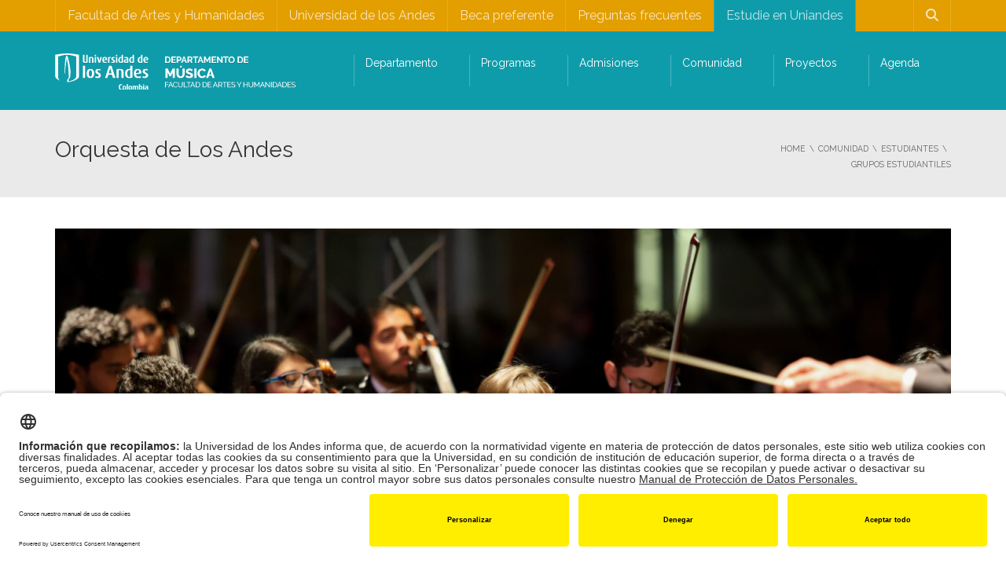

--- FILE ---
content_type: text/html; charset=UTF-8
request_url: https://musica.uniandes.edu.co/comunidad/estudiantes/grupos-estudiantiles/orquesta-de-los-andes/
body_size: 31033
content:
<!DOCTYPE html>
<!--[if IE 7]>
<html class="ie ie7" lang="es-ES">
<![endif]-->
<!--[if IE 8]>
<html class="ie ie8" lang="es-ES">
<![endif]-->
<!--[if !(IE 7) | !(IE 8)  ]><!-->
<html lang="es-ES">
<!--<![endif]-->
<head>
<meta charset="UTF-8" />
<meta name="viewport" content="width=device-width, minimum-scale=1.0, initial-scale=1.0">
<title>Orquesta de Los Andes - Música Uniandes</title>
<link rel="profile" href="http://gmpg.org/xfn/11" />
<link rel="pingback" href="https://musica.uniandes.edu.co/xmlrpc.php" />
<!--[if lt IE 9]>
<script src="https://musica.uniandes.edu.co/wp-content/themes/university/js/html5.js" type="text/javascript"></script>
<![endif]-->
<!--[if lte IE 9]>
<link rel="stylesheet" type="text/css" href="https://musica.uniandes.edu.co/wp-content/themes/university/css/ie.css" />
<![endif]-->
<style type="text/css" >
	@media only screen and (-webkit-min-device-pixel-ratio: 2),(min-resolution: 192dpi) {
		/* Retina Logo */
		.logo{background:url(https://musica.uniandes.edu.co/files/2018/11/Logo-Departamento-de-Música-Universidad-de-los-Andes-Retina.png) no-repeat center; display:inline-block !important; background-size:contain;}
		.logo img{ opacity:0; visibility:hidden}
		.logo *{display:inline-block}
	}
</style>
		<script type="text/javascript" src="https://facartes.uniandes.edu.co/dm-sso-endpoint/1769907615/?dm_action=domainmap-setup-cdsso"></script>
		<meta name='robots' content='index, follow, max-image-preview:large, max-snippet:-1, max-video-preview:-1' />
<link rel="alternate" hreflang="es" href="https://musica.uniandes.edu.co/comunidad/estudiantes/grupos-estudiantiles/orquesta-de-los-andes/" />
<link rel="alternate" hreflang="x-default" href="https://musica.uniandes.edu.co/comunidad/estudiantes/grupos-estudiantiles/orquesta-de-los-andes/" />

	<!-- This site is optimized with the Yoast SEO Premium plugin v26.8 (Yoast SEO v26.8) - https://yoast.com/product/yoast-seo-premium-wordpress/ -->
	<meta name="description" content="La Orquesta de Los Andes es una de las agrupaciones estudiantiles del Departamento de Música de la Universidad de los Andes." />
	<link rel="canonical" href="https://musica.uniandes.edu.co/comunidad/estudiantes/grupos-estudiantiles/orquesta-de-los-andes/" />
	<meta property="og:locale" content="es_ES" />
	<meta property="og:type" content="article" />
	<meta property="og:title" content="Orquesta de Los Andes - Música Uniandes" />
	<meta property="og:description" content="La Orquesta de los Andes es una de las agrupaciones estudiantiles del Departamento de Música de la Universidad de los Andes." />
	<meta property="og:url" content="https://musica.uniandes.edu.co/comunidad/estudiantes/grupos-estudiantiles/orquesta-de-los-andes/" />
	<meta property="og:site_name" content="Departamento de Música | Universidad de los Andes" />
	<meta property="article:publisher" content="https://www.facebook.com/musicauniandes/" />
	<meta property="article:modified_time" content="2024-09-22T20:09:08+00:00" />
	<meta property="og:image" content="https://musica.uniandes.edu.co/files/2024/03/Orquesta-de-Los-Andes-1920.jpg" />
	<meta property="og:image:width" content="1920" />
	<meta property="og:image:height" content="1080" />
	<meta property="og:image:type" content="image/jpeg" />
	<meta name="twitter:card" content="summary_large_image" />
	<meta name="twitter:title" content="Orquesta de Los Andes" />
	<meta name="twitter:label1" content="Tiempo de lectura" />
	<meta name="twitter:data1" content="2 minutos" />
	<script type="application/ld+json" class="yoast-schema-graph">{"@context":"https://schema.org","@graph":[{"@type":"WebPage","@id":"https://musica.uniandes.edu.co/comunidad/estudiantes/grupos-estudiantiles/orquesta-de-los-andes/","url":"https://musica.uniandes.edu.co/comunidad/estudiantes/grupos-estudiantiles/orquesta-de-los-andes/","name":"Orquesta de Los Andes - Música Uniandes","isPartOf":{"@id":"https://musica.uniandes.edu.co/#website"},"primaryImageOfPage":{"@id":"https://musica.uniandes.edu.co/comunidad/estudiantes/grupos-estudiantiles/orquesta-de-los-andes/#primaryimage"},"image":{"@id":"https://musica.uniandes.edu.co/comunidad/estudiantes/grupos-estudiantiles/orquesta-de-los-andes/#primaryimage"},"thumbnailUrl":"https://musica.uniandes.edu.co/files/2023/09/1920-destacadOrquesta-musica.jpg","datePublished":"2019-04-29T22:26:00+00:00","dateModified":"2024-09-22T20:09:08+00:00","description":"La Orquesta de Los Andes es una de las agrupaciones estudiantiles del Departamento de Música de la Universidad de los Andes.","breadcrumb":{"@id":"https://musica.uniandes.edu.co/comunidad/estudiantes/grupos-estudiantiles/orquesta-de-los-andes/#breadcrumb"},"inLanguage":"es","potentialAction":[{"@type":"ReadAction","target":["https://musica.uniandes.edu.co/comunidad/estudiantes/grupos-estudiantiles/orquesta-de-los-andes/"]}]},{"@type":"ImageObject","inLanguage":"es","@id":"https://musica.uniandes.edu.co/comunidad/estudiantes/grupos-estudiantiles/orquesta-de-los-andes/#primaryimage","url":"https://musica.uniandes.edu.co/files/2023/09/1920-destacadOrquesta-musica.jpg","contentUrl":"https://musica.uniandes.edu.co/files/2023/09/1920-destacadOrquesta-musica.jpg","width":1920,"height":1080,"caption":"La Orquesta de Los Andes se presentará el miércoles 27 de septiembre a las 7:00 p.m. en el Auditorio Mario Laserna, Universidad de los Andes"},{"@type":"BreadcrumbList","@id":"https://musica.uniandes.edu.co/comunidad/estudiantes/grupos-estudiantiles/orquesta-de-los-andes/#breadcrumb","itemListElement":[{"@type":"ListItem","position":1,"name":"Portada","item":"https://musica.uniandes.edu.co/"},{"@type":"ListItem","position":2,"name":"Comunidad","item":"https://musica.uniandes.edu.co/comunidad/"},{"@type":"ListItem","position":3,"name":"Estudiantes","item":"https://musica.uniandes.edu.co/comunidad/estudiantes/"},{"@type":"ListItem","position":4,"name":"Grupos estudiantiles","item":"https://musica.uniandes.edu.co/comunidad/estudiantes/grupos-estudiantiles/"},{"@type":"ListItem","position":5,"name":"Orquesta de Los Andes"}]},{"@type":"WebSite","@id":"https://musica.uniandes.edu.co/#website","url":"https://musica.uniandes.edu.co/","name":"Departamento de Música | Universidad de los Andes","description":"Facultad de Artes y Humanidades - Uniandes, Colombia","potentialAction":[{"@type":"SearchAction","target":{"@type":"EntryPoint","urlTemplate":"https://musica.uniandes.edu.co/?s={search_term_string}"},"query-input":{"@type":"PropertyValueSpecification","valueRequired":true,"valueName":"search_term_string"}}],"inLanguage":"es"}]}</script>
	<!-- / Yoast SEO Premium plugin. -->


<link rel='dns-prefetch' href='//www.googletagmanager.com' />
<link rel='dns-prefetch' href='//fonts.googleapis.com' />
<link rel="alternate" type="application/rss+xml" title="Departamento de Música | Universidad de los Andes &raquo; Feed" href="https://musica.uniandes.edu.co/feed/" />
<link rel="alternate" title="oEmbed (JSON)" type="application/json+oembed" href="https://musica.uniandes.edu.co/wp-json/oembed/1.0/embed?url=https%3A%2F%2Fmusica.uniandes.edu.co%2Fcomunidad%2Festudiantes%2Fgrupos-estudiantiles%2Forquesta-de-los-andes%2F" />
<link rel="alternate" title="oEmbed (XML)" type="text/xml+oembed" href="https://musica.uniandes.edu.co/wp-json/oembed/1.0/embed?url=https%3A%2F%2Fmusica.uniandes.edu.co%2Fcomunidad%2Festudiantes%2Fgrupos-estudiantiles%2Forquesta-de-los-andes%2F&#038;format=xml" />
<style id='wp-img-auto-sizes-contain-inline-css' type='text/css'>
img:is([sizes=auto i],[sizes^="auto," i]){contain-intrinsic-size:3000px 1500px}
/*# sourceURL=wp-img-auto-sizes-contain-inline-css */
</style>
<style id='wp-emoji-styles-inline-css' type='text/css'>

	img.wp-smiley, img.emoji {
		display: inline !important;
		border: none !important;
		box-shadow: none !important;
		height: 1em !important;
		width: 1em !important;
		margin: 0 0.07em !important;
		vertical-align: -0.1em !important;
		background: none !important;
		padding: 0 !important;
	}
/*# sourceURL=wp-emoji-styles-inline-css */
</style>
<link rel='stylesheet' id='wp-block-library-css' href='https://musica.uniandes.edu.co/wp-includes/css/dist/block-library/style.min.css?ver=6.9' type='text/css' media='all' />
<style id='global-styles-inline-css' type='text/css'>
:root{--wp--preset--aspect-ratio--square: 1;--wp--preset--aspect-ratio--4-3: 4/3;--wp--preset--aspect-ratio--3-4: 3/4;--wp--preset--aspect-ratio--3-2: 3/2;--wp--preset--aspect-ratio--2-3: 2/3;--wp--preset--aspect-ratio--16-9: 16/9;--wp--preset--aspect-ratio--9-16: 9/16;--wp--preset--color--black: #000000;--wp--preset--color--cyan-bluish-gray: #abb8c3;--wp--preset--color--white: #ffffff;--wp--preset--color--pale-pink: #f78da7;--wp--preset--color--vivid-red: #cf2e2e;--wp--preset--color--luminous-vivid-orange: #ff6900;--wp--preset--color--luminous-vivid-amber: #fcb900;--wp--preset--color--light-green-cyan: #7bdcb5;--wp--preset--color--vivid-green-cyan: #00d084;--wp--preset--color--pale-cyan-blue: #8ed1fc;--wp--preset--color--vivid-cyan-blue: #0693e3;--wp--preset--color--vivid-purple: #9b51e0;--wp--preset--gradient--vivid-cyan-blue-to-vivid-purple: linear-gradient(135deg,rgb(6,147,227) 0%,rgb(155,81,224) 100%);--wp--preset--gradient--light-green-cyan-to-vivid-green-cyan: linear-gradient(135deg,rgb(122,220,180) 0%,rgb(0,208,130) 100%);--wp--preset--gradient--luminous-vivid-amber-to-luminous-vivid-orange: linear-gradient(135deg,rgb(252,185,0) 0%,rgb(255,105,0) 100%);--wp--preset--gradient--luminous-vivid-orange-to-vivid-red: linear-gradient(135deg,rgb(255,105,0) 0%,rgb(207,46,46) 100%);--wp--preset--gradient--very-light-gray-to-cyan-bluish-gray: linear-gradient(135deg,rgb(238,238,238) 0%,rgb(169,184,195) 100%);--wp--preset--gradient--cool-to-warm-spectrum: linear-gradient(135deg,rgb(74,234,220) 0%,rgb(151,120,209) 20%,rgb(207,42,186) 40%,rgb(238,44,130) 60%,rgb(251,105,98) 80%,rgb(254,248,76) 100%);--wp--preset--gradient--blush-light-purple: linear-gradient(135deg,rgb(255,206,236) 0%,rgb(152,150,240) 100%);--wp--preset--gradient--blush-bordeaux: linear-gradient(135deg,rgb(254,205,165) 0%,rgb(254,45,45) 50%,rgb(107,0,62) 100%);--wp--preset--gradient--luminous-dusk: linear-gradient(135deg,rgb(255,203,112) 0%,rgb(199,81,192) 50%,rgb(65,88,208) 100%);--wp--preset--gradient--pale-ocean: linear-gradient(135deg,rgb(255,245,203) 0%,rgb(182,227,212) 50%,rgb(51,167,181) 100%);--wp--preset--gradient--electric-grass: linear-gradient(135deg,rgb(202,248,128) 0%,rgb(113,206,126) 100%);--wp--preset--gradient--midnight: linear-gradient(135deg,rgb(2,3,129) 0%,rgb(40,116,252) 100%);--wp--preset--font-size--small: 13px;--wp--preset--font-size--medium: 20px;--wp--preset--font-size--large: 36px;--wp--preset--font-size--x-large: 42px;--wp--preset--spacing--20: 0.44rem;--wp--preset--spacing--30: 0.67rem;--wp--preset--spacing--40: 1rem;--wp--preset--spacing--50: 1.5rem;--wp--preset--spacing--60: 2.25rem;--wp--preset--spacing--70: 3.38rem;--wp--preset--spacing--80: 5.06rem;--wp--preset--shadow--natural: 6px 6px 9px rgba(0, 0, 0, 0.2);--wp--preset--shadow--deep: 12px 12px 50px rgba(0, 0, 0, 0.4);--wp--preset--shadow--sharp: 6px 6px 0px rgba(0, 0, 0, 0.2);--wp--preset--shadow--outlined: 6px 6px 0px -3px rgb(255, 255, 255), 6px 6px rgb(0, 0, 0);--wp--preset--shadow--crisp: 6px 6px 0px rgb(0, 0, 0);}:where(.is-layout-flex){gap: 0.5em;}:where(.is-layout-grid){gap: 0.5em;}body .is-layout-flex{display: flex;}.is-layout-flex{flex-wrap: wrap;align-items: center;}.is-layout-flex > :is(*, div){margin: 0;}body .is-layout-grid{display: grid;}.is-layout-grid > :is(*, div){margin: 0;}:where(.wp-block-columns.is-layout-flex){gap: 2em;}:where(.wp-block-columns.is-layout-grid){gap: 2em;}:where(.wp-block-post-template.is-layout-flex){gap: 1.25em;}:where(.wp-block-post-template.is-layout-grid){gap: 1.25em;}.has-black-color{color: var(--wp--preset--color--black) !important;}.has-cyan-bluish-gray-color{color: var(--wp--preset--color--cyan-bluish-gray) !important;}.has-white-color{color: var(--wp--preset--color--white) !important;}.has-pale-pink-color{color: var(--wp--preset--color--pale-pink) !important;}.has-vivid-red-color{color: var(--wp--preset--color--vivid-red) !important;}.has-luminous-vivid-orange-color{color: var(--wp--preset--color--luminous-vivid-orange) !important;}.has-luminous-vivid-amber-color{color: var(--wp--preset--color--luminous-vivid-amber) !important;}.has-light-green-cyan-color{color: var(--wp--preset--color--light-green-cyan) !important;}.has-vivid-green-cyan-color{color: var(--wp--preset--color--vivid-green-cyan) !important;}.has-pale-cyan-blue-color{color: var(--wp--preset--color--pale-cyan-blue) !important;}.has-vivid-cyan-blue-color{color: var(--wp--preset--color--vivid-cyan-blue) !important;}.has-vivid-purple-color{color: var(--wp--preset--color--vivid-purple) !important;}.has-black-background-color{background-color: var(--wp--preset--color--black) !important;}.has-cyan-bluish-gray-background-color{background-color: var(--wp--preset--color--cyan-bluish-gray) !important;}.has-white-background-color{background-color: var(--wp--preset--color--white) !important;}.has-pale-pink-background-color{background-color: var(--wp--preset--color--pale-pink) !important;}.has-vivid-red-background-color{background-color: var(--wp--preset--color--vivid-red) !important;}.has-luminous-vivid-orange-background-color{background-color: var(--wp--preset--color--luminous-vivid-orange) !important;}.has-luminous-vivid-amber-background-color{background-color: var(--wp--preset--color--luminous-vivid-amber) !important;}.has-light-green-cyan-background-color{background-color: var(--wp--preset--color--light-green-cyan) !important;}.has-vivid-green-cyan-background-color{background-color: var(--wp--preset--color--vivid-green-cyan) !important;}.has-pale-cyan-blue-background-color{background-color: var(--wp--preset--color--pale-cyan-blue) !important;}.has-vivid-cyan-blue-background-color{background-color: var(--wp--preset--color--vivid-cyan-blue) !important;}.has-vivid-purple-background-color{background-color: var(--wp--preset--color--vivid-purple) !important;}.has-black-border-color{border-color: var(--wp--preset--color--black) !important;}.has-cyan-bluish-gray-border-color{border-color: var(--wp--preset--color--cyan-bluish-gray) !important;}.has-white-border-color{border-color: var(--wp--preset--color--white) !important;}.has-pale-pink-border-color{border-color: var(--wp--preset--color--pale-pink) !important;}.has-vivid-red-border-color{border-color: var(--wp--preset--color--vivid-red) !important;}.has-luminous-vivid-orange-border-color{border-color: var(--wp--preset--color--luminous-vivid-orange) !important;}.has-luminous-vivid-amber-border-color{border-color: var(--wp--preset--color--luminous-vivid-amber) !important;}.has-light-green-cyan-border-color{border-color: var(--wp--preset--color--light-green-cyan) !important;}.has-vivid-green-cyan-border-color{border-color: var(--wp--preset--color--vivid-green-cyan) !important;}.has-pale-cyan-blue-border-color{border-color: var(--wp--preset--color--pale-cyan-blue) !important;}.has-vivid-cyan-blue-border-color{border-color: var(--wp--preset--color--vivid-cyan-blue) !important;}.has-vivid-purple-border-color{border-color: var(--wp--preset--color--vivid-purple) !important;}.has-vivid-cyan-blue-to-vivid-purple-gradient-background{background: var(--wp--preset--gradient--vivid-cyan-blue-to-vivid-purple) !important;}.has-light-green-cyan-to-vivid-green-cyan-gradient-background{background: var(--wp--preset--gradient--light-green-cyan-to-vivid-green-cyan) !important;}.has-luminous-vivid-amber-to-luminous-vivid-orange-gradient-background{background: var(--wp--preset--gradient--luminous-vivid-amber-to-luminous-vivid-orange) !important;}.has-luminous-vivid-orange-to-vivid-red-gradient-background{background: var(--wp--preset--gradient--luminous-vivid-orange-to-vivid-red) !important;}.has-very-light-gray-to-cyan-bluish-gray-gradient-background{background: var(--wp--preset--gradient--very-light-gray-to-cyan-bluish-gray) !important;}.has-cool-to-warm-spectrum-gradient-background{background: var(--wp--preset--gradient--cool-to-warm-spectrum) !important;}.has-blush-light-purple-gradient-background{background: var(--wp--preset--gradient--blush-light-purple) !important;}.has-blush-bordeaux-gradient-background{background: var(--wp--preset--gradient--blush-bordeaux) !important;}.has-luminous-dusk-gradient-background{background: var(--wp--preset--gradient--luminous-dusk) !important;}.has-pale-ocean-gradient-background{background: var(--wp--preset--gradient--pale-ocean) !important;}.has-electric-grass-gradient-background{background: var(--wp--preset--gradient--electric-grass) !important;}.has-midnight-gradient-background{background: var(--wp--preset--gradient--midnight) !important;}.has-small-font-size{font-size: var(--wp--preset--font-size--small) !important;}.has-medium-font-size{font-size: var(--wp--preset--font-size--medium) !important;}.has-large-font-size{font-size: var(--wp--preset--font-size--large) !important;}.has-x-large-font-size{font-size: var(--wp--preset--font-size--x-large) !important;}
/*# sourceURL=global-styles-inline-css */
</style>

<style id='classic-theme-styles-inline-css' type='text/css'>
/*! This file is auto-generated */
.wp-block-button__link{color:#fff;background-color:#32373c;border-radius:9999px;box-shadow:none;text-decoration:none;padding:calc(.667em + 2px) calc(1.333em + 2px);font-size:1.125em}.wp-block-file__button{background:#32373c;color:#fff;text-decoration:none}
/*# sourceURL=/wp-includes/css/classic-themes.min.css */
</style>
<style id='responsive-menu-inline-css' type='text/css'>
/** This file is major component of this plugin so please don't try to edit here. */
#rmp_menu_trigger-13640 {
  width: 55px;
  height: 55px;
  position: fixed;
  top: 15px;
  border-radius: 5px;
  display: none;
  text-decoration: none;
  right: 5%;
  background: #000000;
  transition: transform 0.5s, background-color 0.5s;
}
#rmp_menu_trigger-13640:hover, #rmp_menu_trigger-13640:focus {
  background: #000000;
  text-decoration: unset;
}
#rmp_menu_trigger-13640.is-active {
  background: #000000;
}
#rmp_menu_trigger-13640 .rmp-trigger-box {
  width: 25px;
  color: #ffffff;
}
#rmp_menu_trigger-13640 .rmp-trigger-icon-active, #rmp_menu_trigger-13640 .rmp-trigger-text-open {
  display: none;
}
#rmp_menu_trigger-13640.is-active .rmp-trigger-icon-active, #rmp_menu_trigger-13640.is-active .rmp-trigger-text-open {
  display: inline;
}
#rmp_menu_trigger-13640.is-active .rmp-trigger-icon-inactive, #rmp_menu_trigger-13640.is-active .rmp-trigger-text {
  display: none;
}
#rmp_menu_trigger-13640 .rmp-trigger-label {
  color: #ffffff;
  pointer-events: none;
  line-height: 13px;
  font-family: inherit;
  font-size: 14px;
  display: inline;
  text-transform: inherit;
}
#rmp_menu_trigger-13640 .rmp-trigger-label.rmp-trigger-label-top {
  display: block;
  margin-bottom: 12px;
}
#rmp_menu_trigger-13640 .rmp-trigger-label.rmp-trigger-label-bottom {
  display: block;
  margin-top: 12px;
}
#rmp_menu_trigger-13640 .responsive-menu-pro-inner {
  display: block;
}
#rmp_menu_trigger-13640 .rmp-trigger-icon-inactive .rmp-font-icon {
  color: #ffffff;
}
#rmp_menu_trigger-13640 .responsive-menu-pro-inner, #rmp_menu_trigger-13640 .responsive-menu-pro-inner::before, #rmp_menu_trigger-13640 .responsive-menu-pro-inner::after {
  width: 25px;
  height: 3px;
  background-color: #ffffff;
  border-radius: 4px;
  position: absolute;
}
#rmp_menu_trigger-13640 .rmp-trigger-icon-active .rmp-font-icon {
  color: #ffffff;
}
#rmp_menu_trigger-13640.is-active .responsive-menu-pro-inner, #rmp_menu_trigger-13640.is-active .responsive-menu-pro-inner::before, #rmp_menu_trigger-13640.is-active .responsive-menu-pro-inner::after {
  background-color: #ffffff;
}
#rmp_menu_trigger-13640:hover .rmp-trigger-icon-inactive .rmp-font-icon {
  color: #ffffff;
}
#rmp_menu_trigger-13640:not(.is-active):hover .responsive-menu-pro-inner, #rmp_menu_trigger-13640:not(.is-active):hover .responsive-menu-pro-inner::before, #rmp_menu_trigger-13640:not(.is-active):hover .responsive-menu-pro-inner::after {
  background-color: #ffffff;
}
#rmp_menu_trigger-13640 .responsive-menu-pro-inner::before {
  top: 5px;
}
#rmp_menu_trigger-13640 .responsive-menu-pro-inner::after {
  bottom: 5px;
}
#rmp_menu_trigger-13640.is-active .responsive-menu-pro-inner::after {
  bottom: 0;
}
/* Hamburger menu styling */
@media screen and (max-width: 760px) {
  /** Menu Title Style */
  /** Menu Additional Content Style */
  #nav-menu {
    display: none !important;
  }
  #rmp_menu_trigger-13640 {
    display: block;
  }
  #rmp-container-13640 {
    position: fixed;
    top: 0;
    margin: 0;
    transition: transform 0.5s;
    overflow: auto;
    display: block;
    width: 80%;
    background-color: #212121;
    background-image: url("");
    height: 100%;
    left: 0;
    padding-top: 0px;
    padding-left: 0px;
    padding-bottom: 0px;
    padding-right: 0px;
  }
  #rmp-menu-wrap-13640 {
    padding-top: 0px;
    padding-left: 0px;
    padding-bottom: 0px;
    padding-right: 0px;
    background-color: #212121;
  }
  #rmp-menu-wrap-13640 .rmp-menu, #rmp-menu-wrap-13640 .rmp-submenu {
    width: 100%;
    box-sizing: border-box;
    margin: 0;
    padding: 0;
  }
  #rmp-menu-wrap-13640 .rmp-submenu-depth-1 .rmp-menu-item-link {
    padding-left: 10%;
  }
  #rmp-menu-wrap-13640 .rmp-submenu-depth-2 .rmp-menu-item-link {
    padding-left: 15%;
  }
  #rmp-menu-wrap-13640 .rmp-submenu-depth-3 .rmp-menu-item-link {
    padding-left: 20%;
  }
  #rmp-menu-wrap-13640 .rmp-submenu-depth-4 .rmp-menu-item-link {
    padding-left: 25%;
  }
  #rmp-menu-wrap-13640 .rmp-submenu.rmp-submenu-open {
    display: block;
  }
  #rmp-menu-wrap-13640 .rmp-menu-item {
    width: 100%;
    list-style: none;
    margin: 0;
  }
  #rmp-menu-wrap-13640 .rmp-menu-item-link {
    height: 40px;
    line-height: 40px;
    font-size: 16px;
    border-bottom: 1px solid #212121;
    font-family: inherit;
    color: #ffffff;
    text-align: left;
    background-color: #212121;
    font-weight: normal;
    letter-spacing: 0px;
    display: block;
    box-sizing: border-box;
    width: 100%;
    text-decoration: none;
    position: relative;
    overflow: hidden;
    transition: background-color 0.5s, border-color 0.5s, 0.5s;
    word-wrap: break-word;
    height: auto;
    padding: 0 5%;
    padding-right: 50px;
  }
  #rmp-menu-wrap-13640 .rmp-menu-item-link:after, #rmp-menu-wrap-13640 .rmp-menu-item-link:before {
    display: none;
  }
  #rmp-menu-wrap-13640 .rmp-menu-item-link:hover, #rmp-menu-wrap-13640 .rmp-menu-item-link:focus {
    color: #ffffff;
    border-color: #212121;
    background-color: #3f3f3f;
  }
  #rmp-menu-wrap-13640 .rmp-menu-item-link:focus {
    outline: none;
    border-color: unset;
    box-shadow: unset;
  }
  #rmp-menu-wrap-13640 .rmp-menu-item-link .rmp-font-icon {
    height: 40px;
    line-height: 40px;
    margin-right: 10px;
    font-size: 16px;
  }
  #rmp-menu-wrap-13640 .rmp-menu-current-item .rmp-menu-item-link {
    color: #ffffff;
    border-color: #212121;
    background-color: #212121;
  }
  #rmp-menu-wrap-13640 .rmp-menu-current-item .rmp-menu-item-link:hover, #rmp-menu-wrap-13640 .rmp-menu-current-item .rmp-menu-item-link:focus {
    color: #ffffff;
    border-color: #3f3f3f;
    background-color: #3f3f3f;
  }
  #rmp-menu-wrap-13640 .rmp-menu-subarrow {
    position: absolute;
    top: 0;
    bottom: 0;
    text-align: center;
    overflow: hidden;
    background-size: cover;
    overflow: hidden;
    right: 0;
    border-left-style: solid;
    border-left-color: #212121;
    border-left-width: 1px;
    height: 39px;
    width: 40px;
    color: #ffffff;
    background-color: #212121;
  }
  #rmp-menu-wrap-13640 .rmp-menu-subarrow svg {
    fill: #ffffff;
  }
  #rmp-menu-wrap-13640 .rmp-menu-subarrow:hover {
    color: #ffffff;
    border-color: #3f3f3f;
    background-color: #3f3f3f;
  }
  #rmp-menu-wrap-13640 .rmp-menu-subarrow:hover svg {
    fill: #ffffff;
  }
  #rmp-menu-wrap-13640 .rmp-menu-subarrow .rmp-font-icon {
    margin-right: unset;
  }
  #rmp-menu-wrap-13640 .rmp-menu-subarrow * {
    vertical-align: middle;
    line-height: 39px;
  }
  #rmp-menu-wrap-13640 .rmp-menu-subarrow-active {
    display: block;
    background-size: cover;
    color: #ffffff;
    border-color: #212121;
    background-color: #212121;
  }
  #rmp-menu-wrap-13640 .rmp-menu-subarrow-active svg {
    fill: #ffffff;
  }
  #rmp-menu-wrap-13640 .rmp-menu-subarrow-active:hover {
    color: #ffffff;
    border-color: #3f3f3f;
    background-color: #3f3f3f;
  }
  #rmp-menu-wrap-13640 .rmp-menu-subarrow-active:hover svg {
    fill: #ffffff;
  }
  #rmp-menu-wrap-13640 .rmp-submenu {
    display: none;
  }
  #rmp-menu-wrap-13640 .rmp-submenu .rmp-menu-item-link {
    height: 40px;
    line-height: 40px;
    letter-spacing: 0px;
    font-size: 14px;
    border-bottom: 1px solid #212121;
    font-family: inherit;
    font-weight: normal;
    color: #ffffff;
    text-align: left;
    background-color: #212121;
  }
  #rmp-menu-wrap-13640 .rmp-submenu .rmp-menu-item-link:hover, #rmp-menu-wrap-13640 .rmp-submenu .rmp-menu-item-link:focus {
    color: #ffffff;
    border-color: #212121;
    background-color: #3f3f3f;
  }
  #rmp-menu-wrap-13640 .rmp-submenu .rmp-menu-current-item .rmp-menu-item-link {
    color: #ffffff;
    border-color: #212121;
    background-color: #212121;
  }
  #rmp-menu-wrap-13640 .rmp-submenu .rmp-menu-current-item .rmp-menu-item-link:hover, #rmp-menu-wrap-13640 .rmp-submenu .rmp-menu-current-item .rmp-menu-item-link:focus {
    color: #ffffff;
    border-color: #3f3f3f;
    background-color: #3f3f3f;
  }
  #rmp-menu-wrap-13640 .rmp-submenu .rmp-menu-subarrow {
    right: 0;
    border-right: unset;
    border-left-style: solid;
    border-left-color: #1d4354;
    border-left-width: 0px;
    height: 39px;
    line-height: 39px;
    width: 40px;
    color: #fff;
    background-color: inherit;
  }
  #rmp-menu-wrap-13640 .rmp-submenu .rmp-menu-subarrow:hover {
    color: #fff;
    border-color: #3f3f3f;
    background-color: inherit;
  }
  #rmp-menu-wrap-13640 .rmp-submenu .rmp-menu-subarrow-active {
    color: #fff;
    border-color: #1d4354;
    background-color: inherit;
  }
  #rmp-menu-wrap-13640 .rmp-submenu .rmp-menu-subarrow-active:hover {
    color: #fff;
    border-color: #3f3f3f;
    background-color: inherit;
  }
  #rmp-menu-wrap-13640 .rmp-menu-item-description {
    margin: 0;
    padding: 5px 5%;
    opacity: 0.8;
    color: #ffffff;
  }
  #rmp-search-box-13640 {
    display: block;
    padding-top: 0px;
    padding-left: 5%;
    padding-bottom: 0px;
    padding-right: 5%;
  }
  #rmp-search-box-13640 .rmp-search-form {
    margin: 0;
  }
  #rmp-search-box-13640 .rmp-search-box {
    background: #ffffff;
    border: 1px solid #dadada;
    color: #333333;
    width: 100%;
    padding: 0 5%;
    border-radius: 30px;
    height: 45px;
    -webkit-appearance: none;
  }
  #rmp-search-box-13640 .rmp-search-box::placeholder {
    color: #c7c7cd;
  }
  #rmp-search-box-13640 .rmp-search-box:focus {
    background-color: #ffffff;
    outline: 2px solid #dadada;
    color: #333333;
  }
  #rmp-menu-title-13640 {
    background-color: #212121;
    color: #ffffff;
    text-align: left;
    font-size: 26px;
    padding-top: 10%;
    padding-left: 5%;
    padding-bottom: 0%;
    padding-right: 5%;
    font-weight: 400;
    transition: background-color 0.5s, border-color 0.5s, color 0.5s;
  }
  #rmp-menu-title-13640:hover {
    background-color: #212121;
    color: #ffffff;
  }
  #rmp-menu-title-13640 > .rmp-menu-title-link {
    color: #ffffff;
    width: 100%;
    background-color: unset;
    text-decoration: none;
  }
  #rmp-menu-title-13640 > .rmp-menu-title-link:hover {
    color: #ffffff;
  }
  #rmp-menu-title-13640 .rmp-font-icon {
    font-size: 26px;
  }
  #rmp-menu-additional-content-13640 {
    padding-top: 0px;
    padding-left: 5%;
    padding-bottom: 0px;
    padding-right: 5%;
    color: #ffffff;
    text-align: center;
    font-size: 16px;
  }
}
/**
This file contents common styling of menus.
*/
.rmp-container {
  display: none;
  visibility: visible;
  padding: 0px 0px 0px 0px;
  z-index: 99998;
  transition: all 0.3s;
  /** Scrolling bar in menu setting box **/
}
.rmp-container.rmp-fade-top, .rmp-container.rmp-fade-left, .rmp-container.rmp-fade-right, .rmp-container.rmp-fade-bottom {
  display: none;
}
.rmp-container.rmp-slide-left, .rmp-container.rmp-push-left {
  transform: translateX(-100%);
  -ms-transform: translateX(-100%);
  -webkit-transform: translateX(-100%);
  -moz-transform: translateX(-100%);
}
.rmp-container.rmp-slide-left.rmp-menu-open, .rmp-container.rmp-push-left.rmp-menu-open {
  transform: translateX(0);
  -ms-transform: translateX(0);
  -webkit-transform: translateX(0);
  -moz-transform: translateX(0);
}
.rmp-container.rmp-slide-right, .rmp-container.rmp-push-right {
  transform: translateX(100%);
  -ms-transform: translateX(100%);
  -webkit-transform: translateX(100%);
  -moz-transform: translateX(100%);
}
.rmp-container.rmp-slide-right.rmp-menu-open, .rmp-container.rmp-push-right.rmp-menu-open {
  transform: translateX(0);
  -ms-transform: translateX(0);
  -webkit-transform: translateX(0);
  -moz-transform: translateX(0);
}
.rmp-container.rmp-slide-top, .rmp-container.rmp-push-top {
  transform: translateY(-100%);
  -ms-transform: translateY(-100%);
  -webkit-transform: translateY(-100%);
  -moz-transform: translateY(-100%);
}
.rmp-container.rmp-slide-top.rmp-menu-open, .rmp-container.rmp-push-top.rmp-menu-open {
  transform: translateY(0);
  -ms-transform: translateY(0);
  -webkit-transform: translateY(0);
  -moz-transform: translateY(0);
}
.rmp-container.rmp-slide-bottom, .rmp-container.rmp-push-bottom {
  transform: translateY(100%);
  -ms-transform: translateY(100%);
  -webkit-transform: translateY(100%);
  -moz-transform: translateY(100%);
}
.rmp-container.rmp-slide-bottom.rmp-menu-open, .rmp-container.rmp-push-bottom.rmp-menu-open {
  transform: translateX(0);
  -ms-transform: translateX(0);
  -webkit-transform: translateX(0);
  -moz-transform: translateX(0);
}
.rmp-container::-webkit-scrollbar {
  width: 0px;
}
.rmp-container ::-webkit-scrollbar-track {
  box-shadow: inset 0 0 5px transparent;
}
.rmp-container ::-webkit-scrollbar-thumb {
  background: transparent;
}
.rmp-container ::-webkit-scrollbar-thumb:hover {
  background: transparent;
}
.rmp-container .rmp-menu-wrap .rmp-menu {
  transition: none;
  border-radius: 0;
  box-shadow: none;
  background: none;
  border: 0;
  bottom: auto;
  box-sizing: border-box;
  clip: auto;
  color: #666;
  display: block;
  float: none;
  font-family: inherit;
  font-size: 14px;
  height: auto;
  left: auto;
  line-height: 1.7;
  list-style-type: none;
  margin: 0;
  min-height: auto;
  max-height: none;
  opacity: 1;
  outline: none;
  overflow: visible;
  padding: 0;
  position: relative;
  pointer-events: auto;
  right: auto;
  text-align: left;
  text-decoration: none;
  text-indent: 0;
  text-transform: none;
  transform: none;
  top: auto;
  visibility: inherit;
  width: auto;
  word-wrap: break-word;
  white-space: normal;
}
.rmp-container .rmp-menu-additional-content {
  display: block;
  word-break: break-word;
}
.rmp-container .rmp-menu-title {
  display: flex;
  flex-direction: column;
}
.rmp-container .rmp-menu-title .rmp-menu-title-image {
  max-width: 100%;
  margin-bottom: 15px;
  display: block;
  margin: auto;
  margin-bottom: 15px;
}
button.rmp_menu_trigger {
  z-index: 999999;
  overflow: hidden;
  outline: none;
  border: 0;
  display: none;
  margin: 0;
  transition: transform 0.5s, background-color 0.5s;
  padding: 0;
}
button.rmp_menu_trigger .responsive-menu-pro-inner::before, button.rmp_menu_trigger .responsive-menu-pro-inner::after {
  content: "";
  display: block;
}
button.rmp_menu_trigger .responsive-menu-pro-inner::before {
  top: 10px;
}
button.rmp_menu_trigger .responsive-menu-pro-inner::after {
  bottom: 10px;
}
button.rmp_menu_trigger .rmp-trigger-box {
  width: 40px;
  display: inline-block;
  position: relative;
  pointer-events: none;
  vertical-align: super;
}
/*  Menu Trigger Boring Animation */
.rmp-menu-trigger-boring .responsive-menu-pro-inner {
  transition-property: none;
}
.rmp-menu-trigger-boring .responsive-menu-pro-inner::after, .rmp-menu-trigger-boring .responsive-menu-pro-inner::before {
  transition-property: none;
}
.rmp-menu-trigger-boring.is-active .responsive-menu-pro-inner {
  transform: rotate(45deg);
}
.rmp-menu-trigger-boring.is-active .responsive-menu-pro-inner:before {
  top: 0;
  opacity: 0;
}
.rmp-menu-trigger-boring.is-active .responsive-menu-pro-inner:after {
  bottom: 0;
  transform: rotate(-90deg);
}

/*# sourceURL=responsive-menu-inline-css */
</style>
<link rel='stylesheet' id='dashicons-css' href='https://musica.uniandes.edu.co/wp-includes/css/dashicons.min.css?ver=6.9' type='text/css' media='all' />
<link rel='stylesheet' id='wpml-legacy-dropdown-0-css' href='https://musica.uniandes.edu.co/wp-content/plugins/sitepress-multilingual-cms/templates/language-switchers/legacy-dropdown/style.min.css?ver=1' type='text/css' media='all' />
<style id='wpml-legacy-dropdown-0-inline-css' type='text/css'>
.wpml-ls-statics-shortcode_actions, .wpml-ls-statics-shortcode_actions .wpml-ls-sub-menu, .wpml-ls-statics-shortcode_actions a {border-color:#cdcdcd;}.wpml-ls-statics-shortcode_actions a, .wpml-ls-statics-shortcode_actions .wpml-ls-sub-menu a, .wpml-ls-statics-shortcode_actions .wpml-ls-sub-menu a:link, .wpml-ls-statics-shortcode_actions li:not(.wpml-ls-current-language) .wpml-ls-link, .wpml-ls-statics-shortcode_actions li:not(.wpml-ls-current-language) .wpml-ls-link:link {color:#444444;background-color:#ffffff;}.wpml-ls-statics-shortcode_actions .wpml-ls-sub-menu a:hover,.wpml-ls-statics-shortcode_actions .wpml-ls-sub-menu a:focus, .wpml-ls-statics-shortcode_actions .wpml-ls-sub-menu a:link:hover, .wpml-ls-statics-shortcode_actions .wpml-ls-sub-menu a:link:focus {color:#000000;background-color:#eeeeee;}.wpml-ls-statics-shortcode_actions .wpml-ls-current-language > a {color:#444444;background-color:#ffffff;}.wpml-ls-statics-shortcode_actions .wpml-ls-current-language:hover>a, .wpml-ls-statics-shortcode_actions .wpml-ls-current-language>a:focus {color:#000000;background-color:#eeeeee;}
/*# sourceURL=wpml-legacy-dropdown-0-inline-css */
</style>
<link rel='stylesheet' id='wpml-legacy-post-translations-0-css' href='https://musica.uniandes.edu.co/wp-content/plugins/sitepress-multilingual-cms/templates/language-switchers/legacy-post-translations/style.min.css?ver=1' type='text/css' media='all' />
<link rel='stylesheet' id='bootstrap-css' href='https://musica.uniandes.edu.co/wp-content/themes/university/css/bootstrap.min.css?ver=6.9' type='text/css' media='all' />
<link rel='stylesheet' id='font-awesome-css' href='https://musica.uniandes.edu.co/wp-content/themes/university/fonts/css/font-awesome.min.css?ver=6.9' type='text/css' media='all' />
<link rel='stylesheet' id='owl-carousel-css' href='https://musica.uniandes.edu.co/wp-content/themes/university/js/owl-carousel/owl.carousel.min.css?ver=6.9' type='text/css' media='all' />
<link rel='stylesheet' id='owl-carousel-theme-css' href='https://musica.uniandes.edu.co/wp-content/themes/university/js/owl-carousel/owl.theme.default.min.css?ver=6.9' type='text/css' media='all' />
<link rel='stylesheet' id='parent-style-css' href='https://musica.uniandes.edu.co/wp-content/themes/university/style.css?ver=6.9' type='text/css' media='all' />
<link rel='stylesheet' id='google-font-css' href='//fonts.googleapis.com/css?family=Raleway%7CRaleway&#038;ver=6.9' type='text/css' media='all' />
<link rel='stylesheet' id='style-css' href='https://musica.uniandes.edu.co/wp-content/themes/university-child/style.css?ver=6.9' type='text/css' media='all' />
<link rel='stylesheet' id='roboto-mono-css' href='https://fonts.googleapis.com/css2?family=Roboto+Mono%3Awght%40100%3B300%3B400%3B700&#038;display=swap&#038;ver=6.9' type='text/css' media='all' />
<link rel='stylesheet' id='wp-pagenavi-css' href='https://musica.uniandes.edu.co/wp-content/plugins/wp-pagenavi/pagenavi-css.css?ver=2.70' type='text/css' media='all' />
<link rel='stylesheet' id='js_composer_front-css' href='https://musica.uniandes.edu.co/wp-content/plugins/js_composer/assets/css/js_composer.min.css?ver=8.5' type='text/css' media='all' />
<script type="text/javascript" src="https://musica.uniandes.edu.co/wp-includes/js/jquery/jquery.min.js?ver=3.7.1" id="jquery-core-js"></script>
<script type="text/javascript" src="https://musica.uniandes.edu.co/wp-includes/js/jquery/jquery-migrate.min.js?ver=3.4.1" id="jquery-migrate-js"></script>
<script type="text/javascript" id="rmp_menu_scripts-js-extra">
/* <![CDATA[ */
var rmp_menu = {"ajaxURL":"https://musica.uniandes.edu.co/wp-admin/admin-ajax.php","wp_nonce":"0d2bf193b1","menu":[{"menu_theme":"Default","theme_type":"default","theme_location_menu":"0","submenu_submenu_arrow_width":"40","submenu_submenu_arrow_width_unit":"px","submenu_submenu_arrow_height":"39","submenu_submenu_arrow_height_unit":"px","submenu_arrow_position":"right","submenu_sub_arrow_background_colour":"","submenu_sub_arrow_background_hover_colour":"","submenu_sub_arrow_background_colour_active":"","submenu_sub_arrow_background_hover_colour_active":"","submenu_sub_arrow_border_width":"","submenu_sub_arrow_border_width_unit":"px","submenu_sub_arrow_border_colour":"#1d4354","submenu_sub_arrow_border_hover_colour":"#3f3f3f","submenu_sub_arrow_border_colour_active":"#1d4354","submenu_sub_arrow_border_hover_colour_active":"#3f3f3f","submenu_sub_arrow_shape_colour":"#fff","submenu_sub_arrow_shape_hover_colour":"#fff","submenu_sub_arrow_shape_colour_active":"#fff","submenu_sub_arrow_shape_hover_colour_active":"#fff","use_header_bar":"off","header_bar_items_order":{"logo":"off","title":"on","additional content":"off","menu":"on","search":"off"},"header_bar_title":"Responsive Menu","header_bar_html_content":"","header_bar_logo":"","header_bar_logo_link":"","header_bar_logo_width":"","header_bar_logo_width_unit":"%","header_bar_logo_height":"","header_bar_logo_height_unit":"px","header_bar_height":"80","header_bar_height_unit":"px","header_bar_padding":{"top":"0px","right":"5%","bottom":"0px","left":"5%"},"header_bar_font":"","header_bar_font_size":"14","header_bar_font_size_unit":"px","header_bar_text_color":"#ffffff","header_bar_background_color":"#1d4354","header_bar_breakpoint":"8000","header_bar_position_type":"fixed","header_bar_adjust_page":"on","header_bar_scroll_enable":"off","header_bar_scroll_background_color":"#36bdf6","mobile_breakpoint":"600","tablet_breakpoint":"760","transition_speed":"0.5","sub_menu_speed":"0.2","show_menu_on_page_load":"off","menu_disable_scrolling":"off","menu_overlay":"off","menu_overlay_colour":"rgba(0,0,0,0.7)","desktop_menu_width":"","desktop_menu_width_unit":"%","desktop_menu_positioning":"absolute","desktop_menu_side":"left","desktop_menu_to_hide":"","use_current_theme_location":"off","mega_menu":{"225":"off","227":"off","229":"off","228":"off","226":"off"},"desktop_submenu_open_animation":"none","desktop_submenu_open_animation_speed":"100ms","desktop_submenu_open_on_click":"off","desktop_menu_hide_and_show":"off","menu_name":"Default Menu","menu_to_use":"42","different_menu_for_mobile":"off","menu_to_use_in_mobile":"main-menu","use_mobile_menu":"on","use_tablet_menu":"on","use_desktop_menu":"off","menu_display_on":"all-pages","menu_to_hide":"#nav-menu, .top-menu, #top-nav","submenu_descriptions_on":"off","custom_walker":"","menu_background_colour":"#212121","menu_depth":"5","smooth_scroll_on":"off","smooth_scroll_speed":"500","menu_font_icons":{"id":["225"],"icon":[""]},"menu_links_height":"40","menu_links_height_unit":"px","menu_links_line_height":"40","menu_links_line_height_unit":"px","menu_depth_0":"5","menu_depth_0_unit":"%","menu_font_size":"16","menu_font_size_unit":"px","menu_font":"","menu_font_weight":"normal","menu_text_alignment":"left","menu_text_letter_spacing":"","menu_word_wrap":"on","menu_link_colour":"#ffffff","menu_link_hover_colour":"#ffffff","menu_current_link_colour":"#ffffff","menu_current_link_hover_colour":"#ffffff","menu_item_background_colour":"#212121","menu_item_background_hover_colour":"#3f3f3f","menu_current_item_background_colour":"#212121","menu_current_item_background_hover_colour":"#3f3f3f","menu_border_width":"1","menu_border_width_unit":"px","menu_item_border_colour":"#212121","menu_item_border_colour_hover":"#212121","menu_current_item_border_colour":"#212121","menu_current_item_border_hover_colour":"#3f3f3f","submenu_links_height":"40","submenu_links_height_unit":"px","submenu_links_line_height":"40","submenu_links_line_height_unit":"px","menu_depth_side":"left","menu_depth_1":"10","menu_depth_1_unit":"%","menu_depth_2":"15","menu_depth_2_unit":"%","menu_depth_3":"20","menu_depth_3_unit":"%","menu_depth_4":"25","menu_depth_4_unit":"%","submenu_item_background_colour":"#212121","submenu_item_background_hover_colour":"#3f3f3f","submenu_current_item_background_colour":"#212121","submenu_current_item_background_hover_colour":"#3f3f3f","submenu_border_width":"1","submenu_border_width_unit":"px","submenu_item_border_colour":"#212121","submenu_item_border_colour_hover":"#212121","submenu_current_item_border_colour":"#212121","submenu_current_item_border_hover_colour":"#3f3f3f","submenu_font_size":"14","submenu_font_size_unit":"px","submenu_font":"","submenu_font_weight":"normal","submenu_text_letter_spacing":"","submenu_text_alignment":"left","submenu_link_colour":"#ffffff","submenu_link_hover_colour":"#ffffff","submenu_current_link_colour":"#ffffff","submenu_current_link_hover_colour":"#ffffff","inactive_arrow_shape":"\u25bc","active_arrow_shape":"\u25b2","inactive_arrow_font_icon":"","active_arrow_font_icon":"","inactive_arrow_image":"","active_arrow_image":"","submenu_arrow_width":"40","submenu_arrow_width_unit":"px","submenu_arrow_height":"39","submenu_arrow_height_unit":"px","arrow_position":"right","menu_sub_arrow_shape_colour":"#ffffff","menu_sub_arrow_shape_hover_colour":"#ffffff","menu_sub_arrow_shape_colour_active":"#ffffff","menu_sub_arrow_shape_hover_colour_active":"#ffffff","menu_sub_arrow_border_width":"1","menu_sub_arrow_border_width_unit":"px","menu_sub_arrow_border_colour":"#212121","menu_sub_arrow_border_hover_colour":"#3f3f3f","menu_sub_arrow_border_colour_active":"#212121","menu_sub_arrow_border_hover_colour_active":"#3f3f3f","menu_sub_arrow_background_colour":"#212121","menu_sub_arrow_background_hover_colour":"#3f3f3f","menu_sub_arrow_background_colour_active":"#212121","menu_sub_arrow_background_hover_colour_active":"#3f3f3f","fade_submenus":"off","fade_submenus_side":"left","fade_submenus_delay":"100","fade_submenus_speed":"500","use_slide_effect":"off","slide_effect_back_to_text":"Back","accordion_animation":"off","auto_expand_all_submenus":"off","auto_expand_current_submenus":"off","menu_item_click_to_trigger_submenu":"off","button_width":"55","button_width_unit":"px","button_height":"55","button_height_unit":"px","button_background_colour":"#000000","button_background_colour_hover":"#000000","button_background_colour_active":"#000000","toggle_button_border_radius":"5","button_transparent_background":"off","button_left_or_right":"right","button_position_type":"fixed","button_distance_from_side":"5","button_distance_from_side_unit":"%","button_top":"15","button_top_unit":"px","button_push_with_animation":"off","button_click_animation":"boring","button_line_margin":"5","button_line_margin_unit":"px","button_line_width":"25","button_line_width_unit":"px","button_line_height":"3","button_line_height_unit":"px","button_line_colour":"#ffffff","button_line_colour_hover":"#ffffff","button_line_colour_active":"#ffffff","button_font_icon":"","button_font_icon_when_clicked":"","button_image":"","button_image_when_clicked":"","button_title":"","button_title_open":"","button_title_position":"left","menu_container_columns":"","button_font":"","button_font_size":"14","button_font_size_unit":"px","button_title_line_height":"13","button_title_line_height_unit":"px","button_text_colour":"#ffffff","button_trigger_type_click":"on","button_trigger_type_hover":"off","button_click_trigger":"#responsive-menu-button","items_order":{"title":"on","menu":"on","search":"on","additional content":"on"},"menu_title":"","menu_title_link":"","menu_title_link_location":"_self","menu_title_image":"","menu_title_font_icon":"","menu_title_section_padding":{"top":"10%","right":"5%","bottom":"0%","left":"5%"},"menu_title_background_colour":"#212121","menu_title_background_hover_colour":"#212121","menu_title_font_size":"26","menu_title_font_size_unit":"px","menu_title_alignment":"left","menu_title_font_weight":"400","menu_title_font_family":"","menu_title_colour":"#ffffff","menu_title_hover_colour":"#ffffff","menu_title_image_width":"","menu_title_image_width_unit":"%","menu_title_image_height":"","menu_title_image_height_unit":"px","menu_additional_content":"","menu_additional_section_padding":{"top":"0px","right":"5%","bottom":"0px","left":"5%"},"menu_additional_content_font_size":"16","menu_additional_content_font_size_unit":"px","menu_additional_content_alignment":"center","menu_additional_content_colour":"#ffffff","menu_search_box_text":"Search","menu_search_box_code":"","menu_search_section_padding":{"top":"0px","right":"5%","bottom":"0px","left":"5%"},"menu_search_box_height":"45","menu_search_box_height_unit":"px","menu_search_box_border_radius":"30","menu_search_box_text_colour":"#333333","menu_search_box_background_colour":"#ffffff","menu_search_box_placeholder_colour":"#c7c7cd","menu_search_box_border_colour":"#dadada","menu_section_padding":{"top":"0px","right":"0px","bottom":"0px","left":"0px"},"menu_width":"80","menu_width_unit":"%","menu_maximum_width":"","menu_maximum_width_unit":"px","menu_minimum_width":"","menu_minimum_width_unit":"px","menu_auto_height":"off","menu_container_padding":{"top":"0px","right":"0px","bottom":"0px","left":"0px"},"menu_container_background_colour":"#212121","menu_background_image":"","animation_type":"slide","menu_appear_from":"left","animation_speed":"0.5","page_wrapper":"","menu_close_on_body_click":"off","menu_close_on_scroll":"off","menu_close_on_link_click":"off","enable_touch_gestures":"off","hamburger_position_selector":"","menu_id":13640,"active_toggle_contents":"\u25b2","inactive_toggle_contents":"\u25bc"}]};
//# sourceURL=rmp_menu_scripts-js-extra
/* ]]> */
</script>
<script type="text/javascript" src="https://musica.uniandes.edu.co/wp-content/plugins/responsive-menu/v4.0.0/assets/js/rmp-menu.js?ver=4.6.0" id="rmp_menu_scripts-js"></script>
<script type="text/javascript" src="https://musica.uniandes.edu.co/wp-content/plugins/sitepress-multilingual-cms/templates/language-switchers/legacy-dropdown/script.min.js?ver=1" id="wpml-legacy-dropdown-0-js"></script>
<script type="text/javascript" src="https://musica.uniandes.edu.co/wp-content/themes/university/js/bootstrap.min.js?ver=6.9" id="bootstrap-js"></script>
<script type="text/javascript" src="https://musica.uniandes.edu.co/wp-content/themes/university/js/cactus-themes.js?ver=2.1" id="cactus-themes-js"></script>

<!-- Fragmento de código de la etiqueta de Google (gtag.js) añadida por Site Kit -->
<!-- Fragmento de código de Google Analytics añadido por Site Kit -->
<script type="text/javascript" src="https://www.googletagmanager.com/gtag/js?id=GT-WP5CXJ4" id="google_gtagjs-js" async></script>
<script type="text/javascript" id="google_gtagjs-js-after">
/* <![CDATA[ */
window.dataLayer = window.dataLayer || [];function gtag(){dataLayer.push(arguments);}
gtag("set","linker",{"domains":["musica.uniandes.edu.co"]});
gtag("js", new Date());
gtag("set", "developer_id.dZTNiMT", true);
gtag("config", "GT-WP5CXJ4");
//# sourceURL=google_gtagjs-js-after
/* ]]> */
</script>
<script></script><link rel="https://api.w.org/" href="https://musica.uniandes.edu.co/wp-json/" /><link rel="alternate" title="JSON" type="application/json" href="https://musica.uniandes.edu.co/wp-json/wp/v2/pages/1590" /><link rel="EditURI" type="application/rsd+xml" title="RSD" href="https://musica.uniandes.edu.co/xmlrpc.php?rsd" />
<meta name="generator" content="WordPress 6.9" />
<link rel='shortlink' href='https://musica.uniandes.edu.co/?p=1590' />
	<link rel="preconnect" href="https://fonts.googleapis.com">
	<link rel="preconnect" href="https://fonts.gstatic.com">
	<link href='https://fonts.googleapis.com/css2?display=swap&family=Libre+Baskerville' rel='stylesheet'><meta name="generator" content="Site Kit by Google 1.171.0" /><meta name="generator" content="WPML ver:4.8.6 stt:1,2;" />
<script id="usercentrics-cmp" src="https://app.usercentrics.eu/browser-ui/latest/loader.js" data-settings-id="vq1mvtTzZwceIb" async></script><style>.wpupg-grid { transition: height 0.8s; }</style><meta name="generator" content="Powered by WPBakery Page Builder - drag and drop page builder for WordPress."/>
<meta name="generator" content="Powered by Slider Revolution 6.7.40 - responsive, Mobile-Friendly Slider Plugin for WordPress with comfortable drag and drop interface." />
<script>function setREVStartSize(e){
			//window.requestAnimationFrame(function() {
				window.RSIW = window.RSIW===undefined ? window.innerWidth : window.RSIW;
				window.RSIH = window.RSIH===undefined ? window.innerHeight : window.RSIH;
				try {
					var pw = document.getElementById(e.c).parentNode.offsetWidth,
						newh;
					pw = pw===0 || isNaN(pw) || (e.l=="fullwidth" || e.layout=="fullwidth") ? window.RSIW : pw;
					e.tabw = e.tabw===undefined ? 0 : parseInt(e.tabw);
					e.thumbw = e.thumbw===undefined ? 0 : parseInt(e.thumbw);
					e.tabh = e.tabh===undefined ? 0 : parseInt(e.tabh);
					e.thumbh = e.thumbh===undefined ? 0 : parseInt(e.thumbh);
					e.tabhide = e.tabhide===undefined ? 0 : parseInt(e.tabhide);
					e.thumbhide = e.thumbhide===undefined ? 0 : parseInt(e.thumbhide);
					e.mh = e.mh===undefined || e.mh=="" || e.mh==="auto" ? 0 : parseInt(e.mh,0);
					if(e.layout==="fullscreen" || e.l==="fullscreen")
						newh = Math.max(e.mh,window.RSIH);
					else{
						e.gw = Array.isArray(e.gw) ? e.gw : [e.gw];
						for (var i in e.rl) if (e.gw[i]===undefined || e.gw[i]===0) e.gw[i] = e.gw[i-1];
						e.gh = e.el===undefined || e.el==="" || (Array.isArray(e.el) && e.el.length==0)? e.gh : e.el;
						e.gh = Array.isArray(e.gh) ? e.gh : [e.gh];
						for (var i in e.rl) if (e.gh[i]===undefined || e.gh[i]===0) e.gh[i] = e.gh[i-1];
											
						var nl = new Array(e.rl.length),
							ix = 0,
							sl;
						e.tabw = e.tabhide>=pw ? 0 : e.tabw;
						e.thumbw = e.thumbhide>=pw ? 0 : e.thumbw;
						e.tabh = e.tabhide>=pw ? 0 : e.tabh;
						e.thumbh = e.thumbhide>=pw ? 0 : e.thumbh;
						for (var i in e.rl) nl[i] = e.rl[i]<window.RSIW ? 0 : e.rl[i];
						sl = nl[0];
						for (var i in nl) if (sl>nl[i] && nl[i]>0) { sl = nl[i]; ix=i;}
						var m = pw>(e.gw[ix]+e.tabw+e.thumbw) ? 1 : (pw-(e.tabw+e.thumbw)) / (e.gw[ix]);
						newh =  (e.gh[ix] * m) + (e.tabh + e.thumbh);
					}
					var el = document.getElementById(e.c);
					if (el!==null && el) el.style.height = newh+"px";
					el = document.getElementById(e.c+"_wrapper");
					if (el!==null && el) {
						el.style.height = newh+"px";
						el.style.display = "block";
					}
				} catch(e){
					console.log("Failure at Presize of Slider:" + e)
				}
			//});
		  };</script>
<!-- custom css -->
				<style type="text/css">    .main-color-1, .main-color-1-hover:hover, a:hover, a:focus,
    header .multi-column > .dropdown-menu>li>a:hover,
    header .multi-column > .dropdown-menu .menu-column>li>a:hover,
    #main-nav.nav-style-2 .navbar-nav>li:hover>a,
    #main-nav.nav-style-2 .navbar-nav>.current-menu-item>a,
    #main-nav.nav-style-3 .navbar-nav>li:hover>a,
    #main-nav.nav-style-3 .navbar-nav>.current-menu-item>a,
    .item-meta a:not(.btn):hover,
    .map-link.small-text,
    .single-u_event .event-info .cat-link:hover,
    .single-course-detail .cat-link:hover,
    .related-event .ev-title a:hover,
    #checkout-uni li.active a,
    .woocommerce-review-link,
    .woocommerce #content div.product p.price,
    .woocommerce-tabs .active,
    .woocommerce p.stars a, .woocommerce-page p.stars a,
    .woocommerce .star-rating:before, .woocommerce-page .star-rating:before, .woocommerce .star-rating span:before, .woocommerce-page .star-rating span:before, .woocommerce ul.products li.product .price, .woocommerce-page ul.products li.product .price,
    .woocommerce .uni-thankyou-page .order_item .product-name,
    .woocommerce .uni-thankyou-page .addresses h3,
    .wpb_wrapper .wpb_content_element .wpb_tabs_nav li.ui-tabs-active, .wpb_wrapper .wpb_content_element .wpb_tabs_nav li:hover,
    .wpb_wrapper .wpb_content_element .wpb_tabs_nav li.ui-tabs-active a, .wpb_wrapper .wpb_content_element .wpb_tabs_nav li:hover a,
    li.bbp-topic-title .bbp-topic-permalink:hover, #bbpress-forums li.bbp-body ul.topic .bbp-topic-title:hover a, #bbpress-forums li.bbp-body ul.forum .bbp-forum-info:hover .bbp-forum-title,
    #bbpress-forums li.bbp-body ul.topic .bbp-topic-title:hover:before, #bbpress-forums li.bbp-body ul.forum .bbp-forum-info:hover:before,
    #bbpress-forums .bbp-body li.bbp-forum-freshness .bbp-author-name,
    .bbp-topic-meta .bbp-topic-started-by a,
    div.bbp-template-notice a.bbp-author-name,
    #bbpress-forums .bbp-body li.bbp-topic-freshness .bbp-author-name,
    #bbpress-forums #bbp-user-wrapper h2.entry-title,
    .bbp-reply-header .bbp-meta a:hover,
    .member-tax a:hover,
    #bbpress-forums #subscription-toggle a,
    .uni-orderbar .dropdown-menu li a:hover,
    .main-menu.affix .sticky-gototop:hover{
        color:#e39e00;
    }
    .related-item .price{color:#e39e00 !important;}
    .main-color-1-bg, .main-color-1-bg-hover:hover,
    input[type=submit],
    table:not(.shop_table)>thead, table:not(.shop_table)>tbody>tr:hover>td, table:not(.shop_table)>tbody>tr:hover>th,
    header .dropdown-menu>li>a:hover, header .dropdown-menu>li>a:focus,
    header .multi-column > .dropdown-menu li.menu-item:hover,
	header .multi-column > .dropdown-menu .menu-column li.menu-item:hover,
    .un-icon:hover, .dark-div .un-icon:hover,
    .woocommerce-cart .shop_table.cart thead tr,
    .uni-addtocart .add-text,
    .event-classic-item .item-thumbnail:hover a:before,
    .owl-carousel .owl-dots .owl-dot.active span, .owl-carousel .owl-dots .owl-dot:hover span,
    .course-list-table>tbody>tr:hover>td, .course-list-table>tbody>tr:hover>th,
    .project-item:hover .project-item-excerpt,
    .navbar-inverse .navbar-nav>li>a:after, .navbar-inverse .navbar-nav>li>a:focus:after,
    .topnav-sidebar #lang_sel_click ul ul a:hover,
    div.bbp-submit-wrapper .button,
	.topnav-sidebar #lang_sel ul ul a:hover{
        background-color:#e39e00;
    }
    #sidebar .widget_nav_menu  #widget-inner ul li a:hover,
    .main-color-1-border{
        border-color:#e39e00;
    }
    .btn-primary, .un-button-2, .un-button-2-lg,
    .woocommerce a.button, .woocommerce button.button, .woocommerce input.button, .woocommerce #respond input#submit, .woocommerce #content input.button, .woocommerce-page a.button, 				    .woocommerce-page button.button, .woocommerce-page input.button, .woocommerce-page #respond input#submit, .woocommerce-page #content input.button,
    .woocommerce #review_form #respond .form-submit input, .woocommerce-page #review_form #respond .form-submit input,
    .wpb_wrapper .wpb_accordion .wpb_accordion_wrapper .ui-accordion-header-active, .wpb_wrapper .wpb_accordion .wpb_accordion_wrapper .wpb_accordion_header:hover,
    .wpb_wrapper .wpb_toggle:hover, #content .wpb_wrapper h4.wpb_toggle:hover, .wpb_wrapper #content h4.wpb_toggle:hover,
	.wpb_wrapper .wpb_toggle_title_active, #content .wpb_wrapper h4.wpb_toggle_title_active, .wpb_wrapper #content h4.wpb_toggle_title_active{
    	background-color: #e39e00;
    	border-color: #e39e00;
    }
    .woocommerce ul.products li.product .onsale, .woocommerce-page ul.products li.product .onsale,
    .single-product.woocommerce .images span.onsale, .single-product.woocommerce-page .images span.onsale,
    #sidebar .widget_nav_menu  #widget-inner ul li a:hover,
    .woocommerce a.button, .woocommerce button.button, .woocommerce input.button, .woocommerce #respond input#submit, .woocommerce #content input.button, .woocommerce-page a.button, 				    .woocommerce-page button.button, .woocommerce-page input.button, .woocommerce-page #respond input#submit, .woocommerce-page #content input.button,
    .woocommerce #review_form #respond .form-submit input, .woocommerce-page #review_form #respond .form-submit input,
    .main-menu.affix .navbar-nav>.current-menu-item>a,
    .main-menu.affix .navbar-nav>.current-menu-item>a:focus,
    #bbpress-forums li.bbp-header,
    #bbpress-forums div.bbp-reply-author .bbp-author-role,
    #bbp-search-form #bbp_search_submit,
    #bbpress-forums #bbp-single-user-details #bbp-user-navigation li:hover,
    #main-nav .main-menu.affix .navbar-nav>li:hover>a{
        background:#e39e00;
    }
    .woocommerce a.button, .woocommerce button.button, .woocommerce input.button, .woocommerce #respond input#submit, .woocommerce #content input.button, .woocommerce-page a.button, 	    
    .woocommerce-page button.button, .woocommerce-page input.button, .woocommerce-page #respond input#submit, .woocommerce-page #content input.button, .woocommerce a.button.alt, 
    .woocommerce button.button.alt, .woocommerce input.button.alt, .woocommerce #respond input#submit.alt, .woocommerce #content input.button.alt, .woocommerce-page a.button.alt,
    .woocommerce-page button.button.alt, .woocommerce-page input.button.alt, .woocommerce-page #respond input#submit.alt, .woocommerce-page #content input.button.alt, 
    .woocommerce #review_form #respond .form-submit input, .woocommerce-page #review_form #respond .form-submit input{background:#e39e00;}
    .thumbnail-overlay {
    	background: rgba(227,158,0,0.8);
    }
    
    .event-default-red ,
    .container.cal-event-list .event-btt:hover,
    #calendar-options .right-options ul li ul li:hover, #calendar-options .right-options ul li ul li:hover a,
    #stm-list-calendar .panel-group .panel .panel-heading .panel-title a.collapsed:hover { background:#e39e00 !important;}
    
    .cal-day-weekend span[data-cal-date],
    #cal-slide-content a.event-item:hover, .cal-slide-content a.event-item:hover,
    .container.cal-event-list .owl-controls .owl-prev:hover i:before, 
    .container.cal-event-list .close-button:hover i:before,
    #calendar-options a:hover,
    .container.cal-event-list .owl-controls .owl-next:hover i:before,
    #calendar-options a.active {color:#e39e00 !important;}
    .container.cal-event-list .owl-controls .owl-prev:hover,
    .container.cal-event-list .owl-controls .owl-next:hover,
    .container.cal-event-list .close-button:hover{border-color: #e39e00 !important;}
    #stm-list-calendar .panel-group .panel .panel-heading .panel-title a.collapsed > .arrow-down{border-top: 0px !important; border-left: 10px solid transparent !important;
border-right: 10px solid transparent !important ;}
#stm-list-calendar .panel-group .panel .panel-heading .panel-title a > .arrow-down{border-top: 10px solid #e39e00 !important;}
	#stm-list-calendar .panel-group .panel .panel-heading .panel-title a{
        background-color:#e39e00 !important;
    }
	.main-color-2, .main-color-2-hover:hover{
        color:#0f9caa;
    }
    .main-color-2-bg{
        background-color:#0f9caa;
    }
    body {
        font-family: "Raleway",sans-serif;
    }
	body {
        font-size: 16px;
    }
    h1, .h1, .minion, .content-dropcap p:first-child:first-letter, .dropcap, #your-profile h3, #learndash_delete_user_data h2{
        font-family: "Raleway", Times, serif;
    }
h1,h2,h3,h4,h5,h6,.h1,.h2,.h3,.h4,.h5,.h6{
	letter-spacing:0}
#slider { height: 100% !important; }

.member-item-inner .item-content &gt; p { line-height: 1.5; }

/* ocultar la duracion y la fecha del listado de cursos */
.single-u_member div:nth-of-type(4) thead th:nth-of-type(4), .single-u_member div:nth-of-type(4) tbody tr td:nth-of-type(4){
    display:none;
}

/* Mostrar más info de los eventos y noticias en el home */

.overlay-bottom .course-exceprt {
    height: 80px;
}
.event-item:hover .overlay-bottom, .event-item.hover_effect .overlay-bottom {
    height: 70px;
}

/* Solo mostrar un título y no dos */
.single-post-content .single-content-title {
    display:none;
}
/* Cambiar fuente del post */
.single-post-content-text {
    font-family:  'Libre Baskerville', serif;
}

.single-page-content {
    font-family: 'Libre Baskerville', serif;
}
.single-post-content-text {
    font-family:  Libre Baskerville, serif;
}

.single-page-content {
    font-family: Libre Baskerville, serif;
}

/* Menú hacia la izquierda  */
ul.nav ul.dropdown-menu.menu-depth-1 li:last-child {
    left: auto !important;
    right: 0 !important;   
}

ul.nav ul.dropdown-menu.menu-depth-1 li:last-child ul {
    right: 100% !important;
    left: auto;
}

/* Desactivar el zoom in en los eventos  */
.single-event-content .item-thumbnail:hover img {
    filter: unset;
    -webkit-filter: unset;
    -moz-filter: unset;
    -ms-filter: unset;
    -webkit-transform: unset;
    transform: unset;
    backface-visibility: unset;
    -webkit-backface-visibility: unset;
}

/* Cactustheme support - fix Post grid shortcode displays 4 items per row */
@media(min-width: 992px){
.grid-item{ float: left; }
}
/* Muestra los menús de los pregrados de otro color y mientras está clickeado se ve rojo*/

#sidebar .widget_nav_menu .widget-inner ul li a:hover {
    background-color:#0f9caa;
}
#sidebar .widget_nav_menu .widget-inner ul li.current_page_item a {
    background-color:#0f9caa;
    color:white;
}

#sidebar .widget_nav_menu .widget-inner ul li a:hover {
border-color:unset;
}

/* cambio colo en el top menú de Estudie en Uniandes*/

#nav-menu-item-14077 {
     background-color:#0f9caa;
}
/* ocultar el speaker de eventos */
.event-speaker {
    display:none;
}</style>
			<!-- end custom css -->	<style id="egf-frontend-styles" type="text/css">
		p {font-family: 'Libre Baskerville', sans-serif;font-style: normal;font-weight: 400;text-decoration: none;} h1 {} h2 {} h3 {} h4 {} h5 {} h6 {} 	</style>
	<style type="text/css" data-type="vc_shortcodes-default-css">.vc_do_btn{margin-bottom:22px;}.vc_do_btn{margin-bottom:22px;}</style><noscript><style> .wpb_animate_when_almost_visible { opacity: 1; }</style></noscript><link rel='stylesheet' id='remove-style-meta-css' href='https://musica.uniandes.edu.co/wp-content/plugins/wp-author-date-and-meta-remover/css/entrymetastyle.css?ver=1.0' type='text/css' media='all' />
<link rel='stylesheet' id='vc_font_awesome_5_shims-css' href='https://musica.uniandes.edu.co/wp-content/plugins/js_composer/assets/lib/vendor/node_modules/@fortawesome/fontawesome-free/css/v4-shims.min.css?ver=8.5' type='text/css' media='all' />
<link rel='stylesheet' id='vc_font_awesome_6-css' href='https://musica.uniandes.edu.co/wp-content/plugins/js_composer/assets/lib/vendor/node_modules/@fortawesome/fontawesome-free/css/all.min.css?ver=8.5' type='text/css' media='all' />
<link rel='stylesheet' id='vc_animate-css-css' href='https://musica.uniandes.edu.co/wp-content/plugins/js_composer/assets/lib/vendor/node_modules/animate.css/animate.min.css?ver=8.5' type='text/css' media='all' />
<link rel='stylesheet' id='rs-plugin-settings-css' href='//musica.uniandes.edu.co/wp-content/plugins/revslider/sr6/assets/css/rs6.css?ver=6.7.40' type='text/css' media='all' />
<style id='rs-plugin-settings-inline-css' type='text/css'>
#rs-demo-id {}
/*# sourceURL=rs-plugin-settings-inline-css */
</style>
</head>

<body class="wp-singular page-template-default page page-id-1590 page-parent page-child parent-pageid-572 wp-theme-university wp-child-theme-university-child full-width custom-background-empty wpb-js-composer js-comp-ver-8.5 vc_responsive">
<a name="top" style="height:0; position:absolute; top:0;" id="top-anchor"></a>
<div id="body-wrap">
    <div id="wrap">
        <header>
            			<div id="top-nav" class="dark-div nav-style-1">
                <nav class="navbar navbar-inverse main-color-1-bg" role="navigation">
                    <div class="container">
                        <!-- Collect the nav links, forms, and other content for toggling -->
                        <div class="top-menu">
                            <ul class="nav navbar-nav hidden-xs">
                              <li id="nav-menu-item-749" class="main-menu-item menu-item-depth-0 menu-item menu-item-type-custom menu-item-object-custom"><a target="_blank" href="https://facartes.uniandes.edu.co/" class="menu-link  main-menu-link">Facultad de Artes y Humanidades </a></li>
<li id="nav-menu-item-750" class="main-menu-item menu-item-depth-0 menu-item menu-item-type-custom menu-item-object-custom"><a target="_blank" href="https://uniandes.edu.co" class="menu-link  main-menu-link">Universidad de los Andes </a></li>
<li id="nav-menu-item-12723" class="main-menu-item menu-item-depth-0 menu-item menu-item-type-custom menu-item-object-custom"><a target="_blank" href="https://facartes.uniandes.edu.co/programas/pregrados/apoyo-financiero/beca-preferente-para-carreras-especiales/" class="menu-link  main-menu-link">Beca preferente </a></li>
<li id="nav-menu-item-17226" class="main-menu-item menu-item-depth-0 menu-item menu-item-type-custom menu-item-object-custom"><a target="_blank" href="https://facart.es/preguntas-frecuentes" class="menu-link  main-menu-link">Preguntas frecuentes </a></li>
<li id="nav-menu-item-14077" class="main-menu-item menu-item-depth-0 menu-item menu-item-type-custom menu-item-object-custom"><a target="_blank" href="https://aspirantes.uniandes.edu.co/es/admisiones" class="menu-link  main-menu-link">Estudie en Uniandes </a></li>
                            </ul>
                            <button type="button" class="mobile-menu-toggle visible-xs">
                            	<span class="sr-only">Menu</span>
                            	<i class="fa fa-bars"></i>
                            </button>
                                                        <a class="navbar-right search-toggle collapsed" data-toggle="collapse" data-target="#nav-search" href="#"><i class="fa fa-search"></i></a>
                                                                                    <div class="navbar-right topnav-sidebar">
                            	                            </div>
                                                        <div id="nav-search" class="collapse dark-div">
                            	<div class="container">
                                <form action="https://musica.uniandes.edu.co">
                                    <div class="input-group">
                                        <input type="text" name="s" class="form-control search-field" placeholder="Buscar..." autocomplete="off">
                                        <span class="input-group-btn">
                                            <button type="submit"><i class="fa fa-search fa-4x"></i>&nbsp;</button>
                                        </span>
                                        <span class="input-group-btn hidden-xs">
                                            <button type="button" data-toggle="collapse" data-target="#nav-search">&nbsp;<i class="fa fa-times fa-2x"></i></button>
                                        </span>
                                    </div>
                                </form>
                                </div>
                            </div>
                                                    </div><!-- /.navbar-collapse -->
                    </div>
                </nav>
            </div><!--/top-nap-->
            <div id="main-nav" class="dark-div nav-style-1">
                <nav class="navbar navbar-inverse main-color-2-bg" role="navigation">
                    <div class="container">
                        <!-- Brand and toggle get grouped for better mobile display -->
                        <div class="navbar-header">
                                                        <a class="logo" href="https://musica.uniandes.edu.co" title="Orquesta de Los Andes - Música Uniandes"><img src="https://musica.uniandes.edu.co/files/2018/11/Logo-Departamento-de-Música-Universidad-de-los-Andes.png" alt="Orquesta de Los Andes - Música Uniandes"/></a>
                                                        
                                                    </div>
                        <!-- Collect the nav links, forms, and other content for toggling -->
                                                <div class="main-menu hidden-xs  " >
                        							
							                            <ul class="nav navbar-nav navbar-right">
                            	<li id="nav-menu-item-529" class="main-menu-item menu-item-depth-0 menu-item menu-item-type-post_type menu-item-object-page menu-item-has-children parent dropdown"><a href="https://musica.uniandes.edu.co/departamento/" class="menu-link dropdown-toggle disabled main-menu-link" data-toggle="dropdown">Departamento </a>
<ul class="dropdown-menu menu-depth-1">
	<li id="nav-menu-item-534" class="sub-menu-item menu-item-depth-1 menu-item menu-item-type-post_type menu-item-object-page"><a href="https://musica.uniandes.edu.co/departamento/equipo/" class="menu-link  sub-menu-link">Equipo </a></li>
	<li id="nav-menu-item-10508" class="sub-menu-item menu-item-depth-1 menu-item menu-item-type-post_type menu-item-object-page"><a href="https://musica.uniandes.edu.co/departamento/espacios-del-departamento/" class="menu-link  sub-menu-link">Espacios </a></li>
	<li id="nav-menu-item-542" class="sub-menu-item menu-item-depth-1 menu-item menu-item-type-post_type menu-item-object-page"><a href="https://musica.uniandes.edu.co/departamento/" class="menu-link  sub-menu-link">Información general </a></li>
	<li id="nav-menu-item-23766" class="sub-menu-item menu-item-depth-1 menu-item menu-item-type-post_type menu-item-object-page"><a target="_blank" href="https://musica.uniandes.edu.co/la-cajita-de-musica-uniandes/" class="menu-link  sub-menu-link">La Cajita de música </a></li>
	<li id="nav-menu-item-13331" class="sub-menu-item menu-item-depth-1 menu-item menu-item-type-post_type menu-item-object-page"><a href="https://musica.uniandes.edu.co/departamento/mision-y-vision/" class="menu-link  sub-menu-link">Misión y visión </a></li>
	<li id="nav-menu-item-24314" class="sub-menu-item menu-item-depth-1 menu-item menu-item-type-custom menu-item-object-custom"><a target="_blank" href="https://musica.uniandes.edu.co/ensambles/" class="menu-link  sub-menu-link">Portafolio de ensambles </a></li>
	<li id="nav-menu-item-530" class="sub-menu-item menu-item-depth-1 menu-item menu-item-type-post_type menu-item-object-page"><a href="https://musica.uniandes.edu.co/departamento/profesores/" class="menu-link  sub-menu-link">Profesores </a></li>
	<li id="nav-menu-item-11225" class="sub-menu-item menu-item-depth-1 menu-item menu-item-type-custom menu-item-object-custom"><a target="_blank" href="https://sdu.uniandes.edu.co/" class="menu-link  sub-menu-link">Sello Disquero Uniandes </a></li>
	<li id="nav-menu-item-15491" class="sub-menu-item menu-item-depth-1 menu-item menu-item-type-custom menu-item-object-custom menu-item-has-children parent dropdown-submenu"><a href="#" class="menu-link  sub-menu-link">Semilleros </a>
	<ul class="dropdown-menu menu-depth-2">
		<li id="nav-menu-item-16080" class="sub-menu-item menu-item-depth-2 menu-item menu-item-type-post_type menu-item-object-page"><a href="https://musica.uniandes.edu.co/comunidad/estudiantes/grupos-estudiantiles/aes-uniandes/" class="menu-link  sub-menu-link">AES Uniandes </a></li>
		<li id="nav-menu-item-19075" class="sub-menu-item menu-item-depth-2 menu-item menu-item-type-post_type menu-item-object-page"><a href="https://musica.uniandes.edu.co/comunidad/estudiantes/grupos-estudiantiles/ensamble-de-rock/" class="menu-link  sub-menu-link">Ensamble de rock </a></li>
		<li id="nav-menu-item-15861" class="sub-menu-item menu-item-depth-2 menu-item menu-item-type-post_type menu-item-object-page"><a href="https://musica.uniandes.edu.co/comunidad/estudiantes/grupos-estudiantiles/semillero-tango/" class="menu-link  sub-menu-link">Semillero Tango </a></li>
		<li id="nav-menu-item-15531" class="sub-menu-item menu-item-depth-2 menu-item menu-item-type-post_type menu-item-object-page"><a href="https://musica.uniandes.edu.co/comunidad/estudiantes/grupos-estudiantiles/ser-musical/" class="menu-link  sub-menu-link">Ser Musical </a></li>

	</ul>
</li>
	<li id="nav-menu-item-14526" class="sub-menu-item menu-item-depth-1 menu-item menu-item-type-post_type menu-item-object-post"><a href="https://musica.uniandes.edu.co/musica/reservas-de-espacios-laboratorios-equipos-y-salones/" class="menu-link  sub-menu-link">Reservas de espacios, laboratorios, equipos y salones </a></li>

</ul>
</li>
<li id="nav-menu-item-143" class="main-menu-item menu-item-depth-0 menu-item menu-item-type-post_type menu-item-object-page menu-item-has-children parent dropdown"><a href="https://musica.uniandes.edu.co/programas/" class="menu-link dropdown-toggle disabled main-menu-link" data-toggle="dropdown">Programas </a>
<ul class="dropdown-menu menu-depth-1">
	<li id="nav-menu-item-144" class="sub-menu-item menu-item-depth-1 menu-item menu-item-type-post_type menu-item-object-page"><a href="https://musica.uniandes.edu.co/programas/pregrado/" class="menu-link  sub-menu-link">Pregrado en Música </a></li>
	<li id="nav-menu-item-24221" class="sub-menu-item menu-item-depth-1 menu-item menu-item-type-post_type menu-item-object-page"><a href="https://musica.uniandes.edu.co/oferta-de-cursos-del-pregrado-en-musica-2025-1/" class="menu-link  sub-menu-link">Oferta de cursos del pregrado en Música 2025-1 </a></li>
	<li id="nav-menu-item-2829" class="sub-menu-item menu-item-depth-1 menu-item menu-item-type-post_type menu-item-object-page"><a href="https://musica.uniandes.edu.co/programas/pregrado/opciones/" class="menu-link  sub-menu-link">Opciones académicas </a></li>
	<li id="nav-menu-item-5960" class="sub-menu-item menu-item-depth-1 menu-item menu-item-type-custom menu-item-object-custom"><a target="_blank" href="https://posgradosfacartes.uniandes.edu.co/programas/musica" class="menu-link  sub-menu-link">Maestría en Música </a></li>
	<li id="nav-menu-item-20967" class="sub-menu-item menu-item-depth-1 menu-item menu-item-type-custom menu-item-object-custom"><a href="https://facartes.uniandes.edu.co/escuela-experimental/open-year-facartes/" class="menu-link  sub-menu-link">Open Year </a></li>
	<li id="nav-menu-item-1127" class="sub-menu-item menu-item-depth-1 menu-item menu-item-type-custom menu-item-object-custom"><a target="_blank" href="https://facartes.uniandes.edu.co/programas/pij/" class="menu-link  sub-menu-link">Programa Infantil y Juvenil de Formación Musical </a></li>

</ul>
</li>
<li id="nav-menu-item-10463" class="main-menu-item menu-item-depth-0 menu-item menu-item-type-post_type menu-item-object-page"><a href="https://musica.uniandes.edu.co/admisiones/" class="menu-link  main-menu-link">Admisiones </a></li>
<li id="nav-menu-item-6571" class="main-menu-item menu-item-depth-0 menu-item menu-item-type-post_type menu-item-object-page current-page-ancestor current-menu-ancestor current_page_ancestor menu-item-has-children parent dropdown"><a href="https://musica.uniandes.edu.co/comunidad/" class="menu-link dropdown-toggle disabled main-menu-link" data-toggle="dropdown">Comunidad </a>
<ul class="dropdown-menu menu-depth-1">
	<li id="nav-menu-item-14582" class="sub-menu-item menu-item-depth-1 menu-item menu-item-type-custom menu-item-object-custom"><a href="https://comunidadorion.uniandes.edu.co/" class="menu-link  sub-menu-link">Comunidad Orión </a></li>
	<li id="nav-menu-item-21109" class="sub-menu-item menu-item-depth-1 menu-item menu-item-type-custom menu-item-object-custom"><a target="_blank" href="https://decanaturadeestudiantes.uniandes.edu.co/" class="menu-link  sub-menu-link">Conoce a la DECA de Estudiantes </a></li>
	<li id="nav-menu-item-17892" class="sub-menu-item menu-item-depth-1 menu-item menu-item-type-post_type menu-item-object-page"><a href="https://musica.uniandes.edu.co/coordinacion-academica/" class="menu-link  sub-menu-link">Coordinación académica </a></li>
	<li id="nav-menu-item-4640" class="sub-menu-item menu-item-depth-1 menu-item menu-item-type-post_type menu-item-object-page"><a href="https://musica.uniandes.edu.co/comunidad/egresados/" class="menu-link  sub-menu-link">Egresados </a></li>
	<li id="nav-menu-item-584" class="sub-menu-item menu-item-depth-1 menu-item menu-item-type-post_type menu-item-object-page current-page-ancestor current-menu-ancestor current-menu-parent current-page-parent current_page_parent current_page_ancestor menu-item-has-children parent dropdown-submenu"><a href="https://musica.uniandes.edu.co/comunidad/estudiantes/grupos-estudiantiles/" class="menu-link  sub-menu-link">Grupos estudiantiles </a>
	<ul class="dropdown-menu menu-depth-2">
		<li id="nav-menu-item-4471" class="sub-menu-item menu-item-depth-2 menu-item menu-item-type-post_type menu-item-object-page"><a href="https://musica.uniandes.edu.co/comunidad/estudiantes/grupos-estudiantiles/a4m/" class="menu-link  sub-menu-link">Piano a cuatro manos (A4m) </a></li>
		<li id="nav-menu-item-4461" class="sub-menu-item menu-item-depth-2 menu-item menu-item-type-post_type menu-item-object-page"><a href="https://musica.uniandes.edu.co/comunidad/estudiantes/grupos-estudiantiles/aes-uniandes/" class="menu-link  sub-menu-link">AES Uniandes </a></li>
		<li id="nav-menu-item-1589" class="sub-menu-item menu-item-depth-2 menu-item menu-item-type-post_type menu-item-object-page"><a href="https://musica.uniandes.edu.co/comunidad/estudiantes/grupos-estudiantiles/blast-uniandes/" class="menu-link  sub-menu-link">BLAST – Teatro de Sonido de Bogotá </a></li>
		<li id="nav-menu-item-2971" class="sub-menu-item menu-item-depth-2 menu-item menu-item-type-post_type menu-item-object-page"><a href="https://musica.uniandes.edu.co/comunidad/estudiantes/grupos-estudiantiles/conjunto-de-guitarras-uniandes/" class="menu-link  sub-menu-link">Dúo de guitarras </a></li>
		<li id="nav-menu-item-585" class="sub-menu-item menu-item-depth-2 menu-item menu-item-type-post_type menu-item-object-page"><a href="https://musica.uniandes.edu.co/comunidad/estudiantes/grupos-estudiantiles/coros/" class="menu-link  sub-menu-link">Coros Uniandes </a></li>
		<li id="nav-menu-item-17914" class="sub-menu-item menu-item-depth-2 menu-item menu-item-type-post_type menu-item-object-page"><a href="https://musica.uniandes.edu.co/comunidad/estudiantes/grupos-estudiantiles/ensamble-de-computadores/" class="menu-link  sub-menu-link">Ensamble de computadores </a></li>
		<li id="nav-menu-item-1983" class="sub-menu-item menu-item-depth-2 menu-item menu-item-type-post_type menu-item-object-page"><a href="https://musica.uniandes.edu.co/comunidad/estudiantes/grupos-estudiantiles/ensamble-de-jazz/" class="menu-link  sub-menu-link">Ensamble de jazz </a></li>
		<li id="nav-menu-item-2060" class="sub-menu-item menu-item-depth-2 menu-item menu-item-type-post_type menu-item-object-page"><a href="https://musica.uniandes.edu.co/comunidad/estudiantes/grupos-estudiantiles/eeva/" class="menu-link  sub-menu-link">Ensamble de exploración vocal de Los Andes – EEVA </a></li>
		<li id="nav-menu-item-4607" class="sub-menu-item menu-item-depth-2 menu-item menu-item-type-post_type menu-item-object-page"><a href="https://musica.uniandes.edu.co/comunidad/estudiantes/grupos-estudiantiles/ensamble-de-musicas-del-pacifico-colombiano/" class="menu-link  sub-menu-link">Ensamble de músicas del Pacífico colombiano </a></li>
		<li id="nav-menu-item-1708" class="sub-menu-item menu-item-depth-2 menu-item menu-item-type-post_type menu-item-object-page"><a href="https://musica.uniandes.edu.co/comunidad/estudiantes/grupos-estudiantiles/ensamble-de-musicas-tradicionales-del-caribe-colombiano/" class="menu-link  sub-menu-link">Ensamble Caribe Uniandes </a></li>
		<li id="nav-menu-item-15504" class="sub-menu-item menu-item-depth-2 menu-item menu-item-type-post_type menu-item-object-page"><a href="https://musica.uniandes.edu.co/comunidad/estudiantes/grupos-estudiantiles/ensamble-de-rock/" class="menu-link  sub-menu-link">Ensamble de rock </a></li>
		<li id="nav-menu-item-1684" class="sub-menu-item menu-item-depth-2 menu-item menu-item-type-post_type menu-item-object-page"><a href="https://musica.uniandes.edu.co/comunidad/estudiantes/grupos-estudiantiles/ensamble-de-salsa/" class="menu-link  sub-menu-link">Ensamble de salsa </a></li>
		<li id="nav-menu-item-15507" class="sub-menu-item menu-item-depth-2 menu-item menu-item-type-post_type menu-item-object-page"><a href="https://musica.uniandes.edu.co/comunidad/estudiantes/grupos-estudiantiles/ensamble-de-tango/" class="menu-link  sub-menu-link">Ensamble de tango Uniandes </a></li>
		<li id="nav-menu-item-5302" class="sub-menu-item menu-item-depth-2 menu-item menu-item-type-post_type menu-item-object-page"><a href="https://musica.uniandes.edu.co/comunidad/estudiantes/grupos-estudiantiles/ensambles-del-programa-infantil-y-juvenil-de-formacion-musical/" class="menu-link  sub-menu-link">Ensambles del Programa Infantil y Juvenil de Formación Musical </a></li>
		<li id="nav-menu-item-1593" class="sub-menu-item menu-item-depth-2 menu-item menu-item-type-post_type menu-item-object-page current-menu-item page_item page-item-1590 current_page_item"><a href="https://musica.uniandes.edu.co/comunidad/estudiantes/grupos-estudiantiles/orquesta-de-los-andes/" class="menu-link  sub-menu-link">Orquesta de Los Andes </a></li>
		<li id="nav-menu-item-1602" class="sub-menu-item menu-item-depth-2 menu-item menu-item-type-post_type menu-item-object-page"><a href="https://musica.uniandes.edu.co/comunidad/estudiantes/grupos-estudiantiles/taller-de-opera-uniandes/" class="menu-link  sub-menu-link">Taller de ópera </a></li>
		<li id="nav-menu-item-5082" class="sub-menu-item menu-item-depth-2 menu-item menu-item-type-post_type menu-item-object-page"><a href="https://musica.uniandes.edu.co/comunidad/estudiantes/grupos-estudiantiles/ensamble-vasto/" class="menu-link  sub-menu-link">Ensamble Vasto </a></li>

	</ul>
</li>
	<li id="nav-menu-item-17664" class="sub-menu-item menu-item-depth-1 menu-item menu-item-type-custom menu-item-object-custom"><a target="_blank" href="https://pip.uniandes.edu.co/" class="menu-link  sub-menu-link">Programa de Investigación y Creación en Pregrado PIP </a></li>
	<li id="nav-menu-item-5343" class="sub-menu-item menu-item-depth-1 menu-item menu-item-type-post_type menu-item-object-page"><a href="https://musica.uniandes.edu.co/programas/pregrado/protocolo-maad/" class="menu-link  sub-menu-link">Protocolo MAAD </a></li>
	<li id="nav-menu-item-15777" class="sub-menu-item menu-item-depth-1 menu-item menu-item-type-post_type menu-item-object-page"><a href="https://musica.uniandes.edu.co/comunidad/estudiantes/recursos-y-servicios-del-sistema-de-bibliotecas-para-facartes/" class="menu-link  sub-menu-link">Recursos especializados de la biblioteca </a></li>
	<li id="nav-menu-item-4988" class="sub-menu-item menu-item-depth-1 menu-item menu-item-type-post_type menu-item-object-post"><a href="https://musica.uniandes.edu.co/musica/representantes-estudiantiles/" class="menu-link  sub-menu-link">Representantes estudiantiles </a></li>

</ul>
</li>
<li id="nav-menu-item-1568" class="main-menu-item menu-item-depth-0 menu-item menu-item-type-post_type menu-item-object-page menu-item-has-children parent dropdown"><a href="https://musica.uniandes.edu.co/proyectos/" class="menu-link dropdown-toggle disabled main-menu-link" data-toggle="dropdown">Proyectos </a>
<ul class="dropdown-menu menu-depth-1">
	<li id="nav-menu-item-16085" class="sub-menu-item menu-item-depth-1 menu-item menu-item-type-post_type menu-item-object-page"><a href="https://musica.uniandes.edu.co/proyectos/segundo-coloquio-investigacion-musical/" class="menu-link  sub-menu-link">Coloquio de investigación musical </a></li>
	<li id="nav-menu-item-3770" class="sub-menu-item menu-item-depth-1 menu-item menu-item-type-post_type menu-item-object-page"><a href="https://musica.uniandes.edu.co/concierto-de-la-tarde/" class="menu-link  sub-menu-link">Concierto de la Tarde </a></li>
	<li id="nav-menu-item-3771" class="sub-menu-item menu-item-depth-1 menu-item menu-item-type-post_type menu-item-object-page"><a href="https://musica.uniandes.edu.co/festival-spectra/" class="menu-link  sub-menu-link">Festival Spectra </a></li>
	<li id="nav-menu-item-3767" class="sub-menu-item menu-item-depth-1 menu-item menu-item-type-post_type menu-item-object-page"><a href="https://musica.uniandes.edu.co/semana-de-la-produccion-musical/" class="menu-link  sub-menu-link">Semana de la Producción Musical </a></li>

</ul>
</li>
<li id="nav-menu-item-1088" class="main-menu-item menu-item-depth-0 menu-item menu-item-type-post_type menu-item-object-page menu-item-has-children parent dropdown"><a href="https://musica.uniandes.edu.co/agenda/" class="menu-link dropdown-toggle disabled main-menu-link" data-toggle="dropdown">Agenda </a>
<ul class="dropdown-menu menu-depth-1">
	<li id="nav-menu-item-1099" class="sub-menu-item menu-item-depth-1 menu-item menu-item-type-post_type menu-item-object-page"><a href="https://musica.uniandes.edu.co/noticias/" class="menu-link  sub-menu-link">Noticias </a></li>
	<li id="nav-menu-item-1090" class="sub-menu-item menu-item-depth-1 menu-item menu-item-type-post_type menu-item-object-page"><a href="https://musica.uniandes.edu.co/calendario/" class="menu-link  sub-menu-link">Eventos </a></li>
	<li id="nav-menu-item-1089" class="sub-menu-item menu-item-depth-1 menu-item menu-item-type-post_type menu-item-object-page"><a href="https://musica.uniandes.edu.co/convocatorias/" class="menu-link  sub-menu-link">Convocatorias </a></li>
	<li id="nav-menu-item-3776" class="sub-menu-item menu-item-depth-1 menu-item menu-item-type-post_type menu-item-object-page"><a target="_blank" href="https://musica.uniandes.edu.co/agenda/agenda-cultural-uniandes/" class="menu-link  sub-menu-link">Agenda Cultural Uniandes </a></li>

</ul>
</li>
                            </ul>
							                                                                                </div><!-- /.navbar-collapse -->
                    </div>
                </nav>
            </div><!-- #main-nav -->        </header>	    <div class="page-heading">
        <div class="container">
            <div class="row">
                <div class="col-md-8 col-sm-8">
                    <h1>Orquesta de Los Andes</h1>
                </div>
                                <div class="pathway col-md-4 col-sm-4 hidden-xs text-right">
                    <ol class="breadcrumbs" itemscope itemtype="http://schema.org/BreadcrumbList"><li itemprop="itemListElement" itemscope itemtype="http://schema.org/ListItem"><a itemprop="item" href="https://musica.uniandes.edu.co/"><span itemprop="name">Home</span></a><meta itemprop="position" content="1" /></li><li itemprop="itemListElement" itemscope itemtype="http://schema.org/ListItem"><a itemprop="item" href="https://musica.uniandes.edu.co/comunidad/"><span itemprop="name">Comunidad</span></a><meta itemprop="position" content="4" /></li><li itemprop="itemListElement" itemscope itemtype="http://schema.org/ListItem"><a itemprop="item" href="https://musica.uniandes.edu.co/comunidad/estudiantes/"><span itemprop="name">Estudiantes</span></a><meta itemprop="position" content="3" /></li><li itemprop="itemListElement" itemscope itemtype="http://schema.org/ListItem"><a itemprop="item" href="https://musica.uniandes.edu.co/comunidad/estudiantes/grupos-estudiantiles/"><span itemprop="name">Grupos estudiantiles</span></a><meta itemprop="position" content="2" /></li></ol><!-- .breadcrumbs -->                </div>
                            </div><!--/row-->
        </div><!--/container-->
    </div><!--/page-heading-->

<div class="top-sidebar">
    <div class="container">
        <div class="row">
                    </div><!--/row-->
    </div><!--/container-->
</div><!--/Top sidebar-->    
    <div id="body" >
    	    	<div class="container">
                	        	<div class="content-pad-3x">
                            <div class="row">
                    <div id="content" class="col-md-12" role="main">
                        <article class="single-page-content">
                        	<div class="wpb-content-wrapper"><div class="u_row">
        	<div class="vc_row wpb_row vc_row-fluid"><div class="wpb_column vc_column_container vc_col-sm-12"><div class="vc_column-inner"><div class="wpb_wrapper">
	<div  class="wpb_single_image wpb_content_element vc_align_center wpb_content_element">
		
		<figure class="wpb_wrapper vc_figure">
			<div class="vc_single_image-wrapper   vc_box_border_grey"><img fetchpriority="high" decoding="async" width="1920" height="1080" src="https://musica.uniandes.edu.co/files/2023/09/1920-destacadOrquesta-musica.jpg" class="vc_single_image-img attachment-full" alt="" title="1920-destacadOrquesta-musica" srcset="https://musica.uniandes.edu.co/files/2023/09/1920-destacadOrquesta-musica.jpg 1920w, https://musica.uniandes.edu.co/files/2023/09/1920-destacadOrquesta-musica-300x169.jpg 300w, https://musica.uniandes.edu.co/files/2023/09/1920-destacadOrquesta-musica-1024x576.jpg 1024w, https://musica.uniandes.edu.co/files/2023/09/1920-destacadOrquesta-musica-768x432.jpg 768w, https://musica.uniandes.edu.co/files/2023/09/1920-destacadOrquesta-musica-1536x864.jpg 1536w, https://musica.uniandes.edu.co/files/2023/09/1920-destacadOrquesta-musica-255x143.jpg 255w" sizes="(max-width: 1920px) 100vw, 1920px" /></div>
		</figure>
	</div>
</div></div></div></div>    			</div><!--/u_row-->
			<div class="u_row">
        	<div class="vc_row wpb_row vc_row-fluid"><div class="wpb_column vc_column_container vc_col-sm-12"><div class="vc_column-inner"><div class="wpb_wrapper">
	<div class="wpb_text_column wpb_content_element" >
		<div class="wpb_wrapper">
			<p>La Orquesta de Los Andes, a través de la organización de una temporada anual de conciertos, ofrece programas diversos con los que actúa en diferentes escenarios tanto para el público general como para el público universitario. Significativos han sido sus conciertos en el Teatro Libre de Bogotá, en la Asociación de Egresados de la Universidad de los Andes y en el Auditorio Mario Laserna de la Universidad. Ha contado con la importante colaboración de conocidos solistas como Mariana Posada y Luis Zea (Venezuela), y de maestros de la Universidad, entre ellos, Álvaro Huertas, Luis Pulido, Luis Fernando León, Jaime Arias, Armando Fuentes, Julián Linares, Carlos Rocca y Antonio Carbonell; también han colaborado los estudiantes de instrumento y canto más aventajados, entre quienes están John Albert Montañez, Ingrith Delgadillo, Paola Monroy y Natalia Bohórquez.</p>
<p>Cabe destacar algunos de sus más exitosos programas como la <em>Missa brevis “Kleine Orgelmesse</em>” de Haydn, el <em>Réquiem </em>de Mozart, <em>Orfeo ed Euridice </em>de Gluck, el <em>Mesías </em>de Händel, el estreno de obras de jóvenes compositores uniandinos y la realización de una muy concurrida gala operática. A finales de 2010 participó con gran éxito en el Quinto Festival Nacional Sinfónico que se llevó a cabo en Pereira.</p>

		</div>
	</div>
</div></div></div></div>    			</div><!--/u_row-->
			<div class="u_row">
        	<div class="vc_row wpb_row vc_row-fluid"><div class="wpb_column vc_column_container vc_col-sm-12"><div class="vc_column-inner"><div class="wpb_wrapper"><div class="vc_separator wpb_content_element vc_separator_align_center vc_sep_width_100 vc_sep_pos_align_center vc_separator_no_text vc_sep_color_grey wpb_content_element  wpb_content_element" ><span class="vc_sep_holder vc_sep_holder_l"><span class="vc_sep_line"></span></span><span class="vc_sep_holder vc_sep_holder_r"><span class="vc_sep_line"></span></span>
</div>
	<div class="wpb_text_column wpb_content_element" >
		<div class="wpb_wrapper">
			<h2>Equipo Orquesta de Los Andes</h2>

		</div>
	</div>

		<div class="row">
	
				<div class="member-item col-md-4 ">
					<div class="member-item-inner">
						<div class="item-thumbnail"><a href="https://musica.uniandes.edu.co/miembro/maria-paola-avila/" title="María Paola Ávila"><img decoding="async" width="526" height="526" src="https://musica.uniandes.edu.co/files/2024/02/paola-avila-526x526.jpg" class="attachment-thumb_526x526 size-thumb_526x526 wp-post-image" alt="" srcset="https://musica.uniandes.edu.co/files/2024/02/paola-avila-526x526.jpg 526w, https://musica.uniandes.edu.co/files/2024/02/paola-avila-300x300.jpg 300w, https://musica.uniandes.edu.co/files/2024/02/paola-avila-1024x1024.jpg 1024w, https://musica.uniandes.edu.co/files/2024/02/paola-avila-150x150.jpg 150w, https://musica.uniandes.edu.co/files/2024/02/paola-avila-768x768.jpg 768w, https://musica.uniandes.edu.co/files/2024/02/paola-avila-50x50.jpg 50w, https://musica.uniandes.edu.co/files/2024/02/paola-avila-80x80.jpg 80w, https://musica.uniandes.edu.co/files/2024/02/paola-avila-263x263.jpg 263w, https://musica.uniandes.edu.co/files/2024/02/paola-avila-100x100.jpg 100w, https://musica.uniandes.edu.co/files/2024/02/paola-avila-255x255.jpg 255w, https://musica.uniandes.edu.co/files/2024/02/paola-avila-96x96.jpg 96w, https://musica.uniandes.edu.co/files/2024/02/paola-avila.jpg 1080w" sizes="(max-width: 526px) 100vw, 526px" /></a>
						</div>
						<div class="item-content">
							<h3 class="item-title"><a href="https://musica.uniandes.edu.co/miembro/maria-paola-avila/" title="title" class="main-color-1-hover">María Paola Ávila</a>
							</h3>
							<h4 class="small-text">Directora titular de la Orquesta de los Andes - Profesora de cátedra</h4>
							<p>Contrapunto 1 y Morfología 1</p>
							<ul class="list-inline social-light">
									<li><a class="btn btn-default social-icon" href="mailto:m.avilam@uniandes.edu.co"> <i class="fa fa-envelope"></i></a></li>
							</ul>
						</div>
					</div>
				</div>
			
				<div class="member-item col-md-4 ">
					<div class="member-item-inner">
						<div class="item-thumbnail"><a href="https://musica.uniandes.edu.co/miembro/miguel-angel-hoyos/" title="Miguel Ángel Hoyos Marín"><img decoding="async" width="526" height="526" src="https://musica.uniandes.edu.co/files/2023/03/miguel-hoyos-scaled-526x526.jpg" class="attachment-thumb_526x526 size-thumb_526x526 wp-post-image" alt="" srcset="https://musica.uniandes.edu.co/files/2023/03/miguel-hoyos-scaled-526x526.jpg 526w, https://musica.uniandes.edu.co/files/2023/03/miguel-hoyos-scaled-300x300.jpg 300w, https://musica.uniandes.edu.co/files/2023/03/miguel-hoyos-scaled-1024x1024.jpg 1024w, https://musica.uniandes.edu.co/files/2023/03/miguel-hoyos-scaled-150x150.jpg 150w, https://musica.uniandes.edu.co/files/2023/03/miguel-hoyos-scaled-768x768.jpg 768w, https://musica.uniandes.edu.co/files/2023/03/miguel-hoyos-scaled-1536x1536.jpg 1536w, https://musica.uniandes.edu.co/files/2023/03/miguel-hoyos-scaled-2048x2048.jpg 2048w, https://musica.uniandes.edu.co/files/2023/03/miguel-hoyos-scaled-50x50.jpg 50w, https://musica.uniandes.edu.co/files/2023/03/miguel-hoyos-scaled-80x80.jpg 80w, https://musica.uniandes.edu.co/files/2023/03/miguel-hoyos-scaled-263x263.jpg 263w, https://musica.uniandes.edu.co/files/2023/03/miguel-hoyos-scaled-100x100.jpg 100w, https://musica.uniandes.edu.co/files/2023/03/miguel-hoyos-scaled-255x255.jpg 255w" sizes="(max-width: 526px) 100vw, 526px" /></a>
						</div>
						<div class="item-content">
							<h3 class="item-title"><a href="https://musica.uniandes.edu.co/miembro/miguel-angel-hoyos/" title="title" class="main-color-1-hover">Miguel Ángel Hoyos Marín</a>
							</h3>
							<h4 class="small-text">Asistente Orquesta de Los Andes</h4>
							<p>Oficina: Z 242 -Extensión: 3812</p>
							<ul class="list-inline social-light">
									<li><a class="btn btn-default social-icon" href="mailto:ma.hoyos@uniandes.edu.co"> <i class="fa fa-envelope"></i></a></li>
							</ul>
						</div>
					</div>
				</div>
			
		</div>
	</div></div></div></div>    			</div><!--/u_row-->
			<div class="u_row">
        	<div class="vc_row wpb_row vc_row-fluid"><div class="wpb_column vc_column_container vc_col-sm-12"><div class="vc_column-inner"><div class="wpb_wrapper"><div class="vc_separator wpb_content_element vc_separator_align_center vc_sep_width_100 vc_sep_pos_align_center vc_separator_no_text vc_sep_color_grey wpb_content_element  wpb_content_element" ><span class="vc_sep_holder vc_sep_holder_l"><span class="vc_sep_line"></span></span><span class="vc_sep_holder vc_sep_holder_r"><span class="vc_sep_line"></span></span>
</div></div></div></div></div>    			</div><!--/u_row-->
			<div class="u_row">
        	<div class="vc_row wpb_row vc_row-fluid"><div class="wpb_column vc_column_container vc_col-sm-12"><div class="vc_column-inner"><div class="wpb_wrapper">
	<div class="wpb_text_column wpb_content_element" >
		<div class="wpb_wrapper">
			<h2><strong>Convocatoria para solistas</strong></h2>
<p><strong>La Orquesta de L</strong><strong>os Andes</strong> invita a todas y todos los estudiantes del Departamento de Música a enviar sus propuestas para participar como solistas (instrumentistas) junto a la orquesta.</p>

		</div>
	</div>
<div class="vc_btn3-container vc_btn3-center vc_do_btn" ><a class="vc_general vc_btn3 vc_btn3-size-lg vc_btn3-shape-rounded vc_btn3-style-3d vc_btn3-block vc_btn3-icon-right vc_btn3-color-blue" href="https://facart.es/audiciones-orquesta-2024-2" title="" target="_blank">Convocatoria semestral para solistas <i class="vc_btn3-icon far fa-hand-point-up"></i></a></div><div class="vc_separator wpb_content_element vc_separator_align_center vc_sep_width_100 vc_sep_pos_align_center vc_separator_no_text vc_sep_color_grey wpb_content_element  wpb_content_element" ><span class="vc_sep_holder vc_sep_holder_l"><span class="vc_sep_line"></span></span><span class="vc_sep_holder vc_sep_holder_r"><span class="vc_sep_line"></span></span>
</div>
	<div class="wpb_text_column wpb_content_element" >
		<div class="wpb_wrapper">
			<h2><strong>Convocatoria para supernumerarios</strong></h2>
<p>Invitamos a todos los músicos instrumentistas interesados en formar parte de nuestro banco de supernumerarios. <strong>La Orquesta de Los Andes</strong>, a través de la organización de una temporada anual de conciertos, ofrece programas diversos con los que actúa en diferentes escenarios tanto para el público general como para el público universitario.</p>

		</div>
	</div>
<div class="vc_btn3-container vc_btn3-center vc_do_btn" ><a class="vc_general vc_btn3 vc_btn3-size-lg vc_btn3-shape-rounded vc_btn3-style-3d vc_btn3-block vc_btn3-icon-right vc_btn3-color-blue" href="https://facart.es/convocatoria-orquesta-2024-2" title="" target="_blank">Convocatoria permanente para supernumerarios <i class="vc_btn3-icon far fa-hand-point-up"></i></a></div></div></div></div></div>    			</div><!--/u_row-->
			<div class="u_row">
        	<div class="vc_row wpb_row vc_row-fluid"><div class="wpb_column vc_column_container vc_col-sm-12"><div class="vc_column-inner"><div class="wpb_wrapper"><div class="vc_separator wpb_content_element vc_separator_align_center vc_sep_width_100 vc_sep_pos_align_center vc_separator_no_text vc_sep_color_grey wpb_content_element  wpb_content_element" ><span class="vc_sep_holder vc_sep_holder_l"><span class="vc_sep_line"></span></span><span class="vc_sep_holder vc_sep_holder_r"><span class="vc_sep_line"></span></span>
</div></div></div></div></div>    			</div><!--/u_row-->
			<div class="u_row">
        	<div class="vc_row wpb_row vc_row-fluid"><div class="wpb_column vc_column_container vc_col-sm-12"><div class="vc_column-inner"><div class="wpb_wrapper">
	<div class="wpb_text_column wpb_content_element" >
		<div class="wpb_wrapper">
			<h2><strong>Conciertos</strong></h2>

		</div>
	</div>
</div></div></div></div>    			</div><!--/u_row-->
			<div class="u_row">
        	<div class="vc_row wpb_row vc_row-fluid"><div class="wpb_column vc_column_container vc_col-sm-12"><div class="vc_column-inner"><div class="wpb_wrapper">
<div class="vc_grid-container-wrapper vc_clearfix vc_grid-animation-fadeIn">
	<div class="vc_grid-container vc_clearfix wpb_content_element vc_basic_grid" data-initial-loading-animation="fadeIn" data-vc-grid-settings="{&quot;page_id&quot;:1590,&quot;style&quot;:&quot;all&quot;,&quot;action&quot;:&quot;vc_get_vc_grid_data&quot;,&quot;shortcode_id&quot;:&quot;1727035595129-a4d93283-9a0a-1&quot;,&quot;tag&quot;:&quot;vc_basic_grid&quot;}" data-vc-request="https://musica.uniandes.edu.co/wp-admin/admin-ajax.php?lang=es" data-vc-post-id="1590" data-vc-public-nonce="0f12297720">
		<style data-type="vc_shortcodes-custom-css">.vc_custom_1419240516480{background-color: #f9f9f9 !important;}</style><div class="vc_grid vc_row vc_grid-gutter-30px vc_pageable-wrapper vc_hook_hover" data-vc-pageable-content="true"><div class="vc_pageable-slide-wrapper vc_clearfix" data-vc-grid-content="true"><div class="vc_grid-item vc_clearfix vc_col-sm-4 vc_grid-item-zone-c-bottom"><div class="vc_grid-item-mini vc_clearfix "><div class="vc_gitem-animated-block" ><div class="vc_gitem-zone vc_gitem-zone-a vc-gitem-zone-height-mode-auto vc-gitem-zone-height-mode-auto-1-1 vc_gitem-is-link" style="background-image: url('https://musica.uniandes.edu.co/files/2025/11/11-24-CineConcierto-662x1024.jpg') !important;"><a href="https://musica.uniandes.edu.co/evento/cuarto-concierto-orquesta-de-los-andes-cine-concierto-2025-2/" title="Orquesta de Los Andes presenta: Cine Concierto" class="vc_gitem-link vc-zone-link" ></a><img decoding="async" class="vc_gitem-zone-img" src="https://musica.uniandes.edu.co/files/2025/11/11-24-CineConcierto-662x1024.jpg" alt="Cuarto concierto de la Orquesta de Los Andes en 2025-2, lunes 24 de noviembre de 2025 a las 7:00 p.m. en el Auditorio Mario Laserna" loading="lazy"><div class="vc_gitem-zone-mini"></div></div></div><div class="vc_gitem-zone vc_gitem-zone-c vc_custom_1419240516480"><div class="vc_gitem-zone-mini"><div class="vc_gitem_row vc_row vc_gitem-row-position-top"><div class="vc_col-sm-12 vc_gitem-col vc_gitem-col-align-"><div class="vc_custom_heading vc_gitem-post-data vc_gitem-post-data-source-post_title" ><h4 style="text-align: left" >Orquesta de Los Andes presenta: Cine Concierto</h4></div><div class="vc_custom_heading vc_gitem-post-data vc_gitem-post-data-source-post_excerpt" ><p style="text-align: left" ><p>Lunes 24 de noviembre de 2025 a las 7:00 p.m. en el Auditorio Mario Laserna, Universidad de los Andes</p>
</p></div><div class="vc_btn3-container vc_btn3-left"><a class="vc_general vc_btn3 vc_btn3-size-md vc_btn3-shape-rounded vc_btn3-style-flat vc_btn3-color-juicy-pink" a href="https://musica.uniandes.edu.co/evento/cuarto-concierto-orquesta-de-los-andes-cine-concierto-2025-2/" class="vc_gitem-link vc_general vc_btn3 vc_general vc_btn3 vc_btn3-size-md vc_btn3-shape-rounded vc_btn3-style-flat vc_btn3-color-juicy-pink" title="Leer más">Leer más</a></div></div></div></div></div></div><div class="vc_clearfix"></div></div><div class="vc_grid-item vc_clearfix vc_col-sm-4 vc_grid-item-zone-c-bottom"><div class="vc_grid-item-mini vc_clearfix "><div class="vc_gitem-animated-block" ><div class="vc_gitem-zone vc_gitem-zone-a vc-gitem-zone-height-mode-auto vc-gitem-zone-height-mode-auto-1-1 vc_gitem-is-link" style="background-image: url('https://musica.uniandes.edu.co/files/2025/11/05-12-OrquestaAndes-662x1024.jpg') !important;"><a href="https://musica.uniandes.edu.co/evento/orquesta-de-los-andes-tercer-concierto-2025-2/" title="Orquesta de Los Andes presenta: obras de Mozart, Händel, Barber, Mahler, Strauss, Bizert, Casadesus." class="vc_gitem-link vc-zone-link" ></a><img decoding="async" class="vc_gitem-zone-img" src="https://musica.uniandes.edu.co/files/2025/11/05-12-OrquestaAndes-662x1024.jpg" alt="Tercer concierto de la Orquesta de Los Andes en 2025-2, lunes 10 de noviembre de 2025 a las 7:00 p.m. en el Auditorio Mario Laserna" loading="lazy"><div class="vc_gitem-zone-mini"></div></div></div><div class="vc_gitem-zone vc_gitem-zone-c vc_custom_1419240516480"><div class="vc_gitem-zone-mini"><div class="vc_gitem_row vc_row vc_gitem-row-position-top"><div class="vc_col-sm-12 vc_gitem-col vc_gitem-col-align-"><div class="vc_custom_heading vc_gitem-post-data vc_gitem-post-data-source-post_title" ><h4 style="text-align: left" >Orquesta de Los Andes presenta: obras de Mozart, Händel, Barber, Mahler, Strauss, Bizert, Casadesus.</h4></div><div class="vc_custom_heading vc_gitem-post-data vc_gitem-post-data-source-post_excerpt" ><p style="text-align: left" ><p>Lunes 10 de noviembre de 2025 a las 7:00 p.m. en el Auditorio Mario Laserna, Universidad de los Andes</p>
</p></div><div class="vc_btn3-container vc_btn3-left"><a class="vc_general vc_btn3 vc_btn3-size-md vc_btn3-shape-rounded vc_btn3-style-flat vc_btn3-color-juicy-pink" a href="https://musica.uniandes.edu.co/evento/orquesta-de-los-andes-tercer-concierto-2025-2/" class="vc_gitem-link vc_general vc_btn3 vc_general vc_btn3 vc_btn3-size-md vc_btn3-shape-rounded vc_btn3-style-flat vc_btn3-color-juicy-pink" title="Leer más">Leer más</a></div></div></div></div></div></div><div class="vc_clearfix"></div></div><div class="vc_grid-item vc_clearfix vc_col-sm-4 vc_grid-item-zone-c-bottom"><div class="vc_grid-item-mini vc_clearfix "><div class="vc_gitem-animated-block" ><div class="vc_gitem-zone vc_gitem-zone-a vc-gitem-zone-height-mode-auto vc-gitem-zone-height-mode-auto-1-1 vc_gitem-is-link" style="background-image: url('https://musica.uniandes.edu.co/files/2025/09/OrquestaAndes-663x1024.jpg') !important;"><a href="https://musica.uniandes.edu.co/evento/orquesta-de-los-andes-norte-a-sur-homenaje-musica-caribe-pacifico-2025-2/" title="Orquesta de Los Andes presenta: De Norte a Sur, un homenaje a la Música del Caribe y Pacífico colombiano" class="vc_gitem-link vc-zone-link" ></a><img decoding="async" class="vc_gitem-zone-img" src="https://musica.uniandes.edu.co/files/2025/09/OrquestaAndes-663x1024.jpg" alt="Segundo concierto de la Orquesta de Los Andes en 2025-2, próximo miércoles 8 de octubre de 2025 a las 7:00 p.m. en el Auditorio Mario Laserna" loading="lazy"><div class="vc_gitem-zone-mini"></div></div></div><div class="vc_gitem-zone vc_gitem-zone-c vc_custom_1419240516480"><div class="vc_gitem-zone-mini"><div class="vc_gitem_row vc_row vc_gitem-row-position-top"><div class="vc_col-sm-12 vc_gitem-col vc_gitem-col-align-"><div class="vc_custom_heading vc_gitem-post-data vc_gitem-post-data-source-post_title" ><h4 style="text-align: left" >Orquesta de Los Andes presenta: De Norte a Sur, un homenaje a la Música del Caribe y Pacífico colombiano</h4></div><div class="vc_custom_heading vc_gitem-post-data vc_gitem-post-data-source-post_excerpt" ><p style="text-align: left" ><p>Miércoles 8 de octubre de 2025 a las 7:00 p.m. en el Auditorio Mario Laserna, Universidad de los Andes</p>
</p></div><div class="vc_btn3-container vc_btn3-left"><a class="vc_general vc_btn3 vc_btn3-size-md vc_btn3-shape-rounded vc_btn3-style-flat vc_btn3-color-juicy-pink" a href="https://musica.uniandes.edu.co/evento/orquesta-de-los-andes-norte-a-sur-homenaje-musica-caribe-pacifico-2025-2/" class="vc_gitem-link vc_general vc_btn3 vc_general vc_btn3 vc_btn3-size-md vc_btn3-shape-rounded vc_btn3-style-flat vc_btn3-color-juicy-pink" title="Leer más">Leer más</a></div></div></div></div></div></div><div class="vc_clearfix"></div></div><div class="vc_grid-item vc_clearfix vc_col-sm-4 vc_grid-item-zone-c-bottom"><div class="vc_grid-item-mini vc_clearfix "><div class="vc_gitem-animated-block" ><div class="vc_gitem-zone vc_gitem-zone-a vc-gitem-zone-height-mode-auto vc-gitem-zone-height-mode-auto-1-1 vc_gitem-is-link" style="background-image: url('https://musica.uniandes.edu.co/files/2025/08/Opc1-663x1024.jpg') !important;"><a href="https://musica.uniandes.edu.co/evento/orquesta-de-los-andes-presenta-estudiantes-del-departamento-de-musica-solistas-estudio-de-canto-uniandes/" title="Orquesta de Los Andes presenta: arreglo de los estudiantes del Departamento de Música &#8211; Solistas: Estudio de Canto Uniandes" class="vc_gitem-link vc-zone-link" ></a><img decoding="async" class="vc_gitem-zone-img" src="https://musica.uniandes.edu.co/files/2025/08/Opc1-663x1024.jpg" alt="Lunes 25 de agosto de 2025 a las 7:00 p.m. en el Auditorio Mario Laserna, Universidad de los Andes" loading="lazy"><div class="vc_gitem-zone-mini"></div></div></div><div class="vc_gitem-zone vc_gitem-zone-c vc_custom_1419240516480"><div class="vc_gitem-zone-mini"><div class="vc_gitem_row vc_row vc_gitem-row-position-top"><div class="vc_col-sm-12 vc_gitem-col vc_gitem-col-align-"><div class="vc_custom_heading vc_gitem-post-data vc_gitem-post-data-source-post_title" ><h4 style="text-align: left" >Orquesta de Los Andes presenta: arreglo de los estudiantes del Departamento de Música &#8211; Solistas: Estudio de Canto Uniandes</h4></div><div class="vc_custom_heading vc_gitem-post-data vc_gitem-post-data-source-post_excerpt" ><p style="text-align: left" ><p>Lunes 25 de agosto de 2025 a las 7:00 p.m. en el Auditorio Mario Laserna, Universidad de los Andes</p>
</p></div><div class="vc_btn3-container vc_btn3-left"><a class="vc_general vc_btn3 vc_btn3-size-md vc_btn3-shape-rounded vc_btn3-style-flat vc_btn3-color-juicy-pink" a href="https://musica.uniandes.edu.co/evento/orquesta-de-los-andes-presenta-estudiantes-del-departamento-de-musica-solistas-estudio-de-canto-uniandes/" class="vc_gitem-link vc_general vc_btn3 vc_general vc_btn3 vc_btn3-size-md vc_btn3-shape-rounded vc_btn3-style-flat vc_btn3-color-juicy-pink" title="Leer más">Leer más</a></div></div></div></div></div></div><div class="vc_clearfix"></div></div><div class="vc_grid-item vc_clearfix vc_col-sm-4 vc_grid-item-zone-c-bottom"><div class="vc_grid-item-mini vc_clearfix "><div class="vc_gitem-animated-block" ><div class="vc_gitem-zone vc_gitem-zone-a vc-gitem-zone-height-mode-auto vc-gitem-zone-height-mode-auto-1-1 vc_gitem-is-link" style="background-image: url('https://musica.uniandes.edu.co/files/2025/05/05-12-OrquestaAndes-663x1024.jpg') !important;"><a href="https://musica.uniandes.edu.co/evento/orquesta-de-los-andes-presenta-cine-concierto-2025-1/" title="Orquesta de Los Andes presenta: Cine Concierto" class="vc_gitem-link vc-zone-link" ></a><img decoding="async" class="vc_gitem-zone-img" src="https://musica.uniandes.edu.co/files/2025/05/05-12-OrquestaAndes-663x1024.jpg" alt="Tercer concierto de la Orquesta de Los Andes en 2025-1, próximo lunes 12 de mayo de 2025 a las 7:00 p.m. en el Auditorio Mario Laserna" loading="lazy"><div class="vc_gitem-zone-mini"></div></div></div><div class="vc_gitem-zone vc_gitem-zone-c vc_custom_1419240516480"><div class="vc_gitem-zone-mini"><div class="vc_gitem_row vc_row vc_gitem-row-position-top"><div class="vc_col-sm-12 vc_gitem-col vc_gitem-col-align-"><div class="vc_custom_heading vc_gitem-post-data vc_gitem-post-data-source-post_title" ><h4 style="text-align: left" >Orquesta de Los Andes presenta: Cine Concierto</h4></div><div class="vc_custom_heading vc_gitem-post-data vc_gitem-post-data-source-post_excerpt" ><p style="text-align: left" ><p>Lunes 12 de mayo de 2025 a las 7:00 p.m. en el Auditorio Mario Laserna, Universidad de los Andes</p>
</p></div><div class="vc_btn3-container vc_btn3-left"><a class="vc_general vc_btn3 vc_btn3-size-md vc_btn3-shape-rounded vc_btn3-style-flat vc_btn3-color-juicy-pink" a href="https://musica.uniandes.edu.co/evento/orquesta-de-los-andes-presenta-cine-concierto-2025-1/" class="vc_gitem-link vc_general vc_btn3 vc_general vc_btn3 vc_btn3-size-md vc_btn3-shape-rounded vc_btn3-style-flat vc_btn3-color-juicy-pink" title="Leer más">Leer más</a></div></div></div></div></div></div><div class="vc_clearfix"></div></div><div class="vc_grid-item vc_clearfix vc_col-sm-4 vc_grid-item-zone-c-bottom"><div class="vc_grid-item-mini vc_clearfix "><div class="vc_gitem-animated-block" ><div class="vc_gitem-zone vc_gitem-zone-a vc-gitem-zone-height-mode-auto vc-gitem-zone-height-mode-auto-1-1 vc_gitem-is-link" style="background-image: url('https://musica.uniandes.edu.co/files/2025/03/Banner_16-9-1024x576.jpg') !important;"><a href="https://musica.uniandes.edu.co/evento/orquesta-de-los-andes-abril-9-2025-1/" title="Orquesta de Los Andes presenta: Obras de Mozart y Dvořák" class="vc_gitem-link vc-zone-link" ></a><img decoding="async" class="vc_gitem-zone-img" src="https://musica.uniandes.edu.co/files/2025/03/Banner_16-9-1024x576.jpg" alt="Orquesta de Los Andes en 2024-2 - Música Uniandes" loading="lazy"><div class="vc_gitem-zone-mini"></div></div></div><div class="vc_gitem-zone vc_gitem-zone-c vc_custom_1419240516480"><div class="vc_gitem-zone-mini"><div class="vc_gitem_row vc_row vc_gitem-row-position-top"><div class="vc_col-sm-12 vc_gitem-col vc_gitem-col-align-"><div class="vc_custom_heading vc_gitem-post-data vc_gitem-post-data-source-post_title" ><h4 style="text-align: left" >Orquesta de Los Andes presenta: Obras de Mozart y Dvořák</h4></div><div class="vc_custom_heading vc_gitem-post-data vc_gitem-post-data-source-post_excerpt" ><p style="text-align: left" ><p>Miércoles 9 de abril de 2025 a las 7:00 p.m. en el Auditorio Mario Laserna, Universidad de los Andes</p>
</p></div><div class="vc_btn3-container vc_btn3-left"><a class="vc_general vc_btn3 vc_btn3-size-md vc_btn3-shape-rounded vc_btn3-style-flat vc_btn3-color-juicy-pink" a href="https://musica.uniandes.edu.co/evento/orquesta-de-los-andes-abril-9-2025-1/" class="vc_gitem-link vc_general vc_btn3 vc_general vc_btn3 vc_btn3-size-md vc_btn3-shape-rounded vc_btn3-style-flat vc_btn3-color-juicy-pink" title="Leer más">Leer más</a></div></div></div></div></div></div><div class="vc_clearfix"></div></div><div class="vc_grid-item vc_clearfix vc_col-sm-4 vc_grid-item-zone-c-bottom"><div class="vc_grid-item-mini vc_clearfix "><div class="vc_gitem-animated-block" ><div class="vc_gitem-zone vc_gitem-zone-a vc-gitem-zone-height-mode-auto vc-gitem-zone-height-mode-auto-1-1 vc_gitem-is-link" style="background-image: url('https://musica.uniandes.edu.co/files/2025/03/20-08-PrimerC-OrquestaAndes_Low-1-663x1024.jpg') !important;"><a href="https://musica.uniandes.edu.co/evento/orquesta-de-los-andes-presenta-obras-de-haydn-y-agreda/" title="Orquesta de Los Andes presenta: obras de Haydn y Ágreda" class="vc_gitem-link vc-zone-link" ></a><img decoding="async" class="vc_gitem-zone-img" src="https://musica.uniandes.edu.co/files/2025/03/20-08-PrimerC-OrquestaAndes_Low-1-663x1024.jpg" alt="Primer concierto de la Orquesta de Los Andes en 2025-1, próximo miércoles 12 de marzo de 2025 a las 7:00 p.m. en el Auditorio Mario Laserna" loading="lazy"><div class="vc_gitem-zone-mini"></div></div></div><div class="vc_gitem-zone vc_gitem-zone-c vc_custom_1419240516480"><div class="vc_gitem-zone-mini"><div class="vc_gitem_row vc_row vc_gitem-row-position-top"><div class="vc_col-sm-12 vc_gitem-col vc_gitem-col-align-"><div class="vc_custom_heading vc_gitem-post-data vc_gitem-post-data-source-post_title" ><h4 style="text-align: left" >Orquesta de Los Andes presenta: obras de Haydn y Ágreda</h4></div><div class="vc_custom_heading vc_gitem-post-data vc_gitem-post-data-source-post_excerpt" ><p style="text-align: left" ><p>Miércoles 12 de marzo de 2025 a las 7:00 p.m. en el Auditorio Mario Laserna, Universidad de los Andes</p>
</p></div><div class="vc_btn3-container vc_btn3-left"><a class="vc_general vc_btn3 vc_btn3-size-md vc_btn3-shape-rounded vc_btn3-style-flat vc_btn3-color-juicy-pink" a href="https://musica.uniandes.edu.co/evento/orquesta-de-los-andes-presenta-obras-de-haydn-y-agreda/" class="vc_gitem-link vc_general vc_btn3 vc_general vc_btn3 vc_btn3-size-md vc_btn3-shape-rounded vc_btn3-style-flat vc_btn3-color-juicy-pink" title="Leer más">Leer más</a></div></div></div></div></div></div><div class="vc_clearfix"></div></div><div class="vc_grid-item vc_clearfix vc_col-sm-4 vc_grid-item-zone-c-bottom"><div class="vc_grid-item-mini vc_clearfix "><div class="vc_gitem-animated-block" ><div class="vc_gitem-zone vc_gitem-zone-a vc-gitem-zone-height-mode-auto vc-gitem-zone-height-mode-auto-1-1 vc_gitem-is-link" style="background-image: url('https://musica.uniandes.edu.co/files/2024/11/Orquesta-Andes-28-09-663x1024.jpg') !important;"><a href="https://musica.uniandes.edu.co/evento/orquesta-de-los-andes-presenta-obras-de-mozart-mejia-tobar-y-romero-2024-2/" title="Orquesta de Los Andes presenta: obras de Mozart, Mejía, Tobar y Romero" class="vc_gitem-link vc-zone-link" ></a><img decoding="async" class="vc_gitem-zone-img" src="https://musica.uniandes.edu.co/files/2024/11/Orquesta-Andes-28-09-663x1024.jpg" alt="Cuarto concierto de la Orquesta de Los Andes en 2024-2, próximo miércoles 27 de noviembre de 2024 a las 7:00 p.m. en el Auditorio Mario Laserna" loading="lazy"><div class="vc_gitem-zone-mini"></div></div></div><div class="vc_gitem-zone vc_gitem-zone-c vc_custom_1419240516480"><div class="vc_gitem-zone-mini"><div class="vc_gitem_row vc_row vc_gitem-row-position-top"><div class="vc_col-sm-12 vc_gitem-col vc_gitem-col-align-"><div class="vc_custom_heading vc_gitem-post-data vc_gitem-post-data-source-post_title" ><h4 style="text-align: left" >Orquesta de Los Andes presenta: obras de Mozart, Mejía, Tobar y Romero</h4></div><div class="vc_custom_heading vc_gitem-post-data vc_gitem-post-data-source-post_excerpt" ><p style="text-align: left" ><p>Miércoles 28 de noviembre de 2024 a las 7:00 p.m. en el Auditorio Mario Laserna, Universidad de los Andes</p>
</p></div><div class="vc_btn3-container vc_btn3-left"><a class="vc_general vc_btn3 vc_btn3-size-md vc_btn3-shape-rounded vc_btn3-style-flat vc_btn3-color-juicy-pink" a href="https://musica.uniandes.edu.co/evento/orquesta-de-los-andes-presenta-obras-de-mozart-mejia-tobar-y-romero-2024-2/" class="vc_gitem-link vc_general vc_btn3 vc_general vc_btn3 vc_btn3-size-md vc_btn3-shape-rounded vc_btn3-style-flat vc_btn3-color-juicy-pink" title="Leer más">Leer más</a></div></div></div></div></div></div><div class="vc_clearfix"></div></div><div class="vc_grid-item vc_clearfix vc_col-sm-4 vc_grid-item-zone-c-bottom"><div class="vc_grid-item-mini vc_clearfix "><div class="vc_gitem-animated-block" ><div class="vc_gitem-zone vc_gitem-zone-a vc-gitem-zone-height-mode-auto vc-gitem-zone-height-mode-auto-1-1 vc_gitem-is-link" style="background-image: url('https://musica.uniandes.edu.co/files/2024/08/Orquesta-1920-Miniatura-1024x576.jpg') !important;"><a href="https://musica.uniandes.edu.co/evento/orquesta-de-los-andes-presenta-obras-de-krommer-y-mozart-2024-2/" title="Orquesta de Los Andes presenta: Obras de Krommer y Mozart" class="vc_gitem-link vc-zone-link" ></a><img decoding="async" class="vc_gitem-zone-img" src="https://musica.uniandes.edu.co/files/2024/08/Orquesta-1920-Miniatura-1024x576.jpg" alt="La Orquesta de Los Andes se presentar el miércoles 28 de agosto a las 7:00 p.m. en el Auditorio Mario Laserna, Universidad de los Andes" loading="lazy"><div class="vc_gitem-zone-mini"></div></div></div><div class="vc_gitem-zone vc_gitem-zone-c vc_custom_1419240516480"><div class="vc_gitem-zone-mini"><div class="vc_gitem_row vc_row vc_gitem-row-position-top"><div class="vc_col-sm-12 vc_gitem-col vc_gitem-col-align-"><div class="vc_custom_heading vc_gitem-post-data vc_gitem-post-data-source-post_title" ><h4 style="text-align: left" >Orquesta de Los Andes presenta: Obras de Krommer y Mozart</h4></div><div class="vc_custom_heading vc_gitem-post-data vc_gitem-post-data-source-post_excerpt" ><p style="text-align: left" ><p>Miércoles 30 de octubre de 2024 a las 7:00 p.m. en el Auditorio Mario Laserna, Universidad de los Andes</p>
</p></div><div class="vc_btn3-container vc_btn3-left"><a class="vc_general vc_btn3 vc_btn3-size-md vc_btn3-shape-rounded vc_btn3-style-flat vc_btn3-color-juicy-pink" a href="https://musica.uniandes.edu.co/evento/orquesta-de-los-andes-presenta-obras-de-krommer-y-mozart-2024-2/" class="vc_gitem-link vc_general vc_btn3 vc_general vc_btn3 vc_btn3-size-md vc_btn3-shape-rounded vc_btn3-style-flat vc_btn3-color-juicy-pink" title="Leer más">Leer más</a></div></div></div></div></div></div><div class="vc_clearfix"></div></div><div class="vc_grid-item vc_clearfix vc_col-sm-4 vc_grid-item-zone-c-bottom"><div class="vc_grid-item-mini vc_clearfix "><div class="vc_gitem-animated-block" ><div class="vc_gitem-zone vc_gitem-zone-a vc-gitem-zone-height-mode-auto vc-gitem-zone-height-mode-auto-1-1 vc_gitem-is-link" style="background-image: url('https://musica.uniandes.edu.co/files/2024/09/03-09-SegundoC-OrquestaAndes-663x1024.jpg') !important;"><a href="https://musica.uniandes.edu.co/evento/orquesta-de-los-andes-obras-de-mozart-grieg-y-bernal-montana/" title="Orquesta de Los Andes: obras de Mozart, Grieg y Bernal Montaña" class="vc_gitem-link vc-zone-link" ></a><img decoding="async" class="vc_gitem-zone-img" src="https://musica.uniandes.edu.co/files/2024/09/03-09-SegundoC-OrquestaAndes-663x1024.jpg" alt="Miércoles 18 de septiembre de 2024  a las 7:00 p.m. en el Auditorio Mario Laserna, Universidad de los Andes" loading="lazy"><div class="vc_gitem-zone-mini"></div></div></div><div class="vc_gitem-zone vc_gitem-zone-c vc_custom_1419240516480"><div class="vc_gitem-zone-mini"><div class="vc_gitem_row vc_row vc_gitem-row-position-top"><div class="vc_col-sm-12 vc_gitem-col vc_gitem-col-align-"><div class="vc_custom_heading vc_gitem-post-data vc_gitem-post-data-source-post_title" ><h4 style="text-align: left" >Orquesta de Los Andes: obras de Mozart, Grieg y Bernal Montaña</h4></div><div class="vc_custom_heading vc_gitem-post-data vc_gitem-post-data-source-post_excerpt" ><p style="text-align: left" ><p>Miércoles 18 de septiembre de 2024  a las 7:00 p.m. en el Auditorio Mario Laserna, Universidad de los Andes</p>
</p></div><div class="vc_btn3-container vc_btn3-left"><a class="vc_general vc_btn3 vc_btn3-size-md vc_btn3-shape-rounded vc_btn3-style-flat vc_btn3-color-juicy-pink" a href="https://musica.uniandes.edu.co/evento/orquesta-de-los-andes-obras-de-mozart-grieg-y-bernal-montana/" class="vc_gitem-link vc_general vc_btn3 vc_general vc_btn3 vc_btn3-size-md vc_btn3-shape-rounded vc_btn3-style-flat vc_btn3-color-juicy-pink" title="Leer más">Leer más</a></div></div></div></div></div></div><div class="vc_clearfix"></div></div><div class="vc_grid-item vc_clearfix vc_col-sm-4 vc_grid-item-zone-c-bottom"><div class="vc_grid-item-mini vc_clearfix "><div class="vc_gitem-animated-block" ><div class="vc_gitem-zone vc_gitem-zone-a vc-gitem-zone-height-mode-auto vc-gitem-zone-height-mode-auto-1-1 vc_gitem-is-link" style="background-image: url('https://musica.uniandes.edu.co/files/2024/08/20-08-PrimerC-OrquestaAndes-663x1024.jpg') !important;"><a href="https://musica.uniandes.edu.co/evento/orquesta-de-los-andes-miercoles-28-de-agosto-2024-2/" title="Orquesta de Los Andes: obras y arreglos de los estudiantes del área de composición para cine y medios" class="vc_gitem-link vc-zone-link" ></a><img decoding="async" class="vc_gitem-zone-img" src="https://musica.uniandes.edu.co/files/2024/08/20-08-PrimerC-OrquestaAndes-663x1024.jpg" alt="La Orquesta de Los Andes se presentar el miércoles 28 de agosto a las 7:00 p.m. en el Auditorio Mario Laserna, Universidad de los Andes" loading="lazy"><div class="vc_gitem-zone-mini"></div></div></div><div class="vc_gitem-zone vc_gitem-zone-c vc_custom_1419240516480"><div class="vc_gitem-zone-mini"><div class="vc_gitem_row vc_row vc_gitem-row-position-top"><div class="vc_col-sm-12 vc_gitem-col vc_gitem-col-align-"><div class="vc_custom_heading vc_gitem-post-data vc_gitem-post-data-source-post_title" ><h4 style="text-align: left" >Orquesta de Los Andes: obras y arreglos de los estudiantes del área de composición para cine y medios</h4></div><div class="vc_custom_heading vc_gitem-post-data vc_gitem-post-data-source-post_excerpt" ><p style="text-align: left" ><p>Miércoles 28 de agosto a las 7:00 p.m. en el Auditorio Mario Laserna, Universidad de los Andes</p>
</p></div><div class="vc_btn3-container vc_btn3-left"><a class="vc_general vc_btn3 vc_btn3-size-md vc_btn3-shape-rounded vc_btn3-style-flat vc_btn3-color-juicy-pink" a href="https://musica.uniandes.edu.co/evento/orquesta-de-los-andes-miercoles-28-de-agosto-2024-2/" class="vc_gitem-link vc_general vc_btn3 vc_general vc_btn3 vc_btn3-size-md vc_btn3-shape-rounded vc_btn3-style-flat vc_btn3-color-juicy-pink" title="Leer más">Leer más</a></div></div></div></div></div></div><div class="vc_clearfix"></div></div><div class="vc_grid-item vc_clearfix vc_col-sm-4 vc_grid-item-zone-c-bottom"><div class="vc_grid-item-mini vc_clearfix "><div class="vc_gitem-animated-block" ><div class="vc_gitem-zone vc_gitem-zone-a vc-gitem-zone-height-mode-auto vc-gitem-zone-height-mode-auto-1-1 vc_gitem-is-link" style="background-image: url('https://musica.uniandes.edu.co/files/2024/05/05-09-Concierto-4-OrquestAndes-2024-662x1024.jpg') !important;"><a href="https://musica.uniandes.edu.co/evento/orquesta-de-los-andes-obras-de-gutierrez-haydn-y-beethoven/" title="Orquesta de Los Andes: obras de Gutiérrez, Haydn y Beethoven" class="vc_gitem-link vc-zone-link" ></a><img decoding="async" class="vc_gitem-zone-img" src="https://musica.uniandes.edu.co/files/2024/05/05-09-Concierto-4-OrquestAndes-2024-662x1024.jpg" alt="Jueves 9 de mayo de 2024 a las 7:00 p.m. en el Auditorio Mario Laserna, Universidad de los Andes" loading="lazy"><div class="vc_gitem-zone-mini"></div></div></div><div class="vc_gitem-zone vc_gitem-zone-c vc_custom_1419240516480"><div class="vc_gitem-zone-mini"><div class="vc_gitem_row vc_row vc_gitem-row-position-top"><div class="vc_col-sm-12 vc_gitem-col vc_gitem-col-align-"><div class="vc_custom_heading vc_gitem-post-data vc_gitem-post-data-source-post_title" ><h4 style="text-align: left" >Orquesta de Los Andes: obras de Gutiérrez, Haydn y Beethoven</h4></div><div class="vc_custom_heading vc_gitem-post-data vc_gitem-post-data-source-post_excerpt" ><p style="text-align: left" ><p> Jueves 9 de mayo de 2024 a las 7:00 p.m. en el Auditorio Mario Laserna, Universidad de los Andes</p>
</p></div><div class="vc_btn3-container vc_btn3-left"><a class="vc_general vc_btn3 vc_btn3-size-md vc_btn3-shape-rounded vc_btn3-style-flat vc_btn3-color-juicy-pink" a href="https://musica.uniandes.edu.co/evento/orquesta-de-los-andes-obras-de-gutierrez-haydn-y-beethoven/" class="vc_gitem-link vc_general vc_btn3 vc_general vc_btn3 vc_btn3-size-md vc_btn3-shape-rounded vc_btn3-style-flat vc_btn3-color-juicy-pink" title="Leer más">Leer más</a></div></div></div></div></div></div><div class="vc_clearfix"></div></div><div class="vc_grid-item vc_clearfix vc_col-sm-4 vc_grid-item-zone-c-bottom"><div class="vc_grid-item-mini vc_clearfix "><div class="vc_gitem-animated-block" ><div class="vc_gitem-zone vc_gitem-zone-a vc-gitem-zone-height-mode-auto vc-gitem-zone-height-mode-auto-1-1 vc_gitem-is-link" style="background-image: url('https://musica.uniandes.edu.co/files/2024/03/03-15-Concierto-2-OrquestAndes-2024-2-663x1024.jpg') !important;"><a href="https://musica.uniandes.edu.co/evento/orquesta-de-los-andes-obras-de-guastavino-de-zulategui-donaudy-guion-gordon-holst/" title="Orquesta de Los Andes: obras de Guastavino, De Zulategui, Donaudy, Guion, Gordon y Holst" class="vc_gitem-link vc-zone-link" ></a><img decoding="async" class="vc_gitem-zone-img" src="https://musica.uniandes.edu.co/files/2024/03/03-15-Concierto-2-OrquestAndes-2024-2-663x1024.jpg" alt="Viernes 15 de marzo de 2024 a las 7:00 p.m. en el Teatro de Bogotá, Universidad Central" loading="lazy"><div class="vc_gitem-zone-mini"></div></div></div><div class="vc_gitem-zone vc_gitem-zone-c vc_custom_1419240516480"><div class="vc_gitem-zone-mini"><div class="vc_gitem_row vc_row vc_gitem-row-position-top"><div class="vc_col-sm-12 vc_gitem-col vc_gitem-col-align-"><div class="vc_custom_heading vc_gitem-post-data vc_gitem-post-data-source-post_title" ><h4 style="text-align: left" >Orquesta de Los Andes: obras de Guastavino, De Zulategui, Donaudy, Guion, Gordon y Holst</h4></div><div class="vc_custom_heading vc_gitem-post-data vc_gitem-post-data-source-post_excerpt" ><p style="text-align: left" ><p>Viernes 15 de marzo de 2024 a las 7:00 p.m. en el Teatro de Bogotá, Universidad Central</p>
</p></div><div class="vc_btn3-container vc_btn3-left"><a class="vc_general vc_btn3 vc_btn3-size-md vc_btn3-shape-rounded vc_btn3-style-flat vc_btn3-color-juicy-pink" a href="https://musica.uniandes.edu.co/evento/orquesta-de-los-andes-obras-de-guastavino-de-zulategui-donaudy-guion-gordon-holst/" class="vc_gitem-link vc_general vc_btn3 vc_general vc_btn3 vc_btn3-size-md vc_btn3-shape-rounded vc_btn3-style-flat vc_btn3-color-juicy-pink" title="Leer más">Leer más</a></div></div></div></div></div></div><div class="vc_clearfix"></div></div><div class="vc_grid-item vc_clearfix vc_col-sm-4 vc_grid-item-zone-c-bottom"><div class="vc_grid-item-mini vc_clearfix "><div class="vc_gitem-animated-block" ><div class="vc_gitem-zone vc_gitem-zone-a vc-gitem-zone-height-mode-auto vc-gitem-zone-height-mode-auto-1-1 vc_gitem-is-link" style="background-image: url('https://musica.uniandes.edu.co/files/2024/02/02-15-Concierto-1-OrquestAndes-2024-Alta-663x1024.jpg') !important;"><a href="https://musica.uniandes.edu.co/evento/orquesta-de-los-andes-obras-de-mozart-beethoven-y-tobar-2024-1/" title="Orquesta de Los Andes: obras de Mozart, Beethoven y Tobar" class="vc_gitem-link vc-zone-link" ></a><img decoding="async" class="vc_gitem-zone-img" src="https://musica.uniandes.edu.co/files/2024/02/02-15-Concierto-1-OrquestAndes-2024-Alta-663x1024.jpg" alt="Jueves 15 de febrero de 2024 a las 7:00 p.m. en el Auditorio Mario Laserna, Universidad de los Andes" loading="lazy"><div class="vc_gitem-zone-mini"></div></div></div><div class="vc_gitem-zone vc_gitem-zone-c vc_custom_1419240516480"><div class="vc_gitem-zone-mini"><div class="vc_gitem_row vc_row vc_gitem-row-position-top"><div class="vc_col-sm-12 vc_gitem-col vc_gitem-col-align-"><div class="vc_custom_heading vc_gitem-post-data vc_gitem-post-data-source-post_title" ><h4 style="text-align: left" >Orquesta de Los Andes: obras de Mozart, Beethoven y Tobar</h4></div><div class="vc_custom_heading vc_gitem-post-data vc_gitem-post-data-source-post_excerpt" ><p style="text-align: left" ><p>Jueves 15 de febrero de 2024 a las 7:00 p.m. en el Auditorio Mario Laserna, Universidad de los Andes</p>
</p></div><div class="vc_btn3-container vc_btn3-left"><a class="vc_general vc_btn3 vc_btn3-size-md vc_btn3-shape-rounded vc_btn3-style-flat vc_btn3-color-juicy-pink" a href="https://musica.uniandes.edu.co/evento/orquesta-de-los-andes-obras-de-mozart-beethoven-y-tobar-2024-1/" class="vc_gitem-link vc_general vc_btn3 vc_general vc_btn3 vc_btn3-size-md vc_btn3-shape-rounded vc_btn3-style-flat vc_btn3-color-juicy-pink" title="Leer más">Leer más</a></div></div></div></div></div></div><div class="vc_clearfix"></div></div><div class="vc_grid-item vc_clearfix vc_col-sm-4 vc_grid-item-zone-c-bottom"><div class="vc_grid-item-mini vc_clearfix "><div class="vc_gitem-animated-block" ><div class="vc_gitem-zone vc_gitem-zone-a vc-gitem-zone-height-mode-auto vc-gitem-zone-height-mode-auto-1-1 vc_gitem-is-link" style="background-image: url('https://musica.uniandes.edu.co/files/2023/11/11-10-Concierto-OrquestAndes-rock-1-663x1024.jpg') !important;"><a href="https://musica.uniandes.edu.co/evento/orquesta-de-los-andes-rock-sinfonico-a-la-ciudad/" title="Orquesta de Los Andes: Rock sinfónico a la ciudad" class="vc_gitem-link vc-zone-link" ></a><img decoding="async" class="vc_gitem-zone-img" src="https://musica.uniandes.edu.co/files/2023/11/11-10-Concierto-OrquestAndes-rock-1-663x1024.jpg" alt="Viernes 10 de noviembre de 2023 a las 7:00 p.m. en el Teatro México, Universidad Central" loading="lazy"><div class="vc_gitem-zone-mini"></div></div></div><div class="vc_gitem-zone vc_gitem-zone-c vc_custom_1419240516480"><div class="vc_gitem-zone-mini"><div class="vc_gitem_row vc_row vc_gitem-row-position-top"><div class="vc_col-sm-12 vc_gitem-col vc_gitem-col-align-"><div class="vc_custom_heading vc_gitem-post-data vc_gitem-post-data-source-post_title" ><h4 style="text-align: left" >Orquesta de Los Andes: Rock sinfónico a la ciudad</h4></div><div class="vc_custom_heading vc_gitem-post-data vc_gitem-post-data-source-post_excerpt" ><p style="text-align: left" ><p>Viernes 10 de noviembre de 2023 a las 7:00 p.m. en el Teatro México, Universidad Central</p>
</p></div><div class="vc_btn3-container vc_btn3-left"><a class="vc_general vc_btn3 vc_btn3-size-md vc_btn3-shape-rounded vc_btn3-style-flat vc_btn3-color-juicy-pink" a href="https://musica.uniandes.edu.co/evento/orquesta-de-los-andes-rock-sinfonico-a-la-ciudad/" class="vc_gitem-link vc_general vc_btn3 vc_general vc_btn3 vc_btn3-size-md vc_btn3-shape-rounded vc_btn3-style-flat vc_btn3-color-juicy-pink" title="Leer más">Leer más</a></div></div></div></div></div></div><div class="vc_clearfix"></div></div><div class="vc_grid-item vc_clearfix vc_col-sm-4 vc_grid-item-zone-c-bottom"><div class="vc_grid-item-mini vc_clearfix "><div class="vc_gitem-animated-block" ><div class="vc_gitem-zone vc_gitem-zone-a vc-gitem-zone-height-mode-auto vc-gitem-zone-height-mode-auto-1-1 vc_gitem-is-link" style="background-image: url('https://musica.uniandes.edu.co/files/2023/09/09-27-Concierto-1-OrquestAndes-1-663x1024.jpg') !important;"><a href="https://musica.uniandes.edu.co/evento/orquesta-de-los-andes-obras-de-walton-y-tchaikovsky/" title="Orquesta de Los Andes: obras de Walton y Tchaikovsky" class="vc_gitem-link vc-zone-link" ></a><img decoding="async" class="vc_gitem-zone-img" src="https://musica.uniandes.edu.co/files/2023/09/09-27-Concierto-1-OrquestAndes-1-663x1024.jpg" alt="Miércoles 27 de septiembre de 2023 a las 7:00 p.m. en el Auditorio Mario Laserna, Universidad de los Andes" loading="lazy"><div class="vc_gitem-zone-mini"></div></div></div><div class="vc_gitem-zone vc_gitem-zone-c vc_custom_1419240516480"><div class="vc_gitem-zone-mini"><div class="vc_gitem_row vc_row vc_gitem-row-position-top"><div class="vc_col-sm-12 vc_gitem-col vc_gitem-col-align-"><div class="vc_custom_heading vc_gitem-post-data vc_gitem-post-data-source-post_title" ><h4 style="text-align: left" >Orquesta de Los Andes: obras de Walton y Tchaikovsky</h4></div><div class="vc_custom_heading vc_gitem-post-data vc_gitem-post-data-source-post_excerpt" ><p style="text-align: left" ><p>Miércoles 27 de septiembre de 2023 a las 7:00 p.m. en el Auditorio Mario Laserna, Universidad de los Andes</p>
</p></div><div class="vc_btn3-container vc_btn3-left"><a class="vc_general vc_btn3 vc_btn3-size-md vc_btn3-shape-rounded vc_btn3-style-flat vc_btn3-color-juicy-pink" a href="https://musica.uniandes.edu.co/evento/orquesta-de-los-andes-obras-de-walton-y-tchaikovsky/" class="vc_gitem-link vc_general vc_btn3 vc_general vc_btn3 vc_btn3-size-md vc_btn3-shape-rounded vc_btn3-style-flat vc_btn3-color-juicy-pink" title="Leer más">Leer más</a></div></div></div></div></div></div><div class="vc_clearfix"></div></div><div class="vc_grid-item vc_clearfix vc_col-sm-4 vc_grid-item-zone-c-bottom"><div class="vc_grid-item-mini vc_clearfix "><div class="vc_gitem-animated-block" ><div class="vc_gitem-zone vc_gitem-zone-a vc-gitem-zone-height-mode-auto vc-gitem-zone-height-mode-auto-1-1 vc_gitem-is-link" style="background-image: url('https://musica.uniandes.edu.co/files/2023/05/05-31-Concierto-Orquesta-Andes-Central-663x1024.jpg') !important;"><a href="https://musica.uniandes.edu.co/evento/concierto-orquesta-de-los-andes-31-de-mayo-2023-1/" title="Orquesta de los Andes: Bastien und Bastienne de Wolfgang Amadeus Mozart" class="vc_gitem-link vc-zone-link" ></a><img decoding="async" class="vc_gitem-zone-img" src="https://musica.uniandes.edu.co/files/2023/05/05-31-Concierto-Orquesta-Andes-Central-663x1024.jpg" alt="05-31-Concierto-Orquesta-Andes-Central" loading="lazy"><div class="vc_gitem-zone-mini"></div></div></div><div class="vc_gitem-zone vc_gitem-zone-c vc_custom_1419240516480"><div class="vc_gitem-zone-mini"><div class="vc_gitem_row vc_row vc_gitem-row-position-top"><div class="vc_col-sm-12 vc_gitem-col vc_gitem-col-align-"><div class="vc_custom_heading vc_gitem-post-data vc_gitem-post-data-source-post_title" ><h4 style="text-align: left" >Orquesta de los Andes: Bastien und Bastienne de Wolfgang Amadeus Mozart</h4></div><div class="vc_custom_heading vc_gitem-post-data vc_gitem-post-data-source-post_excerpt" ><p style="text-align: left" ><p>Miércoles 31 de mayo de 2023 a las 7:00 p.m. en el Teatro Bogotá, Universidad Central</p>
</p></div><div class="vc_btn3-container vc_btn3-left"><a class="vc_general vc_btn3 vc_btn3-size-md vc_btn3-shape-rounded vc_btn3-style-flat vc_btn3-color-juicy-pink" a href="https://musica.uniandes.edu.co/evento/concierto-orquesta-de-los-andes-31-de-mayo-2023-1/" class="vc_gitem-link vc_general vc_btn3 vc_general vc_btn3 vc_btn3-size-md vc_btn3-shape-rounded vc_btn3-style-flat vc_btn3-color-juicy-pink" title="Leer más">Leer más</a></div></div></div></div></div></div><div class="vc_clearfix"></div></div><div class="vc_grid-item vc_clearfix vc_col-sm-4 vc_grid-item-zone-c-bottom"><div class="vc_grid-item-mini vc_clearfix "><div class="vc_gitem-animated-block" ><div class="vc_gitem-zone vc_gitem-zone-a vc-gitem-zone-height-mode-auto vc-gitem-zone-height-mode-auto-1-1 vc_gitem-is-link" style="background-image: url('https://musica.uniandes.edu.co/files/2023/05/05-10-Concierto-Orquesta-Andes-Central-663x1024.jpg') !important;"><a href="https://musica.uniandes.edu.co/evento/concierto-orquesta-de-los-andes-10-de-mayo-2023-1/" title="Orquesta de los Andes: obras de Telemann, Bartók, Bach y Beethoven" class="vc_gitem-link vc-zone-link" ></a><img decoding="async" class="vc_gitem-zone-img" src="https://musica.uniandes.edu.co/files/2023/05/05-10-Concierto-Orquesta-Andes-Central-663x1024.jpg" alt="05-10-Concierto-Orquesta-Andes-Central" loading="lazy"><div class="vc_gitem-zone-mini"></div></div></div><div class="vc_gitem-zone vc_gitem-zone-c vc_custom_1419240516480"><div class="vc_gitem-zone-mini"><div class="vc_gitem_row vc_row vc_gitem-row-position-top"><div class="vc_col-sm-12 vc_gitem-col vc_gitem-col-align-"><div class="vc_custom_heading vc_gitem-post-data vc_gitem-post-data-source-post_title" ><h4 style="text-align: left" >Orquesta de los Andes: obras de Telemann, Bartók, Bach y Beethoven</h4></div><div class="vc_custom_heading vc_gitem-post-data vc_gitem-post-data-source-post_excerpt" ><p style="text-align: left" ><p>Miércoles 10 de mayo de 2023 a las 7:00 p.m. en el Auditorio Mario Laserna</p>
</p></div><div class="vc_btn3-container vc_btn3-left"><a class="vc_general vc_btn3 vc_btn3-size-md vc_btn3-shape-rounded vc_btn3-style-flat vc_btn3-color-juicy-pink" a href="https://musica.uniandes.edu.co/evento/concierto-orquesta-de-los-andes-10-de-mayo-2023-1/" class="vc_gitem-link vc_general vc_btn3 vc_general vc_btn3 vc_btn3-size-md vc_btn3-shape-rounded vc_btn3-style-flat vc_btn3-color-juicy-pink" title="Leer más">Leer más</a></div></div></div></div></div></div><div class="vc_clearfix"></div></div><div class="vc_grid-item vc_clearfix vc_col-sm-4 vc_grid-item-zone-c-bottom"><div class="vc_grid-item-mini vc_clearfix "><div class="vc_gitem-animated-block" ><div class="vc_gitem-zone vc_gitem-zone-a vc-gitem-zone-height-mode-auto vc-gitem-zone-height-mode-auto-1-1 vc_gitem-is-link" style="background-image: url('https://musica.uniandes.edu.co/files/2023/03/03-15-ConciertOrquestAndes-1-663x1024.jpg') !important;"><a href="https://musica.uniandes.edu.co/evento/concierto-orquesta-de-los-andes-15-de-marzo-2023-1/" title="Orquesta de los Andes: Obras de Rossini, Beethoven, Dueñas Perillas, Calvo y Barros" class="vc_gitem-link vc-zone-link" ></a><img decoding="async" class="vc_gitem-zone-img" src="https://musica.uniandes.edu.co/files/2023/03/03-15-ConciertOrquestAndes-1-663x1024.jpg" alt="03-15-ConciertOrquestAndes" loading="lazy"><div class="vc_gitem-zone-mini"></div></div></div><div class="vc_gitem-zone vc_gitem-zone-c vc_custom_1419240516480"><div class="vc_gitem-zone-mini"><div class="vc_gitem_row vc_row vc_gitem-row-position-top"><div class="vc_col-sm-12 vc_gitem-col vc_gitem-col-align-"><div class="vc_custom_heading vc_gitem-post-data vc_gitem-post-data-source-post_title" ><h4 style="text-align: left" >Orquesta de los Andes: Obras de Rossini, Beethoven, Dueñas Perillas, Calvo y Barros</h4></div><div class="vc_custom_heading vc_gitem-post-data vc_gitem-post-data-source-post_excerpt" ><p style="text-align: left" ><p>Miércoles 15 de marzo de 2023 desde las 7:00 p.m. en el Auditorio Mario Laserna</p>
</p></div><div class="vc_btn3-container vc_btn3-left"><a class="vc_general vc_btn3 vc_btn3-size-md vc_btn3-shape-rounded vc_btn3-style-flat vc_btn3-color-juicy-pink" a href="https://musica.uniandes.edu.co/evento/concierto-orquesta-de-los-andes-15-de-marzo-2023-1/" class="vc_gitem-link vc_general vc_btn3 vc_general vc_btn3 vc_btn3-size-md vc_btn3-shape-rounded vc_btn3-style-flat vc_btn3-color-juicy-pink" title="Leer más">Leer más</a></div></div></div></div></div></div><div class="vc_clearfix"></div></div><div class="vc_grid-item vc_clearfix vc_col-sm-4 vc_grid-item-zone-c-bottom"><div class="vc_grid-item-mini vc_clearfix "><div class="vc_gitem-animated-block" ><div class="vc_gitem-zone vc_gitem-zone-a vc-gitem-zone-height-mode-auto vc-gitem-zone-height-mode-auto-1-1 vc_gitem-is-link" style="background-image: url('https://musica.uniandes.edu.co/files/2022/11/11-30-ConciertOrquestAndes-663x1024.jpg') !important;"><a href="https://musica.uniandes.edu.co/evento/concierto-orquesta-de-los-andes-30-de-noviembre-2022-2-2/" title="Orquesta de los Andes – Obras de Plata, Giraldo, Rojas, Molina y Poveda" class="vc_gitem-link vc-zone-link" ></a><img decoding="async" class="vc_gitem-zone-img" src="https://musica.uniandes.edu.co/files/2022/11/11-30-ConciertOrquestAndes-663x1024.jpg" alt="11-30-ConciertOrquestAndes" loading="lazy"><div class="vc_gitem-zone-mini"></div></div></div><div class="vc_gitem-zone vc_gitem-zone-c vc_custom_1419240516480"><div class="vc_gitem-zone-mini"><div class="vc_gitem_row vc_row vc_gitem-row-position-top"><div class="vc_col-sm-12 vc_gitem-col vc_gitem-col-align-"><div class="vc_custom_heading vc_gitem-post-data vc_gitem-post-data-source-post_title" ><h4 style="text-align: left" >Orquesta de los Andes – Obras de Plata, Giraldo, Rojas, Molina y Poveda</h4></div><div class="vc_custom_heading vc_gitem-post-data vc_gitem-post-data-source-post_excerpt" ><p style="text-align: left" ><p>Miércoles 30 de noviembre desde las 7:00 p.m. en el Auditorio Mario Laserna</p>
</p></div><div class="vc_btn3-container vc_btn3-left"><a class="vc_general vc_btn3 vc_btn3-size-md vc_btn3-shape-rounded vc_btn3-style-flat vc_btn3-color-juicy-pink" a href="https://musica.uniandes.edu.co/evento/concierto-orquesta-de-los-andes-30-de-noviembre-2022-2-2/" class="vc_gitem-link vc_general vc_btn3 vc_general vc_btn3 vc_btn3-size-md vc_btn3-shape-rounded vc_btn3-style-flat vc_btn3-color-juicy-pink" title="Leer más">Leer más</a></div></div></div></div></div></div><div class="vc_clearfix"></div></div><div class="vc_grid-item vc_clearfix vc_col-sm-4 vc_grid-item-zone-c-bottom"><div class="vc_grid-item-mini vc_clearfix "><div class="vc_gitem-animated-block" ><div class="vc_gitem-zone vc_gitem-zone-a vc-gitem-zone-height-mode-auto vc-gitem-zone-height-mode-auto-1-1 vc_gitem-is-link" style="background-image: url('https://musica.uniandes.edu.co/files/2022/11/11-9-ConciertOrquestAndes-624x1024.jpg') !important;"><a href="https://musica.uniandes.edu.co/evento/concierto-orquesta-de-los-andes-9-de-noviembre-2022-2/" title="Orquesta de los Andes – Obras de Saint-Saëns, Verdi, Bizet, Casadesus, Händel, Mozart y Brahms" class="vc_gitem-link vc-zone-link" ></a><img decoding="async" class="vc_gitem-zone-img" src="https://musica.uniandes.edu.co/files/2022/11/11-9-ConciertOrquestAndes-624x1024.jpg" alt="11-9-ConciertOrquestAndes" loading="lazy"><div class="vc_gitem-zone-mini"></div></div></div><div class="vc_gitem-zone vc_gitem-zone-c vc_custom_1419240516480"><div class="vc_gitem-zone-mini"><div class="vc_gitem_row vc_row vc_gitem-row-position-top"><div class="vc_col-sm-12 vc_gitem-col vc_gitem-col-align-"><div class="vc_custom_heading vc_gitem-post-data vc_gitem-post-data-source-post_title" ><h4 style="text-align: left" >Orquesta de los Andes – Obras de Saint-Saëns, Verdi, Bizet, Casadesus, Händel, Mozart y Brahms</h4></div><div class="vc_custom_heading vc_gitem-post-data vc_gitem-post-data-source-post_excerpt" ><p style="text-align: left" ><p>Miércoles 9 de noviembre desde las 7:00 p.m. en el Auditorio Mario Laserna</p>
</p></div><div class="vc_btn3-container vc_btn3-left"><a class="vc_general vc_btn3 vc_btn3-size-md vc_btn3-shape-rounded vc_btn3-style-flat vc_btn3-color-juicy-pink" a href="https://musica.uniandes.edu.co/evento/concierto-orquesta-de-los-andes-9-de-noviembre-2022-2/" class="vc_gitem-link vc_general vc_btn3 vc_general vc_btn3 vc_btn3-size-md vc_btn3-shape-rounded vc_btn3-style-flat vc_btn3-color-juicy-pink" title="Leer más">Leer más</a></div></div></div></div></div></div><div class="vc_clearfix"></div></div><div class="vc_grid-item vc_clearfix vc_col-sm-4 vc_grid-item-zone-c-bottom"><div class="vc_grid-item-mini vc_clearfix "><div class="vc_gitem-animated-block" ><div class="vc_gitem-zone vc_gitem-zone-a vc-gitem-zone-height-mode-auto vc-gitem-zone-height-mode-auto-1-1 vc_gitem-is-link" style="background-image: url('https://musica.uniandes.edu.co/files/2022/10/11-3-ConciertOrquestAndes-624x1024.jpg') !important;"><a href="https://musica.uniandes.edu.co/evento/concierto-orquesta-de-los-andes-3-de-noviembre-2022-2-2/" title="Orquesta de los Andes &#8211;  Obras de Saint-Saëns, Verdi, Bizet, Casadesus, Händel, Mozart y Brahms" class="vc_gitem-link vc-zone-link" ></a><img decoding="async" class="vc_gitem-zone-img" src="https://musica.uniandes.edu.co/files/2022/10/11-3-ConciertOrquestAndes-624x1024.jpg" alt="Jueves 3 de noviembre desde las 7:30 p.m. en la Iglesia de las Aguas" loading="lazy"><div class="vc_gitem-zone-mini"></div></div></div><div class="vc_gitem-zone vc_gitem-zone-c vc_custom_1419240516480"><div class="vc_gitem-zone-mini"><div class="vc_gitem_row vc_row vc_gitem-row-position-top"><div class="vc_col-sm-12 vc_gitem-col vc_gitem-col-align-"><div class="vc_custom_heading vc_gitem-post-data vc_gitem-post-data-source-post_title" ><h4 style="text-align: left" >Orquesta de los Andes &#8211;  Obras de Saint-Saëns, Verdi, Bizet, Casadesus, Händel, Mozart y Brahms</h4></div><div class="vc_custom_heading vc_gitem-post-data vc_gitem-post-data-source-post_excerpt" ><p style="text-align: left" ><p>Jueves 3 de noviembre desde las 7:30 p.m. en la Iglesia de las Aguas</p>
</p></div><div class="vc_btn3-container vc_btn3-left"><a class="vc_general vc_btn3 vc_btn3-size-md vc_btn3-shape-rounded vc_btn3-style-flat vc_btn3-color-juicy-pink" a href="https://musica.uniandes.edu.co/evento/concierto-orquesta-de-los-andes-3-de-noviembre-2022-2-2/" class="vc_gitem-link vc_general vc_btn3 vc_general vc_btn3 vc_btn3-size-md vc_btn3-shape-rounded vc_btn3-style-flat vc_btn3-color-juicy-pink" title="Leer más">Leer más</a></div></div></div></div></div></div><div class="vc_clearfix"></div></div><div class="vc_grid-item vc_clearfix vc_col-sm-4 vc_grid-item-zone-c-bottom"><div class="vc_grid-item-mini vc_clearfix "><div class="vc_gitem-animated-block" ><div class="vc_gitem-zone vc_gitem-zone-a vc-gitem-zone-height-mode-auto vc-gitem-zone-height-mode-auto-1-1 vc_gitem-is-link" style="background-image: url('https://musica.uniandes.edu.co/files/2022/09/Concierto-Orquesta-28-sept-619x1024.jpg') !important;"><a href="https://musica.uniandes.edu.co/evento/concierto-orquesta-de-los-andes-28-de-septiembre-2022-2/" title="Orquesta de los Andes – Cimarosa, Mozart y Haydn – Solistas: Daniel Duplat y Nicolás Rengel (piano)" class="vc_gitem-link vc-zone-link" ></a><img decoding="async" class="vc_gitem-zone-img" src="https://musica.uniandes.edu.co/files/2022/09/Concierto-Orquesta-28-sept-619x1024.jpg" alt="Concierto-Orquesta-28-septiembre" loading="lazy"><div class="vc_gitem-zone-mini"></div></div></div><div class="vc_gitem-zone vc_gitem-zone-c vc_custom_1419240516480"><div class="vc_gitem-zone-mini"><div class="vc_gitem_row vc_row vc_gitem-row-position-top"><div class="vc_col-sm-12 vc_gitem-col vc_gitem-col-align-"><div class="vc_custom_heading vc_gitem-post-data vc_gitem-post-data-source-post_title" ><h4 style="text-align: left" >Orquesta de los Andes – Cimarosa, Mozart y Haydn – Solistas: Daniel Duplat y Nicolás Rengel (piano)</h4></div><div class="vc_custom_heading vc_gitem-post-data vc_gitem-post-data-source-post_excerpt" ><p style="text-align: left" ><p>El próximo miércoles 28 de septiembre desde las 7:00 p.m. en el Auditorio Mario Laserna</p>
</p></div><div class="vc_btn3-container vc_btn3-left"><a class="vc_general vc_btn3 vc_btn3-size-md vc_btn3-shape-rounded vc_btn3-style-flat vc_btn3-color-juicy-pink" a href="https://musica.uniandes.edu.co/evento/concierto-orquesta-de-los-andes-28-de-septiembre-2022-2/" class="vc_gitem-link vc_general vc_btn3 vc_general vc_btn3 vc_btn3-size-md vc_btn3-shape-rounded vc_btn3-style-flat vc_btn3-color-juicy-pink" title="Leer más">Leer más</a></div></div></div></div></div></div><div class="vc_clearfix"></div></div><div class="vc_grid-item vc_clearfix vc_col-sm-4 vc_grid-item-zone-c-bottom"><div class="vc_grid-item-mini vc_clearfix "><div class="vc_gitem-animated-block" ><div class="vc_gitem-zone vc_gitem-zone-a vc-gitem-zone-height-mode-auto vc-gitem-zone-height-mode-auto-1-1 vc_gitem-is-link" style="background-image: url('https://musica.uniandes.edu.co/files/2022/08/Concierto-Orquesta-2-septiembre-619x1024.jpg') !important;"><a href="https://musica.uniandes.edu.co/evento/concierto-orquesta-de-los-andes-2-de-septiembre-2022-2/" title="Orquesta de los Andes – Vivaldi, Händel, Telemann y Bach | Evento Presencial |" class="vc_gitem-link vc-zone-link" ></a><img decoding="async" class="vc_gitem-zone-img" src="https://musica.uniandes.edu.co/files/2022/08/Concierto-Orquesta-2-septiembre-619x1024.jpg" alt="Concierto-Orquesta-2-septiembre" loading="lazy"><div class="vc_gitem-zone-mini"></div></div></div><div class="vc_gitem-zone vc_gitem-zone-c vc_custom_1419240516480"><div class="vc_gitem-zone-mini"><div class="vc_gitem_row vc_row vc_gitem-row-position-top"><div class="vc_col-sm-12 vc_gitem-col vc_gitem-col-align-"><div class="vc_custom_heading vc_gitem-post-data vc_gitem-post-data-source-post_title" ><h4 style="text-align: left" >Orquesta de los Andes – Vivaldi, Händel, Telemann y Bach | Evento Presencial |</h4></div><div class="vc_custom_heading vc_gitem-post-data vc_gitem-post-data-source-post_excerpt" ><p style="text-align: left" ><p>Viernes 2 de septiembre desde las 7:00 p.m. en el Auditorio Sede Nacional &#8211; Uniandinos</p>
</p></div><div class="vc_btn3-container vc_btn3-left"><a class="vc_general vc_btn3 vc_btn3-size-md vc_btn3-shape-rounded vc_btn3-style-flat vc_btn3-color-juicy-pink" a href="https://musica.uniandes.edu.co/evento/concierto-orquesta-de-los-andes-2-de-septiembre-2022-2/" class="vc_gitem-link vc_general vc_btn3 vc_general vc_btn3 vc_btn3-size-md vc_btn3-shape-rounded vc_btn3-style-flat vc_btn3-color-juicy-pink" title="Leer más">Leer más</a></div></div></div></div></div></div><div class="vc_clearfix"></div></div><div class="vc_grid-item vc_clearfix vc_col-sm-4 vc_grid-item-zone-c-bottom"><div class="vc_grid-item-mini vc_clearfix "><div class="vc_gitem-animated-block" ><div class="vc_gitem-zone vc_gitem-zone-a vc-gitem-zone-height-mode-auto vc-gitem-zone-height-mode-auto-1-1 vc_gitem-is-link" style="background-image: url('https://musica.uniandes.edu.co/files/2022/08/Concierto-Orquesta-31-agosto-619x1024.jpg') !important;"><a href="https://musica.uniandes.edu.co/evento/concierto-orquesta-de-los-andes-31-de-agosto-2022-2/" title="Orquesta de los Andes | Vivaldi, Händel, Telemann y Bach | Evento Presencial |" class="vc_gitem-link vc-zone-link" ></a><img decoding="async" class="vc_gitem-zone-img" src="https://musica.uniandes.edu.co/files/2022/08/Concierto-Orquesta-31-agosto-619x1024.jpg" alt="Concierto-Orquesta-31-agosto" loading="lazy"><div class="vc_gitem-zone-mini"></div></div></div><div class="vc_gitem-zone vc_gitem-zone-c vc_custom_1419240516480"><div class="vc_gitem-zone-mini"><div class="vc_gitem_row vc_row vc_gitem-row-position-top"><div class="vc_col-sm-12 vc_gitem-col vc_gitem-col-align-"><div class="vc_custom_heading vc_gitem-post-data vc_gitem-post-data-source-post_title" ><h4 style="text-align: left" >Orquesta de los Andes | Vivaldi, Händel, Telemann y Bach | Evento Presencial |</h4></div><div class="vc_custom_heading vc_gitem-post-data vc_gitem-post-data-source-post_excerpt" ><p style="text-align: left" ><p>El próximo miércoles 31 de agosto desde las 7:00 p.m. en el Auditorio Mario Laserna</p>
</p></div><div class="vc_btn3-container vc_btn3-left"><a class="vc_general vc_btn3 vc_btn3-size-md vc_btn3-shape-rounded vc_btn3-style-flat vc_btn3-color-juicy-pink" a href="https://musica.uniandes.edu.co/evento/concierto-orquesta-de-los-andes-31-de-agosto-2022-2/" class="vc_gitem-link vc_general vc_btn3 vc_general vc_btn3 vc_btn3-size-md vc_btn3-shape-rounded vc_btn3-style-flat vc_btn3-color-juicy-pink" title="Leer más">Leer más</a></div></div></div></div></div></div><div class="vc_clearfix"></div></div><div class="vc_grid-item vc_clearfix vc_col-sm-4 vc_grid-item-zone-c-bottom"><div class="vc_grid-item-mini vc_clearfix "><div class="vc_gitem-animated-block" ><div class="vc_gitem-zone vc_gitem-zone-a vc-gitem-zone-height-mode-auto vc-gitem-zone-height-mode-auto-1-1 vc_gitem-is-link" style="background-image: url('https://musica.uniandes.edu.co/files/2022/05/Concierto-Orquesta-28-mayo-619x1024.jpg') !important;"><a href="https://musica.uniandes.edu.co/evento/grupo-borda-y-sanjuan-sinfonico/" title="Grupo Borda y Sanjuan Sinfónico | Evento Presencial |" class="vc_gitem-link vc-zone-link" ></a><img decoding="async" class="vc_gitem-zone-img" src="https://musica.uniandes.edu.co/files/2022/05/Concierto-Orquesta-28-mayo-619x1024.jpg" alt="El Grupo Borda y Sanjuan en su formato sinfónico se presentará en el Auditorio Mario Laserna el sábado 28 de mayo desde las 4:00 p.m." loading="lazy"><div class="vc_gitem-zone-mini"></div></div></div><div class="vc_gitem-zone vc_gitem-zone-c vc_custom_1419240516480"><div class="vc_gitem-zone-mini"><div class="vc_gitem_row vc_row vc_gitem-row-position-top"><div class="vc_col-sm-12 vc_gitem-col vc_gitem-col-align-"><div class="vc_custom_heading vc_gitem-post-data vc_gitem-post-data-source-post_title" ><h4 style="text-align: left" >Grupo Borda y Sanjuan Sinfónico | Evento Presencial |</h4></div><div class="vc_custom_heading vc_gitem-post-data vc_gitem-post-data-source-post_excerpt" ><p style="text-align: left" ><p>El Grupo Borda y Sanjuan en su formato sinfónico se presentará en el Auditorio Mario Laserna el sábado 28 de mayo desde las 4:00 p.m.</p>
</p></div><div class="vc_btn3-container vc_btn3-left"><a class="vc_general vc_btn3 vc_btn3-size-md vc_btn3-shape-rounded vc_btn3-style-flat vc_btn3-color-juicy-pink" a href="https://musica.uniandes.edu.co/evento/grupo-borda-y-sanjuan-sinfonico/" class="vc_gitem-link vc_general vc_btn3 vc_general vc_btn3 vc_btn3-size-md vc_btn3-shape-rounded vc_btn3-style-flat vc_btn3-color-juicy-pink" title="Leer más">Leer más</a></div></div></div></div></div></div><div class="vc_clearfix"></div></div><div class="vc_grid-item vc_clearfix vc_col-sm-4 vc_grid-item-zone-c-bottom"><div class="vc_grid-item-mini vc_clearfix "><div class="vc_gitem-animated-block" ><div class="vc_gitem-zone vc_gitem-zone-a vc-gitem-zone-height-mode-auto vc-gitem-zone-height-mode-auto-1-1 vc_gitem-is-link" style="background-image: url('https://musica.uniandes.edu.co/files/2022/04/Concierto-Orquesta-30-abril-619x1024.jpg') !important;"><a href="https://musica.uniandes.edu.co/evento/concierto-orquesta-de-los-andes-30-de-abril-2022/" title="Orquesta de los Andes | Reinecke y Beethoven | Solista: Ricardo Giraldo (flauta)" class="vc_gitem-link vc-zone-link" ></a><img decoding="async" class="vc_gitem-zone-img" src="https://musica.uniandes.edu.co/files/2022/04/Concierto-Orquesta-30-abril-619x1024.jpg" alt="Orquesta-30-4-22" loading="lazy"><div class="vc_gitem-zone-mini"></div></div></div><div class="vc_gitem-zone vc_gitem-zone-c vc_custom_1419240516480"><div class="vc_gitem-zone-mini"><div class="vc_gitem_row vc_row vc_gitem-row-position-top"><div class="vc_col-sm-12 vc_gitem-col vc_gitem-col-align-"><div class="vc_custom_heading vc_gitem-post-data vc_gitem-post-data-source-post_title" ><h4 style="text-align: left" >Orquesta de los Andes | Reinecke y Beethoven | Solista: Ricardo Giraldo (flauta)</h4></div><div class="vc_custom_heading vc_gitem-post-data vc_gitem-post-data-source-post_excerpt" ><p style="text-align: left" ><p>Entrada libre con inscripción previa en el Auditorio Mario Laserna el sábado 30 de abril a las 4:00 p.m.</p>
</p></div><div class="vc_btn3-container vc_btn3-left"><a class="vc_general vc_btn3 vc_btn3-size-md vc_btn3-shape-rounded vc_btn3-style-flat vc_btn3-color-juicy-pink" a href="https://musica.uniandes.edu.co/evento/concierto-orquesta-de-los-andes-30-de-abril-2022/" class="vc_gitem-link vc_general vc_btn3 vc_general vc_btn3 vc_btn3-size-md vc_btn3-shape-rounded vc_btn3-style-flat vc_btn3-color-juicy-pink" title="Leer más">Leer más</a></div></div></div></div></div></div><div class="vc_clearfix"></div></div><div class="vc_grid-item vc_clearfix vc_col-sm-4 vc_grid-item-zone-c-bottom"><div class="vc_grid-item-mini vc_clearfix "><div class="vc_gitem-animated-block" ><div class="vc_gitem-zone vc_gitem-zone-a vc-gitem-zone-height-mode-auto vc-gitem-zone-height-mode-auto-1-1 vc_gitem-is-link" style="background-image: url('https://musica.uniandes.edu.co/files/2022/03/Concierto-Orquesta-15-mar-619x1024.jpg') !important;"><a href="https://musica.uniandes.edu.co/evento/concierto-orquesta-de-los-andes-15-de-marzo/" title="Orquesta de los Andes | Cherubini, Handel, Glück, Bizet, Rossini y Haydn" class="vc_gitem-link vc-zone-link" ></a><img decoding="async" class="vc_gitem-zone-img" src="https://musica.uniandes.edu.co/files/2022/03/Concierto-Orquesta-15-mar-619x1024.jpg" alt="Entrada libre con inscripción previa en el Auditorio Mario Laserna el miércoles 15 de marzo a las 6:00 p.m." loading="lazy"><div class="vc_gitem-zone-mini"></div></div></div><div class="vc_gitem-zone vc_gitem-zone-c vc_custom_1419240516480"><div class="vc_gitem-zone-mini"><div class="vc_gitem_row vc_row vc_gitem-row-position-top"><div class="vc_col-sm-12 vc_gitem-col vc_gitem-col-align-"><div class="vc_custom_heading vc_gitem-post-data vc_gitem-post-data-source-post_title" ><h4 style="text-align: left" >Orquesta de los Andes | Cherubini, Handel, Glück, Bizet, Rossini y Haydn</h4></div><div class="vc_custom_heading vc_gitem-post-data vc_gitem-post-data-source-post_excerpt" ><p style="text-align: left" ><p>Entrada libre con inscripción previa en el Auditorio Mario Laserna el miércoles 15 de marzo a las 6:00 p.m.</p>
</p></div><div class="vc_btn3-container vc_btn3-left"><a class="vc_general vc_btn3 vc_btn3-size-md vc_btn3-shape-rounded vc_btn3-style-flat vc_btn3-color-juicy-pink" a href="https://musica.uniandes.edu.co/evento/concierto-orquesta-de-los-andes-15-de-marzo/" class="vc_gitem-link vc_general vc_btn3 vc_general vc_btn3 vc_btn3-size-md vc_btn3-shape-rounded vc_btn3-style-flat vc_btn3-color-juicy-pink" title="Leer más">Leer más</a></div></div></div></div></div></div><div class="vc_clearfix"></div></div><div class="vc_grid-item vc_clearfix vc_col-sm-4 vc_grid-item-zone-c-bottom"><div class="vc_grid-item-mini vc_clearfix "><div class="vc_gitem-animated-block" ><div class="vc_gitem-zone vc_gitem-zone-a vc-gitem-zone-height-mode-auto vc-gitem-zone-height-mode-auto-1-1 vc_gitem-is-link" style="background-image: url('https://musica.uniandes.edu.co/files/2021/09/2-10-Orquesta-de-los-Andes2.jpg') !important;"><a href="https://musica.uniandes.edu.co/evento/concierto-de-la-orquesta-de-los-andes-grieg-vivaldi-y-stravinsky/" title="Concierto de la Orquesta de los Andes | Grieg, Vivaldi y Stravinsky" class="vc_gitem-link vc-zone-link" ></a><img decoding="async" class="vc_gitem-zone-img" src="https://musica.uniandes.edu.co/files/2021/09/2-10-Orquesta-de-los-Andes2.jpg" alt="Concierto de la Orquesta de los Andes | Grieg, Vivaldi y Stravinsky" loading="lazy"><div class="vc_gitem-zone-mini"></div></div></div><div class="vc_gitem-zone vc_gitem-zone-c vc_custom_1419240516480"><div class="vc_gitem-zone-mini"><div class="vc_gitem_row vc_row vc_gitem-row-position-top"><div class="vc_col-sm-12 vc_gitem-col vc_gitem-col-align-"><div class="vc_custom_heading vc_gitem-post-data vc_gitem-post-data-source-post_title" ><h4 style="text-align: left" >Concierto de la Orquesta de los Andes | Grieg, Vivaldi y Stravinsky</h4></div><div class="vc_custom_heading vc_gitem-post-data vc_gitem-post-data-source-post_excerpt" ><p style="text-align: left" ><p>Flauta I Juan David  Gutierrez Toquica Flauta II Sandra Rocio Barco Gómez Oboe I Carlos Augusto Villanueva Escobar Oboe II Fabian Leonardo  Zarate Millan Fagotes Manuela  Vergara Rivillas David Felipe  Reyes Bonilla Cornos Jonathan  Perez Luquerna Camilo Andrés Reina Traslaviña Trompetas Nicolas Jaramillo Angela Lamprea Trombón David Santiago Perez Aranguren Continuo Claudia Romelia Avila Mira Violines I Carlos Andrés Arroyo [&hellip;]</p>
</p></div><div class="vc_btn3-container vc_btn3-left"><a class="vc_general vc_btn3 vc_btn3-size-md vc_btn3-shape-rounded vc_btn3-style-flat vc_btn3-color-juicy-pink" a href="https://musica.uniandes.edu.co/evento/concierto-de-la-orquesta-de-los-andes-grieg-vivaldi-y-stravinsky/" class="vc_gitem-link vc_general vc_btn3 vc_general vc_btn3 vc_btn3-size-md vc_btn3-shape-rounded vc_btn3-style-flat vc_btn3-color-juicy-pink" title="Leer más">Leer más</a></div></div></div></div></div></div><div class="vc_clearfix"></div></div><div class="vc_grid-item vc_clearfix vc_col-sm-4 vc_grid-item-zone-c-bottom"><div class="vc_grid-item-mini vc_clearfix "><div class="vc_gitem-animated-block" ><div class="vc_gitem-zone vc_gitem-zone-a vc-gitem-zone-height-mode-auto vc-gitem-zone-height-mode-auto-1-1 vc_gitem-is-link" style="background-image: url('https://musica.uniandes.edu.co/files/2021/07/Orquesta.jpg') !important;"><a href="https://musica.uniandes.edu.co/evento/temporada-de-ensambles-y-conjuntos-2021-1-orquesta-de-los-andes/" title="Temporada de Ensambles y Conjuntos 2021-1: Orquesta de los Andes" class="vc_gitem-link vc-zone-link" ></a><img decoding="async" class="vc_gitem-zone-img" src="https://musica.uniandes.edu.co/files/2021/07/Orquesta.jpg" alt="Temporada de Ensambles y Conjuntos 2021-1: Orquesta de los Andes" loading="lazy"><div class="vc_gitem-zone-mini"></div></div></div><div class="vc_gitem-zone vc_gitem-zone-c vc_custom_1419240516480"><div class="vc_gitem-zone-mini"><div class="vc_gitem_row vc_row vc_gitem-row-position-top"><div class="vc_col-sm-12 vc_gitem-col vc_gitem-col-align-"><div class="vc_custom_heading vc_gitem-post-data vc_gitem-post-data-source-post_title" ><h4 style="text-align: left" >Temporada de Ensambles y Conjuntos 2021-1: Orquesta de los Andes</h4></div><div class="vc_custom_heading vc_gitem-post-data vc_gitem-post-data-source-post_excerpt" ><p style="text-align: left" >No se pierda este miércoles 14 de julio de 2021, a las 6:00 p.m. en la Temporada de Ensambles y Conjuntos 2021-1 a la Orquesta de los Andes que interpretará un concierto virtual con obras de George F. Händel, Mozart y Elgar. Repertorio Concerto Grosso, Op. 6 No. 4-  G. F. Händel Serenata en Re [...]</p></div><div class="vc_btn3-container vc_btn3-left"><a class="vc_general vc_btn3 vc_btn3-size-md vc_btn3-shape-rounded vc_btn3-style-flat vc_btn3-color-juicy-pink" a href="https://musica.uniandes.edu.co/evento/temporada-de-ensambles-y-conjuntos-2021-1-orquesta-de-los-andes/" class="vc_gitem-link vc_general vc_btn3 vc_general vc_btn3 vc_btn3-size-md vc_btn3-shape-rounded vc_btn3-style-flat vc_btn3-color-juicy-pink" title="Leer más">Leer más</a></div></div></div></div></div></div><div class="vc_clearfix"></div></div></div></div>
	</div>
</div></div></div></div></div>    			</div><!--/u_row-->
	</p>
</div>                        </article>
						
						
                    </div><!--/content-->
                                    </div><!--/row-->
                        </div><!--/content-pad-3x-->
                            </div><!--/container-->
            </div><!--/body-->
		<section id="bottom-sidebar">
            <div class="container">
                <div class="row normal-sidebar">
                                    </div>
            </div>
        </section>
        <footer class="dark-div main-color-2-bg">
        	<section id="bottom">
            	<div class="section-inner">
                	<div class="container">
                    	<div class="row normal-sidebar">
							<div id="text-2" class=" col-md-4  widget widget_text"><div class=" widget-inner">			<div class="textwidget"><p><img decoding="async" src="https://facartes.uniandes.edu.co/wp-content/uploads/2017/05/uniandes-1-1.png" width="50%" /></p>
<p><b>Departamento de Música<br />
Facultad de Artes y Humanidades</b></p>
<p>Calle 19A Nº 1 &#8211; 37 Este Bloque V</p>
<p>PBX 601 3394949 &#8211; 601 3394999 Extensión 2504<br />
Línea directa 601 3324544<br />
infomusi@uniandes.edu.co</p>
<hr />
<p>Miembro de:</p>
<div align="left"><a href="https://acofartes.com.co/" target="”_blank&quot;"><img decoding="async" src="https://facartes.uniandes.edu.co/wp-content/uploads/2017/05/acofartesw-1.png" width="50%" align="middle" /></a><a href="http://www.asocolfhcs.org/index.php/es/" target="”_blank&quot;"><img decoding="async" src="https://facartes.uniandes.edu.co/wp-content/uploads/2021/03/asocolfhcs.png" width="30%" align="middle" /> </a></div>
<div align="left" style="margin-top:15px;"><a href="https://artesliberales.red/" target=”_blank"><img decoding="async" src="https://facartes.uniandes.edu.co/wp-content/uploads/2023/06/Logo-Artes-liberales-America-Latina-y-el-Caribe-1.png" align="middle" width="45%"></a>
</div>
</div>
		</div></div><div id="nav_menu-10" class=" col-md-4  widget widget_nav_menu"><div class=" widget-inner"><h2 class="widget-title maincolor1">Departamentos</h2><div class="menu-departamentos-container"><ul id="menu-departamentos" class="menu"><li id="menu-item-1784" class="menu-item menu-item-type-custom menu-item-object-custom menu-item-1784"><a target="_blank" href="https://facartes.uniandes.edu.co/cic">Centro de Investigación y Creación &#8211; CIC</a></li>
<li id="menu-item-1785" class="menu-item menu-item-type-custom menu-item-object-custom menu-item-1785"><a target="_blank" href="https://posgradosfacartes.uniandes.edu.co">Escuela de Posgrados</a></li>
<li id="menu-item-1786" class="menu-item menu-item-type-custom menu-item-object-custom menu-item-1786"><a target="_blank" href="https://arte.uniandes.edu.co">Departamento de Arte</a></li>
<li id="menu-item-1787" class="menu-item menu-item-type-custom menu-item-object-custom menu-item-1787"><a target="_blank" href="http://historiadelarte.uniandes.edu.co">Departamento de Historia del Arte</a></li>
<li id="menu-item-1788" class="menu-item menu-item-type-custom menu-item-object-custom menu-item-1788"><a target="_blank" href="https://literatura.uniandes.edu.co">Departamento de Humanidades y Literatura</a></li>
<li id="menu-item-1789" class="menu-item menu-item-type-custom menu-item-object-custom menu-item-home menu-item-1789"><a target="_blank" href="http://musica.uniandes.edu.co">Departamento de Música</a></li>
<li id="menu-item-1790" class="menu-item menu-item-type-custom menu-item-object-custom menu-item-1790"><a target="_blank" href="https://ceper.uniandes.edu.co">Centro de Estudios en Periodismo &#8211; Ceper</a></li>
<li id="menu-item-1791" class="menu-item menu-item-type-custom menu-item-object-custom menu-item-1791"><a target="_blank" href="https://uniandes.edu.co">Universidad de los Andes</a></li>
</ul></div></div></div><div id="nav_menu-11" class=" col-md-4  widget widget_nav_menu"><div class=" widget-inner"><h2 class="widget-title maincolor1">Enlaces institucionales</h2><div class="menu-enlaces-institucionales-container"><ul id="menu-enlaces-institucionales" class="menu"><li id="menu-item-1792" class="menu-item menu-item-type-custom menu-item-object-custom menu-item-1792"><a target="_blank" href="http://registro.uniandes.edu.co/">Admisiones y Registro</a></li>
<li id="menu-item-1793" class="menu-item menu-item-type-custom menu-item-object-custom menu-item-1793"><a target="_blank" href="https://apoyofinanciero.uniandes.edu.co/index.php/es/">Apoyo Financiero</a></li>
<li id="menu-item-1794" class="menu-item menu-item-type-custom menu-item-object-custom menu-item-1794"><a target="_blank" href="https://biblioteca.uniandes.edu.co/index.php?lang=es">Biblioteca</a></li>
<li id="menu-item-1795" class="menu-item menu-item-type-custom menu-item-object-custom menu-item-1795"><a target="_blank" href="http://correo.uniandes.edu.co/">Correo</a></li>
<li id="menu-item-1796" class="menu-item menu-item-type-custom menu-item-object-custom menu-item-1796"><a target="_blank" href="http://egresados.uniandes.edu.co/">Egresados</a></li>
<li id="menu-item-1797" class="menu-item menu-item-type-custom menu-item-object-custom menu-item-1797"><a target="_blank" href="http://secretariageneral.uniandes.edu.co/index.php/es/">Normas</a></li>
<li id="menu-item-1798" class="menu-item menu-item-type-custom menu-item-object-custom menu-item-1798"><a target="_blank" href="http://planeacion.uniandes.edu.co/">Planeación</a></li>
<li id="menu-item-1799" class="menu-item menu-item-type-custom menu-item-object-custom menu-item-1799"><a target="_blank" href="https://bloqueneon.uniandes.edu.co/">Bloque Neón</a></li>
<li id="menu-item-1800" class="menu-item menu-item-type-custom menu-item-object-custom menu-item-1800"><a target="_blank" href="https://youtu.be/vDwzjcafCNg">Siprae</a></li>
</ul></div></div></div>                		</div>
                    </div>
                </div>
            </section>
            <div id="bottom-nav">
                <div class="container">
                    <div class="text-center line-under">
                                            <a class="btn btn-default main-color-2-bg back-to-top" href="#top">Ir arriba</a>
                        
                    </div>
                    <div class="row footer-content">
                        <div class="copyright col-md-6">
                       		Universidad de los Andes | Vigilada MinEducación <p>Reconocimiento como Universidad: Decreto 1297 del 30 de mayo de 1964. Reconocimiento personería jurídica: Resolución 28 del 23 de febrero de 1949 MinJusticia.                        </div>
                        <nav class="col-md-6 footer-social">
                        	                            <ul class="list-inline pull-right social-list">
                            	                                            <li><a href="https://www.facebook.com/facartes"  class="btn btn-default social-icon"><i class="fa fa-facebook"></i></a></li>
								                                            <li><a href="https://www.youtube.com/facartes_uniandes"  class="btn btn-default social-icon"><i class="fa fa-youtube"></i></a></li>
																		<li><a href="https://www.instagram.com/facartes"  class="btn btn-default social-icon"><i class="fa fab fa-instagram"></i></a></li>
									                            </ul>
                        </nav>
                    </div><!--/row-->
                </div><!--/container-->
            </div>
        </footer>
        </div><!--wrap-->
    </div><!--/body-wrap-->
    <div class="mobile-menu-wrap dark-div visible-xs">
        <a href="#" class="mobile-menu-toggle"><i class="fa fa-times-circle"></i></a>
        <ul class="mobile-menu">
            <li id="menu-item-529" class="menu-item menu-item-type-post_type menu-item-object-page menu-item-has-children parent menu-item-529"><a href="https://musica.uniandes.edu.co/departamento/">Departamento</a>
<ul class="sub-menu">
	<li id="menu-item-534" class="menu-item menu-item-type-post_type menu-item-object-page menu-item-534"><a href="https://musica.uniandes.edu.co/departamento/equipo/">Equipo</a></li>
	<li id="menu-item-10508" class="menu-item menu-item-type-post_type menu-item-object-page menu-item-10508"><a href="https://musica.uniandes.edu.co/departamento/espacios-del-departamento/">Espacios</a></li>
	<li id="menu-item-542" class="menu-item menu-item-type-post_type menu-item-object-page menu-item-542"><a href="https://musica.uniandes.edu.co/departamento/">Información general</a></li>
	<li id="menu-item-23766" class="menu-item menu-item-type-post_type menu-item-object-page menu-item-23766"><a target="_blank" href="https://musica.uniandes.edu.co/la-cajita-de-musica-uniandes/">La Cajita de música</a></li>
	<li id="menu-item-13331" class="menu-item menu-item-type-post_type menu-item-object-page menu-item-13331"><a href="https://musica.uniandes.edu.co/departamento/mision-y-vision/">Misión y visión</a></li>
	<li id="menu-item-24314" class="menu-item menu-item-type-custom menu-item-object-custom menu-item-24314"><a target="_blank" href="https://musica.uniandes.edu.co/ensambles/">Portafolio de ensambles</a></li>
	<li id="menu-item-530" class="menu-item menu-item-type-post_type menu-item-object-page menu-item-530"><a href="https://musica.uniandes.edu.co/departamento/profesores/">Profesores</a></li>
	<li id="menu-item-11225" class="menu-item menu-item-type-custom menu-item-object-custom menu-item-11225"><a target="_blank" href="https://sdu.uniandes.edu.co/">Sello Disquero Uniandes</a></li>
	<li id="menu-item-15491" class="menu-item menu-item-type-custom menu-item-object-custom menu-item-has-children parent menu-item-15491"><a href="#">Semilleros</a>
	<ul class="sub-menu">
		<li id="menu-item-16080" class="menu-item menu-item-type-post_type menu-item-object-page menu-item-16080"><a href="https://musica.uniandes.edu.co/comunidad/estudiantes/grupos-estudiantiles/aes-uniandes/">AES Uniandes</a></li>
		<li id="menu-item-19075" class="menu-item menu-item-type-post_type menu-item-object-page menu-item-19075"><a href="https://musica.uniandes.edu.co/comunidad/estudiantes/grupos-estudiantiles/ensamble-de-rock/">Ensamble de rock</a></li>
		<li id="menu-item-15861" class="menu-item menu-item-type-post_type menu-item-object-page menu-item-15861"><a href="https://musica.uniandes.edu.co/comunidad/estudiantes/grupos-estudiantiles/semillero-tango/">Semillero Tango</a></li>
		<li id="menu-item-15531" class="menu-item menu-item-type-post_type menu-item-object-page menu-item-15531"><a href="https://musica.uniandes.edu.co/comunidad/estudiantes/grupos-estudiantiles/ser-musical/">Ser Musical</a></li>
	</ul>
</li>
	<li id="menu-item-14526" class="menu-item menu-item-type-post_type menu-item-object-post menu-item-14526"><a href="https://musica.uniandes.edu.co/musica/reservas-de-espacios-laboratorios-equipos-y-salones/">Reservas de espacios, laboratorios, equipos y salones</a></li>
</ul>
</li>
<li id="menu-item-143" class="menu-item menu-item-type-post_type menu-item-object-page menu-item-has-children parent menu-item-143"><a href="https://musica.uniandes.edu.co/programas/">Programas</a>
<ul class="sub-menu">
	<li id="menu-item-144" class="menu-item menu-item-type-post_type menu-item-object-page menu-item-144"><a href="https://musica.uniandes.edu.co/programas/pregrado/">Pregrado en Música</a></li>
	<li id="menu-item-24221" class="menu-item menu-item-type-post_type menu-item-object-page menu-item-24221"><a href="https://musica.uniandes.edu.co/oferta-de-cursos-del-pregrado-en-musica-2025-1/">Oferta de cursos del pregrado en Música 2025-1</a></li>
	<li id="menu-item-2829" class="menu-item menu-item-type-post_type menu-item-object-page menu-item-2829"><a href="https://musica.uniandes.edu.co/programas/pregrado/opciones/">Opciones académicas</a></li>
	<li id="menu-item-5960" class="menu-item menu-item-type-custom menu-item-object-custom menu-item-5960"><a target="_blank" href="https://posgradosfacartes.uniandes.edu.co/programas/musica">Maestría en Música</a></li>
	<li id="menu-item-20967" class="menu-item menu-item-type-custom menu-item-object-custom menu-item-20967"><a href="https://facartes.uniandes.edu.co/escuela-experimental/open-year-facartes/">Open Year</a></li>
	<li id="menu-item-1127" class="menu-item menu-item-type-custom menu-item-object-custom menu-item-1127"><a target="_blank" href="https://facartes.uniandes.edu.co/programas/pij/">Programa Infantil y Juvenil de Formación Musical</a></li>
</ul>
</li>
<li id="menu-item-10463" class="menu-item menu-item-type-post_type menu-item-object-page menu-item-10463"><a href="https://musica.uniandes.edu.co/admisiones/">Admisiones</a></li>
<li id="menu-item-6571" class="menu-item menu-item-type-post_type menu-item-object-page current-page-ancestor current-menu-ancestor current_page_ancestor menu-item-has-children parent menu-item-6571"><a href="https://musica.uniandes.edu.co/comunidad/">Comunidad</a>
<ul class="sub-menu">
	<li id="menu-item-14582" class="menu-item menu-item-type-custom menu-item-object-custom menu-item-14582"><a href="https://comunidadorion.uniandes.edu.co/">Comunidad Orión</a></li>
	<li id="menu-item-21109" class="menu-item menu-item-type-custom menu-item-object-custom menu-item-21109"><a target="_blank" href="https://decanaturadeestudiantes.uniandes.edu.co/">Conoce a la DECA de Estudiantes</a></li>
	<li id="menu-item-17892" class="menu-item menu-item-type-post_type menu-item-object-page menu-item-17892"><a href="https://musica.uniandes.edu.co/coordinacion-academica/">Coordinación académica</a></li>
	<li id="menu-item-4640" class="menu-item menu-item-type-post_type menu-item-object-page menu-item-4640"><a href="https://musica.uniandes.edu.co/comunidad/egresados/">Egresados</a></li>
	<li id="menu-item-584" class="menu-item menu-item-type-post_type menu-item-object-page current-page-ancestor current-menu-ancestor current-menu-parent current-page-parent current_page_parent current_page_ancestor menu-item-has-children parent menu-item-584"><a href="https://musica.uniandes.edu.co/comunidad/estudiantes/grupos-estudiantiles/">Grupos estudiantiles</a>
	<ul class="sub-menu">
		<li id="menu-item-4471" class="menu-item menu-item-type-post_type menu-item-object-page menu-item-4471"><a href="https://musica.uniandes.edu.co/comunidad/estudiantes/grupos-estudiantiles/a4m/">Piano a cuatro manos (A4m)</a></li>
		<li id="menu-item-4461" class="menu-item menu-item-type-post_type menu-item-object-page menu-item-4461"><a href="https://musica.uniandes.edu.co/comunidad/estudiantes/grupos-estudiantiles/aes-uniandes/">AES Uniandes</a></li>
		<li id="menu-item-1589" class="menu-item menu-item-type-post_type menu-item-object-page menu-item-1589"><a href="https://musica.uniandes.edu.co/comunidad/estudiantes/grupos-estudiantiles/blast-uniandes/">BLAST – Teatro de Sonido de Bogotá</a></li>
		<li id="menu-item-2971" class="menu-item menu-item-type-post_type menu-item-object-page menu-item-2971"><a href="https://musica.uniandes.edu.co/comunidad/estudiantes/grupos-estudiantiles/conjunto-de-guitarras-uniandes/">Dúo de guitarras</a></li>
		<li id="menu-item-585" class="menu-item menu-item-type-post_type menu-item-object-page menu-item-585"><a href="https://musica.uniandes.edu.co/comunidad/estudiantes/grupos-estudiantiles/coros/">Coros Uniandes</a></li>
		<li id="menu-item-17914" class="menu-item menu-item-type-post_type menu-item-object-page menu-item-17914"><a href="https://musica.uniandes.edu.co/comunidad/estudiantes/grupos-estudiantiles/ensamble-de-computadores/">Ensamble de computadores</a></li>
		<li id="menu-item-1983" class="menu-item menu-item-type-post_type menu-item-object-page menu-item-1983"><a href="https://musica.uniandes.edu.co/comunidad/estudiantes/grupos-estudiantiles/ensamble-de-jazz/">Ensamble de jazz</a></li>
		<li id="menu-item-2060" class="menu-item menu-item-type-post_type menu-item-object-page menu-item-2060"><a href="https://musica.uniandes.edu.co/comunidad/estudiantes/grupos-estudiantiles/eeva/">Ensamble de exploración vocal de Los Andes – EEVA</a></li>
		<li id="menu-item-4607" class="menu-item menu-item-type-post_type menu-item-object-page menu-item-4607"><a href="https://musica.uniandes.edu.co/comunidad/estudiantes/grupos-estudiantiles/ensamble-de-musicas-del-pacifico-colombiano/">Ensamble de músicas del Pacífico colombiano</a></li>
		<li id="menu-item-1708" class="menu-item menu-item-type-post_type menu-item-object-page menu-item-1708"><a href="https://musica.uniandes.edu.co/comunidad/estudiantes/grupos-estudiantiles/ensamble-de-musicas-tradicionales-del-caribe-colombiano/">Ensamble Caribe Uniandes</a></li>
		<li id="menu-item-15504" class="menu-item menu-item-type-post_type menu-item-object-page menu-item-15504"><a href="https://musica.uniandes.edu.co/comunidad/estudiantes/grupos-estudiantiles/ensamble-de-rock/">Ensamble de rock</a></li>
		<li id="menu-item-1684" class="menu-item menu-item-type-post_type menu-item-object-page menu-item-1684"><a href="https://musica.uniandes.edu.co/comunidad/estudiantes/grupos-estudiantiles/ensamble-de-salsa/">Ensamble de salsa</a></li>
		<li id="menu-item-15507" class="menu-item menu-item-type-post_type menu-item-object-page menu-item-15507"><a href="https://musica.uniandes.edu.co/comunidad/estudiantes/grupos-estudiantiles/ensamble-de-tango/">Ensamble de tango Uniandes</a></li>
		<li id="menu-item-5302" class="menu-item menu-item-type-post_type menu-item-object-page menu-item-5302"><a href="https://musica.uniandes.edu.co/comunidad/estudiantes/grupos-estudiantiles/ensambles-del-programa-infantil-y-juvenil-de-formacion-musical/">Ensambles del Programa Infantil y Juvenil de Formación Musical</a></li>
		<li id="menu-item-1593" class="menu-item menu-item-type-post_type menu-item-object-page current-menu-item page_item page-item-1590 current_page_item menu-item-1593"><a href="https://musica.uniandes.edu.co/comunidad/estudiantes/grupos-estudiantiles/orquesta-de-los-andes/" aria-current="page">Orquesta de Los Andes</a></li>
		<li id="menu-item-1602" class="menu-item menu-item-type-post_type menu-item-object-page menu-item-1602"><a href="https://musica.uniandes.edu.co/comunidad/estudiantes/grupos-estudiantiles/taller-de-opera-uniandes/">Taller de ópera</a></li>
		<li id="menu-item-5082" class="menu-item menu-item-type-post_type menu-item-object-page menu-item-5082"><a href="https://musica.uniandes.edu.co/comunidad/estudiantes/grupos-estudiantiles/ensamble-vasto/">Ensamble Vasto</a></li>
	</ul>
</li>
	<li id="menu-item-17664" class="menu-item menu-item-type-custom menu-item-object-custom menu-item-17664"><a target="_blank" href="https://pip.uniandes.edu.co/">Programa de Investigación y Creación en Pregrado PIP</a></li>
	<li id="menu-item-5343" class="menu-item menu-item-type-post_type menu-item-object-page menu-item-5343"><a href="https://musica.uniandes.edu.co/programas/pregrado/protocolo-maad/">Protocolo MAAD</a></li>
	<li id="menu-item-15777" class="menu-item menu-item-type-post_type menu-item-object-page menu-item-15777"><a href="https://musica.uniandes.edu.co/comunidad/estudiantes/recursos-y-servicios-del-sistema-de-bibliotecas-para-facartes/">Recursos especializados de la biblioteca</a></li>
	<li id="menu-item-4988" class="menu-item menu-item-type-post_type menu-item-object-post menu-item-4988"><a href="https://musica.uniandes.edu.co/musica/representantes-estudiantiles/">Representantes estudiantiles</a></li>
</ul>
</li>
<li id="menu-item-1568" class="menu-item menu-item-type-post_type menu-item-object-page menu-item-has-children parent menu-item-1568"><a href="https://musica.uniandes.edu.co/proyectos/">Proyectos</a>
<ul class="sub-menu">
	<li id="menu-item-16085" class="menu-item menu-item-type-post_type menu-item-object-page menu-item-16085"><a href="https://musica.uniandes.edu.co/proyectos/segundo-coloquio-investigacion-musical/">Coloquio de investigación musical</a></li>
	<li id="menu-item-3770" class="menu-item menu-item-type-post_type menu-item-object-page menu-item-3770"><a href="https://musica.uniandes.edu.co/concierto-de-la-tarde/">Concierto de la Tarde</a></li>
	<li id="menu-item-3771" class="menu-item menu-item-type-post_type menu-item-object-page menu-item-3771"><a href="https://musica.uniandes.edu.co/festival-spectra/">Festival Spectra</a></li>
	<li id="menu-item-3767" class="menu-item menu-item-type-post_type menu-item-object-page menu-item-3767"><a href="https://musica.uniandes.edu.co/semana-de-la-produccion-musical/">Semana de la Producción Musical</a></li>
</ul>
</li>
<li id="menu-item-1088" class="menu-item menu-item-type-post_type menu-item-object-page menu-item-has-children parent menu-item-1088"><a href="https://musica.uniandes.edu.co/agenda/">Agenda</a>
<ul class="sub-menu">
	<li id="menu-item-1099" class="menu-item menu-item-type-post_type menu-item-object-page menu-item-1099"><a href="https://musica.uniandes.edu.co/noticias/">Noticias</a></li>
	<li id="menu-item-1090" class="menu-item menu-item-type-post_type menu-item-object-page menu-item-1090"><a href="https://musica.uniandes.edu.co/calendario/">Eventos</a></li>
	<li id="menu-item-1089" class="menu-item menu-item-type-post_type menu-item-object-page menu-item-1089"><a href="https://musica.uniandes.edu.co/convocatorias/">Convocatorias</a></li>
	<li id="menu-item-3776" class="menu-item menu-item-type-post_type menu-item-object-page menu-item-3776"><a target="_blank" href="https://musica.uniandes.edu.co/agenda/agenda-cultural-uniandes/">Agenda Cultural Uniandes</a></li>
</ul>
</li>
            <li id="menu-item-749" class="menu-item menu-item-type-custom menu-item-object-custom menu-item-749"><a target="_blank" href="https://facartes.uniandes.edu.co/">Facultad de Artes y Humanidades</a></li>
<li id="menu-item-750" class="menu-item menu-item-type-custom menu-item-object-custom menu-item-750"><a target="_blank" href="https://uniandes.edu.co">Universidad de los Andes</a></li>
<li id="menu-item-12723" class="menu-item menu-item-type-custom menu-item-object-custom menu-item-12723"><a target="_blank" href="https://facartes.uniandes.edu.co/programas/pregrados/apoyo-financiero/beca-preferente-para-carreras-especiales/">Beca preferente</a></li>
<li id="menu-item-17226" class="menu-item menu-item-type-custom menu-item-object-custom menu-item-17226"><a target="_blank" href="https://facart.es/preguntas-frecuentes">Preguntas frecuentes</a></li>
<li id="menu-item-14077" class="menu-item menu-item-type-custom menu-item-object-custom menu-item-14077"><a target="_blank" href="https://aspirantes.uniandes.edu.co/es/admisiones">Estudie en Uniandes</a></li>
        </ul>
    </div>
<!-- Global site tag (gtag.js) - Google Analytics -->
<script async src="https://www.googletagmanager.com/gtag/js?id=UA-67455532-6"></script>
<script>
  window.dataLayer = window.dataLayer || [];
  function gtag(){dataLayer.push(arguments);}
  gtag('js', new Date());

  gtag('config', 'UA-67455532-6');
</script>
<!-- Meta Pixel Code -->

<script>

!function(f,b,e,v,n,t,s)

{if(f.fbq)return;n=f.fbq=function(){n.callMethod?

n.callMethod.apply(n,arguments):n.queue.push(arguments)};

if(!f._fbq)f._fbq=n;n.push=n;n.loaded=!0;n.version='2.0';

n.queue=[];t=b.createElement(e);t.async=!0;

t.src=v;s=b.getElementsByTagName(e)[0];

s.parentNode.insertBefore(t,s)}(window, document,'script',

'https://connect.facebook.net/en_US/fbevents.js');

fbq('init', '312352601286203');

fbq('track', 'PageView');

</script>

<noscript><img height="1" width="1" style="display:none" src="https://www.facebook.com/tr?id=312352601286203&amp;ev=PageView&amp;noscript=1" /></noscript>

<!-- End Meta Pixel Code -->
    

		<script>
			window.RS_MODULES = window.RS_MODULES || {};
			window.RS_MODULES.modules = window.RS_MODULES.modules || {};
			window.RS_MODULES.waiting = window.RS_MODULES.waiting || [];
			window.RS_MODULES.defered = true;
			window.RS_MODULES.moduleWaiting = window.RS_MODULES.moduleWaiting || {};
			window.RS_MODULES.type = 'compiled';
		</script>
		<script type="speculationrules">
{"prefetch":[{"source":"document","where":{"and":[{"href_matches":"/*"},{"not":{"href_matches":["/wp-*.php","/wp-admin/*","/files/*","/wp-content/*","/wp-content/plugins/*","/wp-content/themes/university-child/*","/wp-content/themes/university/*","/*\\?(.+)"]}},{"not":{"selector_matches":"a[rel~=\"nofollow\"]"}},{"not":{"selector_matches":".no-prefetch, .no-prefetch a"}}]},"eagerness":"conservative"}]}
</script>
			<button type="button"  aria-controls="rmp-container-13640" aria-label="Menu Trigger" id="rmp_menu_trigger-13640"  class="rmp_menu_trigger rmp-menu-trigger-boring">
								<span class="rmp-trigger-box">
									<span class="responsive-menu-pro-inner"></span>
								</span>
					</button>
						<div id="rmp-container-13640" class="rmp-container rmp-container rmp-slide-left">
							<div id="rmp-menu-title-13640" class="rmp-menu-title">
									<span class="rmp-menu-title-link">
										<span></span>					</span>
							</div>
			<div id="rmp-menu-wrap-13640" class="rmp-menu-wrap"><ul id="rmp-menu-13640" class="rmp-menu" role="menubar" aria-label="Default Menu"><li id="rmp-menu-item-529" class=" menu-item menu-item-type-post_type menu-item-object-page menu-item-has-children parent rmp-menu-item rmp-menu-item-has-children rmp-menu-top-level-item" role="none"><a  href="https://musica.uniandes.edu.co/departamento/"  class="rmp-menu-item-link"  role="menuitem"  >Departamento<div class="rmp-menu-subarrow">▼</div></a><ul aria-label="Departamento"
            role="menu" data-depth="2"
            class="rmp-submenu rmp-submenu-depth-1"><li id="rmp-menu-item-534" class=" menu-item menu-item-type-post_type menu-item-object-page rmp-menu-item rmp-menu-sub-level-item" role="none"><a  href="https://musica.uniandes.edu.co/departamento/equipo/"  class="rmp-menu-item-link"  role="menuitem"  >Equipo</a></li><li id="rmp-menu-item-10508" class=" menu-item menu-item-type-post_type menu-item-object-page rmp-menu-item rmp-menu-sub-level-item" role="none"><a  href="https://musica.uniandes.edu.co/departamento/espacios-del-departamento/"  class="rmp-menu-item-link"  role="menuitem"  >Espacios</a></li><li id="rmp-menu-item-542" class=" menu-item menu-item-type-post_type menu-item-object-page rmp-menu-item rmp-menu-sub-level-item" role="none"><a  href="https://musica.uniandes.edu.co/departamento/"  class="rmp-menu-item-link"  role="menuitem"  >Información general</a></li><li id="rmp-menu-item-23766" class=" menu-item menu-item-type-post_type menu-item-object-page rmp-menu-item rmp-menu-sub-level-item" role="none"><a  target="_blank"  href="https://musica.uniandes.edu.co/la-cajita-de-musica-uniandes/"  class="rmp-menu-item-link"  role="menuitem"  >La Cajita de música</a></li><li id="rmp-menu-item-13331" class=" menu-item menu-item-type-post_type menu-item-object-page rmp-menu-item rmp-menu-sub-level-item" role="none"><a  href="https://musica.uniandes.edu.co/departamento/mision-y-vision/"  class="rmp-menu-item-link"  role="menuitem"  >Misión y visión</a></li><li id="rmp-menu-item-24314" class=" menu-item menu-item-type-custom menu-item-object-custom rmp-menu-item rmp-menu-sub-level-item" role="none"><a  target="_blank"  href="https://musica.uniandes.edu.co/ensambles/"  class="rmp-menu-item-link"  role="menuitem"  >Portafolio de ensambles</a></li><li id="rmp-menu-item-530" class=" menu-item menu-item-type-post_type menu-item-object-page rmp-menu-item rmp-menu-sub-level-item" role="none"><a  href="https://musica.uniandes.edu.co/departamento/profesores/"  class="rmp-menu-item-link"  role="menuitem"  >Profesores</a></li><li id="rmp-menu-item-11225" class=" menu-item menu-item-type-custom menu-item-object-custom rmp-menu-item rmp-menu-sub-level-item" role="none"><a  target="_blank"  href="https://sdu.uniandes.edu.co/"  class="rmp-menu-item-link"  role="menuitem"  >Sello Disquero Uniandes</a></li><li id="rmp-menu-item-15491" class=" menu-item menu-item-type-custom menu-item-object-custom menu-item-has-children parent rmp-menu-item rmp-menu-item-has-children rmp-menu-sub-level-item" role="none"><a  href="#"  class="rmp-menu-item-link"  role="menuitem"  >Semilleros<div class="rmp-menu-subarrow">▼</div></a><ul aria-label="Semilleros"
            role="menu" data-depth="3"
            class="rmp-submenu rmp-submenu-depth-2"><li id="rmp-menu-item-16080" class=" menu-item menu-item-type-post_type menu-item-object-page rmp-menu-item rmp-menu-sub-level-item" role="none"><a  href="https://musica.uniandes.edu.co/comunidad/estudiantes/grupos-estudiantiles/aes-uniandes/"  class="rmp-menu-item-link"  role="menuitem"  >AES Uniandes</a></li><li id="rmp-menu-item-19075" class=" menu-item menu-item-type-post_type menu-item-object-page rmp-menu-item rmp-menu-sub-level-item" role="none"><a  href="https://musica.uniandes.edu.co/comunidad/estudiantes/grupos-estudiantiles/ensamble-de-rock/"  class="rmp-menu-item-link"  role="menuitem"  >Ensamble de rock</a></li><li id="rmp-menu-item-15861" class=" menu-item menu-item-type-post_type menu-item-object-page rmp-menu-item rmp-menu-sub-level-item" role="none"><a  href="https://musica.uniandes.edu.co/comunidad/estudiantes/grupos-estudiantiles/semillero-tango/"  class="rmp-menu-item-link"  role="menuitem"  >Semillero Tango</a></li><li id="rmp-menu-item-15531" class=" menu-item menu-item-type-post_type menu-item-object-page rmp-menu-item rmp-menu-sub-level-item" role="none"><a  href="https://musica.uniandes.edu.co/comunidad/estudiantes/grupos-estudiantiles/ser-musical/"  class="rmp-menu-item-link"  role="menuitem"  >Ser Musical</a></li></ul></li><li id="rmp-menu-item-14526" class=" menu-item menu-item-type-post_type menu-item-object-post rmp-menu-item rmp-menu-sub-level-item" role="none"><a  href="https://musica.uniandes.edu.co/musica/reservas-de-espacios-laboratorios-equipos-y-salones/"  class="rmp-menu-item-link"  role="menuitem"  >Reservas de espacios, laboratorios, equipos y salones</a></li></ul></li><li id="rmp-menu-item-143" class=" menu-item menu-item-type-post_type menu-item-object-page menu-item-has-children parent rmp-menu-item rmp-menu-item-has-children rmp-menu-top-level-item" role="none"><a  href="https://musica.uniandes.edu.co/programas/"  class="rmp-menu-item-link"  role="menuitem"  >Programas<div class="rmp-menu-subarrow">▼</div></a><ul aria-label="Programas"
            role="menu" data-depth="2"
            class="rmp-submenu rmp-submenu-depth-1"><li id="rmp-menu-item-144" class=" menu-item menu-item-type-post_type menu-item-object-page rmp-menu-item rmp-menu-sub-level-item" role="none"><a  href="https://musica.uniandes.edu.co/programas/pregrado/"  class="rmp-menu-item-link"  role="menuitem"  >Pregrado en Música</a></li><li id="rmp-menu-item-24221" class=" menu-item menu-item-type-post_type menu-item-object-page rmp-menu-item rmp-menu-sub-level-item" role="none"><a  href="https://musica.uniandes.edu.co/oferta-de-cursos-del-pregrado-en-musica-2025-1/"  class="rmp-menu-item-link"  role="menuitem"  >Oferta de cursos del pregrado en Música 2025-1</a></li><li id="rmp-menu-item-2829" class=" menu-item menu-item-type-post_type menu-item-object-page rmp-menu-item rmp-menu-sub-level-item" role="none"><a  href="https://musica.uniandes.edu.co/programas/pregrado/opciones/"  class="rmp-menu-item-link"  role="menuitem"  >Opciones académicas</a></li><li id="rmp-menu-item-5960" class=" menu-item menu-item-type-custom menu-item-object-custom rmp-menu-item rmp-menu-sub-level-item" role="none"><a  target="_blank"  href="https://posgradosfacartes.uniandes.edu.co/programas/musica"  class="rmp-menu-item-link"  role="menuitem"  >Maestría en Música</a></li><li id="rmp-menu-item-20967" class=" menu-item menu-item-type-custom menu-item-object-custom rmp-menu-item rmp-menu-sub-level-item" role="none"><a  href="https://facartes.uniandes.edu.co/escuela-experimental/open-year-facartes/"  class="rmp-menu-item-link"  role="menuitem"  >Open Year</a></li><li id="rmp-menu-item-1127" class=" menu-item menu-item-type-custom menu-item-object-custom rmp-menu-item rmp-menu-sub-level-item" role="none"><a  target="_blank"  href="https://facartes.uniandes.edu.co/programas/pij/"  class="rmp-menu-item-link"  role="menuitem"  >Programa Infantil y Juvenil de Formación Musical</a></li></ul></li><li id="rmp-menu-item-10463" class=" menu-item menu-item-type-post_type menu-item-object-page rmp-menu-item rmp-menu-top-level-item" role="none"><a  href="https://musica.uniandes.edu.co/admisiones/"  class="rmp-menu-item-link"  role="menuitem"  >Admisiones</a></li><li id="rmp-menu-item-6571" class=" menu-item menu-item-type-post_type menu-item-object-page current-page-ancestor current-menu-ancestor current_page_ancestor menu-item-has-children parent rmp-menu-item rmp-menu-item-current-ancestor rmp-menu-item-has-children rmp-menu-top-level-item" role="none"><a  href="https://musica.uniandes.edu.co/comunidad/"  class="rmp-menu-item-link"  role="menuitem"  >Comunidad<div class="rmp-menu-subarrow">▼</div></a><ul aria-label="Comunidad"
            role="menu" data-depth="2"
            class="rmp-submenu rmp-submenu-depth-1"><li id="rmp-menu-item-14582" class=" menu-item menu-item-type-custom menu-item-object-custom rmp-menu-item rmp-menu-sub-level-item" role="none"><a  href="https://comunidadorion.uniandes.edu.co/"  class="rmp-menu-item-link"  role="menuitem"  >Comunidad Orión</a></li><li id="rmp-menu-item-21109" class=" menu-item menu-item-type-custom menu-item-object-custom rmp-menu-item rmp-menu-sub-level-item" role="none"><a  target="_blank"  href="https://decanaturadeestudiantes.uniandes.edu.co/"  class="rmp-menu-item-link"  role="menuitem"  >Conoce a la DECA de Estudiantes</a></li><li id="rmp-menu-item-17892" class=" menu-item menu-item-type-post_type menu-item-object-page rmp-menu-item rmp-menu-sub-level-item" role="none"><a  href="https://musica.uniandes.edu.co/coordinacion-academica/"  class="rmp-menu-item-link"  role="menuitem"  >Coordinación académica</a></li><li id="rmp-menu-item-4640" class=" menu-item menu-item-type-post_type menu-item-object-page rmp-menu-item rmp-menu-sub-level-item" role="none"><a  href="https://musica.uniandes.edu.co/comunidad/egresados/"  class="rmp-menu-item-link"  role="menuitem"  >Egresados</a></li><li id="rmp-menu-item-584" class=" menu-item menu-item-type-post_type menu-item-object-page current-page-ancestor current-menu-ancestor current-menu-parent current-page-parent current_page_parent current_page_ancestor menu-item-has-children parent rmp-menu-item rmp-menu-item-current-ancestor rmp-menu-item-current-parent rmp-menu-item-has-children rmp-menu-sub-level-item" role="none"><a  href="https://musica.uniandes.edu.co/comunidad/estudiantes/grupos-estudiantiles/"  class="rmp-menu-item-link"  role="menuitem"  >Grupos estudiantiles<div class="rmp-menu-subarrow">▼</div></a><ul aria-label="Grupos estudiantiles"
            role="menu" data-depth="3"
            class="rmp-submenu rmp-submenu-depth-2"><li id="rmp-menu-item-4471" class=" menu-item menu-item-type-post_type menu-item-object-page rmp-menu-item rmp-menu-sub-level-item" role="none"><a  href="https://musica.uniandes.edu.co/comunidad/estudiantes/grupos-estudiantiles/a4m/"  class="rmp-menu-item-link"  role="menuitem"  >Piano a cuatro manos (A4m)</a></li><li id="rmp-menu-item-4461" class=" menu-item menu-item-type-post_type menu-item-object-page rmp-menu-item rmp-menu-sub-level-item" role="none"><a  href="https://musica.uniandes.edu.co/comunidad/estudiantes/grupos-estudiantiles/aes-uniandes/"  class="rmp-menu-item-link"  role="menuitem"  >AES Uniandes</a></li><li id="rmp-menu-item-1589" class=" menu-item menu-item-type-post_type menu-item-object-page rmp-menu-item rmp-menu-sub-level-item" role="none"><a  href="https://musica.uniandes.edu.co/comunidad/estudiantes/grupos-estudiantiles/blast-uniandes/"  class="rmp-menu-item-link"  role="menuitem"  >BLAST – Teatro de Sonido de Bogotá</a></li><li id="rmp-menu-item-2971" class=" menu-item menu-item-type-post_type menu-item-object-page rmp-menu-item rmp-menu-sub-level-item" role="none"><a  href="https://musica.uniandes.edu.co/comunidad/estudiantes/grupos-estudiantiles/conjunto-de-guitarras-uniandes/"  class="rmp-menu-item-link"  role="menuitem"  >Dúo de guitarras</a></li><li id="rmp-menu-item-585" class=" menu-item menu-item-type-post_type menu-item-object-page rmp-menu-item rmp-menu-sub-level-item" role="none"><a  href="https://musica.uniandes.edu.co/comunidad/estudiantes/grupos-estudiantiles/coros/"  class="rmp-menu-item-link"  role="menuitem"  >Coros Uniandes</a></li><li id="rmp-menu-item-17914" class=" menu-item menu-item-type-post_type menu-item-object-page rmp-menu-item rmp-menu-sub-level-item" role="none"><a  href="https://musica.uniandes.edu.co/comunidad/estudiantes/grupos-estudiantiles/ensamble-de-computadores/"  class="rmp-menu-item-link"  role="menuitem"  >Ensamble de computadores</a></li><li id="rmp-menu-item-1983" class=" menu-item menu-item-type-post_type menu-item-object-page rmp-menu-item rmp-menu-sub-level-item" role="none"><a  href="https://musica.uniandes.edu.co/comunidad/estudiantes/grupos-estudiantiles/ensamble-de-jazz/"  class="rmp-menu-item-link"  role="menuitem"  >Ensamble de jazz</a></li><li id="rmp-menu-item-2060" class=" menu-item menu-item-type-post_type menu-item-object-page rmp-menu-item rmp-menu-sub-level-item" role="none"><a  href="https://musica.uniandes.edu.co/comunidad/estudiantes/grupos-estudiantiles/eeva/"  class="rmp-menu-item-link"  role="menuitem"  >Ensamble de exploración vocal de Los Andes – EEVA</a></li><li id="rmp-menu-item-4607" class=" menu-item menu-item-type-post_type menu-item-object-page rmp-menu-item rmp-menu-sub-level-item" role="none"><a  href="https://musica.uniandes.edu.co/comunidad/estudiantes/grupos-estudiantiles/ensamble-de-musicas-del-pacifico-colombiano/"  class="rmp-menu-item-link"  role="menuitem"  >Ensamble de músicas del Pacífico colombiano</a></li><li id="rmp-menu-item-1708" class=" menu-item menu-item-type-post_type menu-item-object-page rmp-menu-item rmp-menu-sub-level-item" role="none"><a  href="https://musica.uniandes.edu.co/comunidad/estudiantes/grupos-estudiantiles/ensamble-de-musicas-tradicionales-del-caribe-colombiano/"  class="rmp-menu-item-link"  role="menuitem"  >Ensamble Caribe Uniandes</a></li><li id="rmp-menu-item-15504" class=" menu-item menu-item-type-post_type menu-item-object-page rmp-menu-item rmp-menu-sub-level-item" role="none"><a  href="https://musica.uniandes.edu.co/comunidad/estudiantes/grupos-estudiantiles/ensamble-de-rock/"  class="rmp-menu-item-link"  role="menuitem"  >Ensamble de rock</a></li><li id="rmp-menu-item-1684" class=" menu-item menu-item-type-post_type menu-item-object-page rmp-menu-item rmp-menu-sub-level-item" role="none"><a  href="https://musica.uniandes.edu.co/comunidad/estudiantes/grupos-estudiantiles/ensamble-de-salsa/"  class="rmp-menu-item-link"  role="menuitem"  >Ensamble de salsa</a></li><li id="rmp-menu-item-15507" class=" menu-item menu-item-type-post_type menu-item-object-page rmp-menu-item rmp-menu-sub-level-item" role="none"><a  href="https://musica.uniandes.edu.co/comunidad/estudiantes/grupos-estudiantiles/ensamble-de-tango/"  class="rmp-menu-item-link"  role="menuitem"  >Ensamble de tango Uniandes</a></li><li id="rmp-menu-item-5302" class=" menu-item menu-item-type-post_type menu-item-object-page rmp-menu-item rmp-menu-sub-level-item" role="none"><a  href="https://musica.uniandes.edu.co/comunidad/estudiantes/grupos-estudiantiles/ensambles-del-programa-infantil-y-juvenil-de-formacion-musical/"  class="rmp-menu-item-link"  role="menuitem"  >Ensambles del Programa Infantil y Juvenil de Formación Musical</a></li><li id="rmp-menu-item-1593" class=" menu-item menu-item-type-post_type menu-item-object-page current-menu-item page_item page-item-1590 current_page_item rmp-menu-item rmp-menu-current-item rmp-menu-sub-level-item" role="none"><a  href="https://musica.uniandes.edu.co/comunidad/estudiantes/grupos-estudiantiles/orquesta-de-los-andes/"  class="rmp-menu-item-link"  role="menuitem"  >Orquesta de Los Andes</a></li><li id="rmp-menu-item-1602" class=" menu-item menu-item-type-post_type menu-item-object-page rmp-menu-item rmp-menu-sub-level-item" role="none"><a  href="https://musica.uniandes.edu.co/comunidad/estudiantes/grupos-estudiantiles/taller-de-opera-uniandes/"  class="rmp-menu-item-link"  role="menuitem"  >Taller de ópera</a></li><li id="rmp-menu-item-5082" class=" menu-item menu-item-type-post_type menu-item-object-page rmp-menu-item rmp-menu-sub-level-item" role="none"><a  href="https://musica.uniandes.edu.co/comunidad/estudiantes/grupos-estudiantiles/ensamble-vasto/"  class="rmp-menu-item-link"  role="menuitem"  >Ensamble Vasto</a></li></ul></li><li id="rmp-menu-item-17664" class=" menu-item menu-item-type-custom menu-item-object-custom rmp-menu-item rmp-menu-sub-level-item" role="none"><a  target="_blank"  href="https://pip.uniandes.edu.co/"  class="rmp-menu-item-link"  role="menuitem"  >Programa de Investigación y Creación en Pregrado PIP</a></li><li id="rmp-menu-item-5343" class=" menu-item menu-item-type-post_type menu-item-object-page rmp-menu-item rmp-menu-sub-level-item" role="none"><a  href="https://musica.uniandes.edu.co/programas/pregrado/protocolo-maad/"  class="rmp-menu-item-link"  role="menuitem"  >Protocolo MAAD</a></li><li id="rmp-menu-item-15777" class=" menu-item menu-item-type-post_type menu-item-object-page rmp-menu-item rmp-menu-sub-level-item" role="none"><a  href="https://musica.uniandes.edu.co/comunidad/estudiantes/recursos-y-servicios-del-sistema-de-bibliotecas-para-facartes/"  class="rmp-menu-item-link"  role="menuitem"  >Recursos especializados de la biblioteca</a></li><li id="rmp-menu-item-4988" class=" menu-item menu-item-type-post_type menu-item-object-post rmp-menu-item rmp-menu-sub-level-item" role="none"><a  href="https://musica.uniandes.edu.co/musica/representantes-estudiantiles/"  class="rmp-menu-item-link"  role="menuitem"  >Representantes estudiantiles</a></li></ul></li><li id="rmp-menu-item-1568" class=" menu-item menu-item-type-post_type menu-item-object-page menu-item-has-children parent rmp-menu-item rmp-menu-item-has-children rmp-menu-top-level-item" role="none"><a  href="https://musica.uniandes.edu.co/proyectos/"  class="rmp-menu-item-link"  role="menuitem"  >Proyectos<div class="rmp-menu-subarrow">▼</div></a><ul aria-label="Proyectos"
            role="menu" data-depth="2"
            class="rmp-submenu rmp-submenu-depth-1"><li id="rmp-menu-item-16085" class=" menu-item menu-item-type-post_type menu-item-object-page rmp-menu-item rmp-menu-sub-level-item" role="none"><a  href="https://musica.uniandes.edu.co/proyectos/segundo-coloquio-investigacion-musical/"  class="rmp-menu-item-link"  role="menuitem"  >Coloquio de investigación musical</a></li><li id="rmp-menu-item-3770" class=" menu-item menu-item-type-post_type menu-item-object-page rmp-menu-item rmp-menu-sub-level-item" role="none"><a  href="https://musica.uniandes.edu.co/concierto-de-la-tarde/"  class="rmp-menu-item-link"  role="menuitem"  >Concierto de la Tarde</a></li><li id="rmp-menu-item-3771" class=" menu-item menu-item-type-post_type menu-item-object-page rmp-menu-item rmp-menu-sub-level-item" role="none"><a  href="https://musica.uniandes.edu.co/festival-spectra/"  class="rmp-menu-item-link"  role="menuitem"  >Festival Spectra</a></li><li id="rmp-menu-item-3767" class=" menu-item menu-item-type-post_type menu-item-object-page rmp-menu-item rmp-menu-sub-level-item" role="none"><a  href="https://musica.uniandes.edu.co/semana-de-la-produccion-musical/"  class="rmp-menu-item-link"  role="menuitem"  >Semana de la Producción Musical</a></li></ul></li><li id="rmp-menu-item-1088" class=" menu-item menu-item-type-post_type menu-item-object-page menu-item-has-children parent rmp-menu-item rmp-menu-item-has-children rmp-menu-top-level-item" role="none"><a  href="https://musica.uniandes.edu.co/agenda/"  class="rmp-menu-item-link"  role="menuitem"  >Agenda<div class="rmp-menu-subarrow">▼</div></a><ul aria-label="Agenda"
            role="menu" data-depth="2"
            class="rmp-submenu rmp-submenu-depth-1"><li id="rmp-menu-item-1099" class=" menu-item menu-item-type-post_type menu-item-object-page rmp-menu-item rmp-menu-sub-level-item" role="none"><a  href="https://musica.uniandes.edu.co/noticias/"  class="rmp-menu-item-link"  role="menuitem"  >Noticias</a></li><li id="rmp-menu-item-1090" class=" menu-item menu-item-type-post_type menu-item-object-page rmp-menu-item rmp-menu-sub-level-item" role="none"><a  href="https://musica.uniandes.edu.co/calendario/"  class="rmp-menu-item-link"  role="menuitem"  >Eventos</a></li><li id="rmp-menu-item-1089" class=" menu-item menu-item-type-post_type menu-item-object-page rmp-menu-item rmp-menu-sub-level-item" role="none"><a  href="https://musica.uniandes.edu.co/convocatorias/"  class="rmp-menu-item-link"  role="menuitem"  >Convocatorias</a></li><li id="rmp-menu-item-3776" class=" menu-item menu-item-type-post_type menu-item-object-page rmp-menu-item rmp-menu-sub-level-item" role="none"><a  target="_blank"  href="https://musica.uniandes.edu.co/agenda/agenda-cultural-uniandes/"  class="rmp-menu-item-link"  role="menuitem"  >Agenda Cultural Uniandes</a></li></ul></li></ul></div>			<div id="rmp-search-box-13640" class="rmp-search-box">
					<form action="https://musica.uniandes.edu.co/" class="rmp-search-form" role="search">
						<input type="search" name="s" title="Search" placeholder="Buscar" class="rmp-search-box">
					</form>
				</div>
						<div id="rmp-menu-additional-content-13640" class="rmp-menu-additional-content">
									</div>
						</div>
			<script>
              (function(e){
                  var el = document.createElement('script');
                  el.setAttribute('data-account', 'Mt1m8gIB1f');
                  el.setAttribute('src', 'https://cdn.userway.org/widget.js');
                  document.body.appendChild(el);
                })();
              </script><script type="text/javascript" src="https://musica.uniandes.edu.co/wp-content/plugins/u-shortcodes//shortcodes/calendar-js/format-datetime-master/jquery.formatDateTime.min.js?ver=6.9" id="format-datetime-master-js"></script>
<script type="text/javascript" src="https://musica.uniandes.edu.co/wp-content/plugins/u-shortcodes//shortcodes/calendar-js/underscore/underscore-min.js?ver=6.9" id="underscore-min-js"></script>
<script type="text/javascript" src="//musica.uniandes.edu.co/wp-content/plugins/revslider/sr6/assets/js/rbtools.min.js?ver=6.7.40" defer async id="tp-tools-js"></script>
<script type="text/javascript" src="//musica.uniandes.edu.co/wp-content/plugins/revslider/sr6/assets/js/rs6.min.js?ver=6.7.40" defer async id="revmin-js"></script>
<script type="text/javascript" src="https://musica.uniandes.edu.co/wp-content/themes/university/js/owl-carousel/owl.carousel.min.js?ver=6.9" id="owl-carousel-js"></script>
<script type="text/javascript" src="https://musica.uniandes.edu.co/wp-content/themes/university-child/js/tracking.js" id="tracking-script-js"></script>
<script type="text/javascript" src="https://musica.uniandes.edu.co/wp-content/plugins/u-course/js/custom.js?ver=6.9" id="custom-js"></script>
<script type="text/javascript" src="https://musica.uniandes.edu.co/wp-content/plugins/js_composer/assets/js/dist/js_composer_front.min.js?ver=8.5" id="wpb_composer_front_js-js"></script>
<script type="text/javascript" src="https://musica.uniandes.edu.co/wp-content/plugins/js_composer/assets/lib/vendor/node_modules/imagesloaded/imagesloaded.pkgd.min.js?ver=8.5" id="vc_grid-js-imagesloaded-js"></script>
<script type="text/javascript" src="https://musica.uniandes.edu.co/wp-includes/js/underscore.min.js?ver=1.13.7" id="underscore-js"></script>
<script type="text/javascript" src="https://musica.uniandes.edu.co/wp-content/plugins/js_composer/assets/lib/vc/vc_waypoints/vc-waypoints.min.js?ver=8.5" id="vc_waypoints-js"></script>
<script type="text/javascript" src="https://musica.uniandes.edu.co/wp-content/plugins/js_composer/assets/js/dist/vc_grid.min.js?ver=8.5" id="vc_grid-js"></script>
<script id="wp-emoji-settings" type="application/json">
{"baseUrl":"https://s.w.org/images/core/emoji/17.0.2/72x72/","ext":".png","svgUrl":"https://s.w.org/images/core/emoji/17.0.2/svg/","svgExt":".svg","source":{"concatemoji":"https://musica.uniandes.edu.co/wp-includes/js/wp-emoji-release.min.js?ver=6.9"}}
</script>
<script type="module">
/* <![CDATA[ */
/*! This file is auto-generated */
const a=JSON.parse(document.getElementById("wp-emoji-settings").textContent),o=(window._wpemojiSettings=a,"wpEmojiSettingsSupports"),s=["flag","emoji"];function i(e){try{var t={supportTests:e,timestamp:(new Date).valueOf()};sessionStorage.setItem(o,JSON.stringify(t))}catch(e){}}function c(e,t,n){e.clearRect(0,0,e.canvas.width,e.canvas.height),e.fillText(t,0,0);t=new Uint32Array(e.getImageData(0,0,e.canvas.width,e.canvas.height).data);e.clearRect(0,0,e.canvas.width,e.canvas.height),e.fillText(n,0,0);const a=new Uint32Array(e.getImageData(0,0,e.canvas.width,e.canvas.height).data);return t.every((e,t)=>e===a[t])}function p(e,t){e.clearRect(0,0,e.canvas.width,e.canvas.height),e.fillText(t,0,0);var n=e.getImageData(16,16,1,1);for(let e=0;e<n.data.length;e++)if(0!==n.data[e])return!1;return!0}function u(e,t,n,a){switch(t){case"flag":return n(e,"\ud83c\udff3\ufe0f\u200d\u26a7\ufe0f","\ud83c\udff3\ufe0f\u200b\u26a7\ufe0f")?!1:!n(e,"\ud83c\udde8\ud83c\uddf6","\ud83c\udde8\u200b\ud83c\uddf6")&&!n(e,"\ud83c\udff4\udb40\udc67\udb40\udc62\udb40\udc65\udb40\udc6e\udb40\udc67\udb40\udc7f","\ud83c\udff4\u200b\udb40\udc67\u200b\udb40\udc62\u200b\udb40\udc65\u200b\udb40\udc6e\u200b\udb40\udc67\u200b\udb40\udc7f");case"emoji":return!a(e,"\ud83e\u1fac8")}return!1}function f(e,t,n,a){let r;const o=(r="undefined"!=typeof WorkerGlobalScope&&self instanceof WorkerGlobalScope?new OffscreenCanvas(300,150):document.createElement("canvas")).getContext("2d",{willReadFrequently:!0}),s=(o.textBaseline="top",o.font="600 32px Arial",{});return e.forEach(e=>{s[e]=t(o,e,n,a)}),s}function r(e){var t=document.createElement("script");t.src=e,t.defer=!0,document.head.appendChild(t)}a.supports={everything:!0,everythingExceptFlag:!0},new Promise(t=>{let n=function(){try{var e=JSON.parse(sessionStorage.getItem(o));if("object"==typeof e&&"number"==typeof e.timestamp&&(new Date).valueOf()<e.timestamp+604800&&"object"==typeof e.supportTests)return e.supportTests}catch(e){}return null}();if(!n){if("undefined"!=typeof Worker&&"undefined"!=typeof OffscreenCanvas&&"undefined"!=typeof URL&&URL.createObjectURL&&"undefined"!=typeof Blob)try{var e="postMessage("+f.toString()+"("+[JSON.stringify(s),u.toString(),c.toString(),p.toString()].join(",")+"));",a=new Blob([e],{type:"text/javascript"});const r=new Worker(URL.createObjectURL(a),{name:"wpTestEmojiSupports"});return void(r.onmessage=e=>{i(n=e.data),r.terminate(),t(n)})}catch(e){}i(n=f(s,u,c,p))}t(n)}).then(e=>{for(const n in e)a.supports[n]=e[n],a.supports.everything=a.supports.everything&&a.supports[n],"flag"!==n&&(a.supports.everythingExceptFlag=a.supports.everythingExceptFlag&&a.supports[n]);var t;a.supports.everythingExceptFlag=a.supports.everythingExceptFlag&&!a.supports.flag,a.supports.everything||((t=a.source||{}).concatemoji?r(t.concatemoji):t.wpemoji&&t.twemoji&&(r(t.twemoji),r(t.wpemoji)))});
//# sourceURL=https://musica.uniandes.edu.co/wp-includes/js/wp-emoji-loader.min.js
/* ]]> */
</script>
<script></script></body>
</html>
